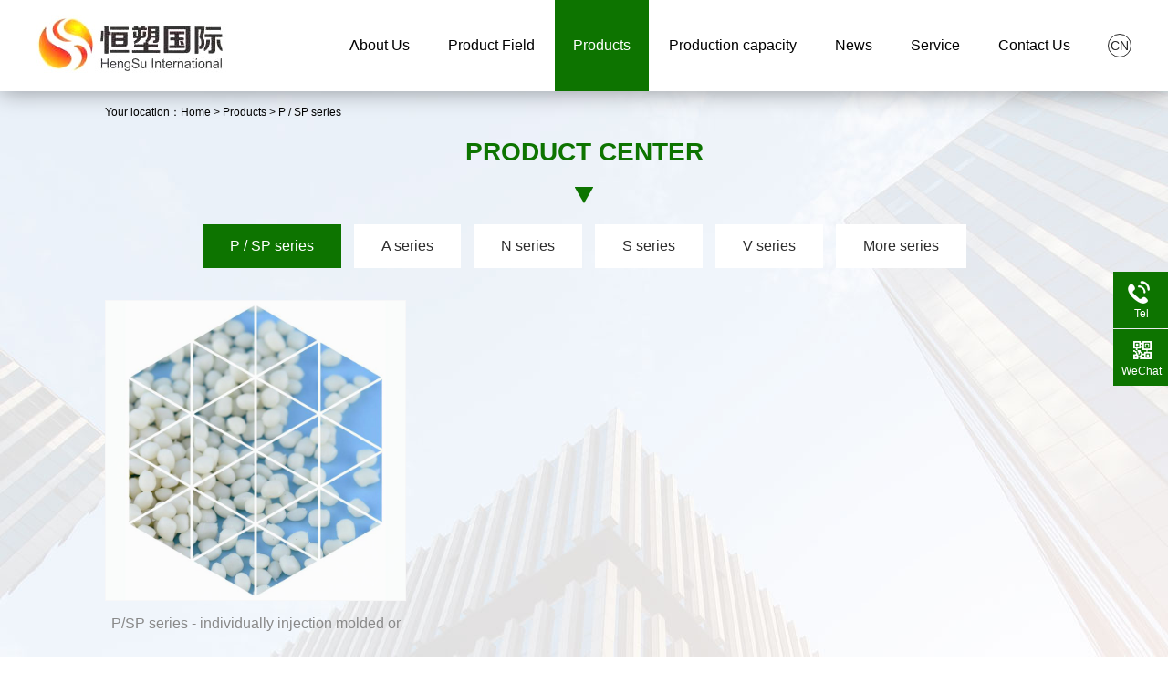

--- FILE ---
content_type: text/html
request_url: http://www.bosite-tpe.com/html/en/products/sitecms/
body_size: 4626
content:
<!DOCTYPE html>
<html>
<head>
<meta http-equiv="Content-Type" content="text/html; charset=UTF-8">
<meta name="viewport" content="width=device-width,initial-scale=1,maximum-scale=1,user-scalable=no" />
<meta http-equiv="X-UA-Compatible" content="IE=edge,chrome=1" />
<meta name="HandheldFriendly" content="true" />
<meta name="msapplication-navbutton-color" content="#4285f4" />
<meta name="apple-mobile-web-app-capable" content="yes" />
<meta name="apple-mobile-web-app-status-bar-style" content="black-translucent" />
<title>P / SP series-Ningbo  Bost   Polymer   Mstar  Technology Co., Ltd.</title>
<meta name="keywords" content="Ningbo  Bost   Polymer   Mstar  Technology Co., Ltd." />
<meta name="description" content="Ningbo  Bost   Polymer   Mstar  Technology Co., Ltd." />
<link href="http://www.bosite-tpe.com/templates/e7cn/css/bootstrap.css" rel="stylesheet">
<link href="http://www.bosite-tpe.com/templates/e7cn/css/enstyle.css" rel="stylesheet" type="text/css">
<script type="text/javascript" src="http://www.bosite-tpe.com/js/sethome.js"></script>
<script type="text/javascript" src="http://www.bosite-tpe.com/js/jquery-1.7.2.js"></script>
<script src="http://www.bosite-tpe.com/js/bootstrap.min.js"></script>
<script type="text/javascript" src="http://www.bosite-tpe.com/js/zero.js"></script>
<link rel="stylesheet" href="http://www.bosite-tpe.com/templates/e7cn/css/animate.min.css">
<script src="http://www.bosite-tpe.com/js/wow.min.js"></script>
<script>
if (!(/msie [6|7|8|9]/i.test(navigator.userAgent))){
	new WOW().init();
};
</script>
<!-- Just for debugging purposes. Don't actually copy this line! -->
<!--[if lt IE 9]><script src="http://www.bosite-tpe.com/js/ie8-responsive-file-warning.js"></script><![endif]-->
<!--[if lt IE 9]>
<script src="http://www.bosite-tpe.com/js/html5shiv.js"></script>
<script src="http://www.bosite-tpe.com/js/respond.min.js"></script>
<![endif]-->
</head>
<body>
<!--页眉部分-->
<div id="headerx" class="pc_hide">
<div class="w1360">
<div class="pclogo">
<h1><a title="Ningbo Bosite Polymer Material Technology Co., Ltd." href="http://www.bosite-tpe.com/html/en/"><img src="http://www.bosite-tpe.com/templates/e7cn/images/logo.jpg" alt="Ningbo Bosite Polymer Material Technology Co., Ltd."/></a></h1>
</div>
<a class="pclang" href="/">CN</a>
<div class="navx">
<ul>
<li><h2><a  href="http://www.bosite-tpe.com/html/en/aboutus">About Us</a></h2></li>
<li><h2><a  href="http://www.bosite-tpe.com/html/en/productfield">Product Field</a></h2></li>
<li><h2><a class="focus" href="http://www.bosite-tpe.com/html/en/products">Products</a></h2></li>
<li><h2><a  href="http://www.bosite-tpe.com/html/en/productioncapacity">Production capacity</a></h2></li>
<li><h2><a  href="http://www.bosite-tpe.com/html/en/news">News</a></h2></li>
<li><h2><a  href="http://www.bosite-tpe.com/html/en/service">Service</a></h2></li>
<li><h2><a  href="http://www.bosite-tpe.com/html/en/contactus">Contact Us</a></h2></li>

</ul>
</div>
</div>
</div>
<script type="text/javascript" src="http://www.bosite-tpe.com/js/jquery.SuperSlide.2.1.1.js"></script>
<script src="http://www.bosite-tpe.com/js/script.js" type="text/javascript" charset="utf-8"></script>
<div class="m_body"></div>
<div class="m_hide m_header">
<div class="clearfix in_header">
<div class="logo"> 
<a title="Ningbo Bosite Polymer Material Technology Co., Ltd." href="http://www.bosite-tpe.com/html/en/"><img src="http://www.bosite-tpe.com/templates/e7cn/images/mlogo.jpg" alt="Ningbo Bosite Polymer Material Technology Co., Ltd."></a>
</div>
<div class="mme">
<a href="javascript:void(0)" class="a_js">Menu<img src="http://www.bosite-tpe.com/templates/e7cn/images/1_07.png"></a>
</div>
<div class="mlang">
<a href="/">中文</a>&nbsp;&nbsp;|&nbsp;&nbsp;<a class="focus" href="/html/en/">EN</a>
</div>
</div>
</div>
<div class="a_txt">
<div class="div1 a_closed"></div>
<div class="div2">
<a href="javascript:void(0)" class="a_closed">
<img src="http://www.bosite-tpe.com/templates/e7cn/images/close.png" width="22"></a>
</div>
<div class="div3">
<ul>
<li><a href="http://www.bosite-tpe.com/html/en/">Home</a></li>
<li>
<a class="a_js2" href="javascript:void(0)">About Us</a>
<div class="a_txt2">
<a href="http://www.bosite-tpe.com/html/en/aboutus/company">Company Profile</a><a href="http://www.bosite-tpe.com/html/en/aboutus/headquartersintroduction">Headquarters Introduction</a><a href="http://www.bosite-tpe.com/html/en/aboutus/ourteam">Company Culture</a><a href="http://www.bosite-tpe.com/html/en/aboutus/honorcertificate">Qualification honor</a></div>
</li>
<li>
<a class="a_js2" href="javascript:void(0)">Product Field</a>
<div class="a_txt2">
<a href="http://www.bosite-tpe.com/html/en/productfield/autoparts">Auto parts</a><a href="http://www.bosite-tpe.com/html/en/productfield/householdproducts">household products</a><a href="http://www.bosite-tpe.com/html/en/productfield/toolequipment">Tool equipment</a><a href="http://www.bosite-tpe.com/html/en/productfield/babysupplies">Baby supplies</a><a href="http://www.bosite-tpe.com/html/en/productfield/medicalequipment">Medical equipment</a><a href="http://www.bosite-tpe.com/html/en/productfield/morecategories">More categories</a></div>
</li>
<li>
<a class="a_js2" href="javascript:void(0)">Products</a>
<div class="a_txt2">
<a href="http://www.bosite-tpe.com/html/en/products/sitecms">P / SP series</a><a href="http://www.bosite-tpe.com/html/en/products/solution">A series</a><a href="http://www.bosite-tpe.com/html/en/products/nseries">N series</a><a href="http://www.bosite-tpe.com/html/en/products/sseries">S series</a><a href="http://www.bosite-tpe.com/html/en/products/vseries">V series</a><a href="http://www.bosite-tpe.com/html/en/products/moreseries">More series</a></div>
</li>
<li>
<a class="a_js2" href="javascript:void(0)">Production capacity</a>
<div class="a_txt2">
<a href="http://www.bosite-tpe.com/html/en/productioncapacity/listoffactories">List of factories</a><a href="http://www.bosite-tpe.com/html/en/productioncapacity/productionequipment">Production equipment</a><a href="http://www.bosite-tpe.com/html/en/productioncapacity/testingequipment">Testing Equipment</a><a href="http://www.bosite-tpe.com/html/en/productioncapacity/laboratory">laboratory</a></div>
</li>
<li>
<a class="a_js2" href="javascript:void(0)">News</a>
<div class="a_txt2">
<a href="http://www.bosite-tpe.com/html/en/news/technologynews">Company News</a><a href="http://www.bosite-tpe.com/html/en/news/business">Industry news</a><a href="http://www.bosite-tpe.com/html/en/news/commonproblem">common problem</a></div>
</li>
<li>
<a class="a_js2" href="javascript:void(0)">Service</a>
<div class="a_txt2">
<a href="http://www.bosite-tpe.com/html/en/service/serviceguidelines">Service Guidelines</a><a href="http://www.bosite-tpe.com/html/en/service/feedback">Feedback</a><a href="http://www.bosite-tpe.com/html/en/service/download">Download</a></div>
</li>
<li><a href="http://www.bosite-tpe.com/html/en/contactus">Contact Us</a></li>

<div class="clear"></div>
</ul>
</div>
</div>
<div class="clear"></div>
<div id="innerbody" style="background-image:url(http://www.bosite-tpe.com/templates/e7cn/images/n1.jpg); background-position:center top; background-repeat:no-repeat;background-attachment:fixed;">
<div class="localist">
<div class="cpkuan">
<h2 class="location_titlex">Your location：<a href="http://www.bosite-tpe.com/html/en/">Home</a> > <a href="http://www.bosite-tpe.com/html/en/products">Products</a> > <a href="http://www.bosite-tpe.com/html/en/products/sitecms">P / SP series</a></h2>
</div>
</div>
<div class="mt80 clear"></div>
<h2 class="ntitle pc_hide wow fadeInUp animated">PRODUCT CENTER</h2>
<div class="njiantou pc_hide wow fadeInUp animated"><img src="http://www.bosite-tpe.com/templates/e7cn/images/prr.png"/></div>
<div class="inner">
<div class="submenu pc_hide">
<a href="http://www.bosite-tpe.com/html/en/products/sitecms" class="focus">P / SP series</a>
<a href="http://www.bosite-tpe.com/html/en/products/solution" class="">A series</a>
<a href="http://www.bosite-tpe.com/html/en/products/nseries" class="">N series</a>
<a href="http://www.bosite-tpe.com/html/en/products/sseries" class="">S series</a>
<a href="http://www.bosite-tpe.com/html/en/products/vseries" class="">V series</a>
<a href="http://www.bosite-tpe.com/html/en/products/moreseries" class="">More series</a>

</div>
<div class="procat m_hide">
<a href="javascript:void(0)">P / SP series<span class="caret"></span></a>
<div class="optionx">
<a href="http://www.bosite-tpe.com/html/en/products/sitecms" class="focus"><strong>P / SP series</strong></a>
<a href="http://www.bosite-tpe.com/html/en/products/solution" ><strong>A series</strong></a>
<a href="http://www.bosite-tpe.com/html/en/products/nseries" ><strong>N series</strong></a>
<a href="http://www.bosite-tpe.com/html/en/products/sseries" ><strong>S series</strong></a>
<a href="http://www.bosite-tpe.com/html/en/products/vseries" ><strong>V series</strong></a>
<a href="http://www.bosite-tpe.com/html/en/products/moreseries" ><strong>More series</strong></a>

</div>
</div>
<script type="text/javascript">
$(".procat").click(function() {
$(".optionx").slideToggle();
});
</script>
<div class="innermain">
<div class="nprorow">
<div class="xpcol-md-3 wow fadeInUp animated">
<div class="xxcpzx ">
<a href="http://www.bosite-tpe.com/html/en/products/sitecms/288.html" title="P/SP series - individually injection molded or bonded PP materials" target="_blank">
<div class="pic"><img class="img" src="http://www.bosite-tpe.com/upfile/2023/08/20230821094227_637.jpg" alt="P/SP series - individually injection molded or bonded PP materials" /></div>
<h2>P/SP series - individually injection molded or bonded PP materials</h2>
</a>
</div>
</div>
	  
</div>
<div class="clear"></div>
<div id="pagelist">Total 1 1 records Current page / Total 1 8 per page</div>
<div class="page_fy"><span class="">Home</span> <span class="">Previous</span> <span class="current disabled">1</span>  <span class="">Next</span> <span class="d">Last</span></div>
<div class="clear"></div>
</div>
</div>
</div>
<!---->
<!--页脚部分-->
<div id="footop" class="clear">
<div class="cpkuan">
<div class="ficonlist">
<div class="ficon">
<a href="#"><img src="http://www.bosite-tpe.com/templates/e7cn/images/ficon_1.jpg" /></a>
<a href="#"><img src="http://www.bosite-tpe.com/templates/e7cn/images/ficon_2.jpg" /></a>
<a href="#"><img src="http://www.bosite-tpe.com/templates/e7cn/images/ficon_3.jpg" /></a>
<a href="#"><img src="http://www.bosite-tpe.com/templates/e7cn/images/ficon_4.jpg" /></a>
<a href="#"><img src="http://www.bosite-tpe.com/templates/e7cn/images/ficon_5.jpg" /></a>
</div>
<div class="fsearchbox">
<input class="submit" type="submit" value="" onclick="xvalidate()">
<input id="keyword" class="text" type="text" name="keywords" value="Please enter keywords" onfocus="javascript:this.value='';">
<script>
function xvalidate() {
if ($("input#keyword").val() == "") {
alert("Please enter keywords");
$("input#txtSearch").focus();
return false;
}
window.location.href = "/html/en/index.php?ac=search&at=result&lng=en&mid=3&keyword=" + $("input#keyword").val();
}
</script>

</div>
</div>
<div class="clear"></div>
<div class="fmid">
<div class="fcont">Tel：+86-574-65723077<br />
Fax：+86-574-65721600<br />
Mobile：+86-13771710123   +86-13586809688<br />
E-mail： shiyixiong@bosite-tpe.com<br />
Website：www.bosite-tpe.com/www.tpstpv.com<br />
Address: No. 47 Haifa Road, Binhai Industrial Park, Xiangshan County, Ningbo City, Zhejiang Province
</div>
<div class="ma"><img src="http://www.bosite-tpe.com/templates/e7cn/images/ma.jpg"/></div>
<div class="fnav">
<a href="http://www.bosite-tpe.com/html/en/">- Home</a><a title="About Us" href="http://www.bosite-tpe.com/html/en/aboutus">- About Us</a><a title="Product Field" href="http://www.bosite-tpe.com/html/en/productfield">- Product Field</a><a title="Products" href="http://www.bosite-tpe.com/html/en/products">- Products</a><a title="Production capacity" href="http://www.bosite-tpe.com/html/en/productioncapacity">- Production capacity</a><a title="News" href="http://www.bosite-tpe.com/html/en/news">- News</a><a title="Service" href="http://www.bosite-tpe.com/html/en/service">- Service</a><a title="Contact Us" href="http://www.bosite-tpe.com/html/en/contactus">- Contact Us</a></div>
</div>
</div>
</div>
<div class="copyRight clear">
<div class="cpkuan">
Copyright ©2020 Ningbo Bost Polymer Mstar Technology Co., Ltd. All rights reserved  <a href="http://beian.miit.gov.cn "target="_blank">浙ICP备19047380号 </a>
<div style="width:300px;margin:0 auto; padding:0px 0;">
<a target="_blank" href="http://www.beian.gov.cn/portal/registerSystemInfo?recordcode=33022502000300" style="display:inline-block;text-decoration:none;height:20px;line-height:20px;">
<img src="https://www.e7cn.net/template/defaul/images/ga.png" style="float:left;"/>
<p style="float:left;height:20px;line-height:20px;margin: 0px 0px 0px 5px; color:#939393;">浙公网安备 33022502000300号
</p></a>
</div>
</div>
<!-------------------------->
<div class="client-2"> 
<ul id="client-2"> 
<li class="my-kefu-tel"> 
<div class="my-kefu-tel-main"> 
<div class="my-kefu-left"> 
<i></i> 
<p> Tel </p> 
</div> 
<div class="my-kefu-tel-right" phone400="">+86-574-65723077</div> 
</div> </li> 
<li class="my-kefu-weixin"> 
<div class="my-kefu-main"> 
<div class="my-kefu-left"> 
<i></i> 
<p> WeChat</p> 
</div> 
<div class="my-kefu-right"> 
</div> 
<div class="my-kefu-weixin-pic"> 
<img src="http://www.bosite-tpe.com/templates/e7cn/images/ma.jpg"> 
</div> 
</div>
</li> 
<li class="my-kefu-ftop"> 
<div class="my-kefu-main"> 
<div class="my-kefu-left"> 
<a href="javascript:;"> <i></i> <p> </p> </a> 
</div> 
<div class="my-kefu-right"> 
</div> 
</div> </li> 
</ul> 
</div>
<script src="http://www.bosite-tpe.com/js/foot.js"></script>
<link rel="stylesheet" href="http://www.bosite-tpe.com/templates/e7cn/images/awesome/css/font-awesome.min.css">
<link rel="stylesheet" href="http://www.bosite-tpe.com/templates/e7cn/public/ui/mobile/css/iconfont.css">
<div id='footer' >
<div class='footerbox'>
<div class='footerlist' >
<ul>
<li><a href="tel:0574-65723077"><i class='iconfont icon' style='color:#ffffff; font-size:35px; line-height:23px;'>&#xe658;</i><span class='txt' style='color:#ffffff; '>Tel</span></a></li>
<li><a href="http://www.bosite-tpe.com/html/en/contactus"><span class='icon  icon-map-marker' style='color:#ffffff; font-size:25px;'></span><span class='txt' style='color:#ffffff;'>Contact</span></a></li>
<li><a href="http://map.baidu.com/mobile/webapp/search/search/qt=s&wd=浙江省宁波市象山县滨海工业园区海发路47号/newmap=1&ie=utf-8&vt=map&ecom=0"><i class='iconfont icon' style='color:#ffffff; font-size:32px;'>&#xe656;</i><span class='txt' style='color:#ffffff;'>Navigation</span></a></li>
<li><a href="http://www.bosite-tpe.com/html/en/"><i class='iconfont icon' style='color:#ffffff; font-size:27px;'>&#xe64d;</i><span class='txt' style='color:#ffffff;'>Home</span></a></li>
</ul>
</div>
</div>
</div>
</body>
</html>

--- FILE ---
content_type: text/css
request_url: http://www.bosite-tpe.com/templates/e7cn/css/bootstrap.css
body_size: 20756
content:
@charset "utf-8";
article, aside, details, figcaption, figure, footer, header, hgroup, main, nav, section, summary { display: block; }
audio, canvas, video { display: inline-block; }
 audio:not([controls]) {
 display: none;
 height: 0;
}
 [hidden], template {
 display: none;
}
html { font-family: sans-serif; -webkit-text-size-adjust: 100%; -ms-text-size-adjust: 100%; }
body { margin: 0; }
a { background: transparent; }
a:focus { outline: thin dotted; }
a:active, a:hover { outline: 0; }
h1 { margin: 0.67em 0; font-size: 2em; }
abbr[title] { border-bottom: 1px dotted; }
b, strong { font-weight: bold; }
dfn { font-style: italic; }
hr { height: 0; -moz-box-sizing: content-box; box-sizing: content-box; }
mark { color: #000; background: #ff0; }
code, kbd, pre, samp { font-family: monospace, serif; font-size: 1em; }
pre { white-space: pre-wrap; }
q { quotes: "\201C" "\201D" "\2018" "\2019"; }
small { font-size: 80%; }
sub, sup { position: relative; font-size: 75%; line-height: 0; vertical-align: baseline; }
sup { top: -0.5em; }
sub { bottom: -0.25em; }
img { border: 0; }
 svg:not(:root) {
 overflow: hidden;
}
figure { margin: 0; }
fieldset { padding: 0.35em 0.625em 0.75em; margin: 0 2px; border: 1px solid #c0c0c0; }
legend { padding: 0; border: 0; }
button, input, select, textarea { margin: 0; font-family: inherit; font-size: 100%; }
button, input { line-height: normal; }
button, select { text-transform: none; }
button, html input[type="button"], input[type="reset"], input[type="submit"] { cursor: pointer; -webkit-appearance: button; }
button[disabled], html input[disabled] { cursor: default; }
input[type="checkbox"], input[type="radio"] { padding: 0; box-sizing: border-box; }
input[type="search"] { -webkit-box-sizing: content-box; -moz-box-sizing: content-box; box-sizing: content-box; -webkit-appearance: textfield; }
 input[type="search"]::-webkit-search-cancel-button, input[type="search"]::-webkit-search-decoration {
 -webkit-appearance: none;
}
 button::-moz-focus-inner, input::-moz-focus-inner {
 padding: 0;
 border: 0;
}
textarea { overflow: auto; vertical-align: top; }
table { border-collapse: collapse; border-spacing: 0; }
 @media print {
* { color: #000 !important; text-shadow: none !important; background: transparent !important; box-shadow: none !important; }
a,  a:visited { text-decoration: underline; }
a[href]:after { content: " (" attr(href) ")"; }
abbr[title]:after { content: " (" attr(title) ")"; }
 a[href^="javascript:"]:after,  a[href^="#"]:after {
 content: "";
}
pre,  blockquote { border: 1px solid #999; page-break-inside: avoid; }
thead { display: table-header-group; }
tr,  img { page-break-inside: avoid; }
img { max-width: 100% !important; }
 @page {
 margin: 2cm .5cm;
}
p,  h2,  h3 { orphans: 3; widows: 3; }
h2,  h3 { page-break-after: avoid; }
select { background: #fff !important; }
.navbar { display: none; }
.table td,  .table th { background-color: #fff !important; }
.btn > .caret,  .dropup > .btn > .caret { border-top-color: #000 !important; }
.label { border: 1px solid #000; }
.table { border-collapse: collapse !important; }
.table-bordered th,  .table-bordered td { border: 1px solid #ddd !important; }
}
*, *:before, *:after { -webkit-box-sizing: border-box; -moz-box-sizing: border-box; box-sizing: border-box; }
html { font-size: 62.5%; -webkit-tap-highlight-color: rgba(0, 0, 0, 0); }
body { font-family: "Helvetica Neue", Helvetica, Arial, sans-serif; font-size: 14px; line-height: 1.428571429; color: #333333; background-color: #ffffff; }
input, button, select, textarea { font-family: inherit; font-size: inherit; line-height: inherit; }
a { color: #000; text-decoration: none; }
a:hover, a:focus {text-decoration: underline; }
a:focus { outline: thin dotted; outline: 5px auto -webkit-focus-ring-color; outline-offset: -2px; }
img { vertical-align: middle; }
.img-responsive { display: block; height: auto; max-width: 100%; }
.img-responsivex { display: block; height: auto; width:100%; }
.img-rounded { border-radius: 6px; }
.img-thumbnail { display: inline-block; height: auto; max-width: 100%; padding: 4px; line-height: 1.428571429; background-color: #ffffff; border: 1px solid #dddddd; border-radius: 4px; -webkit-transition: all 0.2s ease-in-out; transition: all 0.2s ease-in-out; }
.img-circle { border-radius: 50%; }
hr { margin-top: 20px; margin-bottom: 20px; border: 0; border-top: 1px solid #eeeeee; }
.sr-only { position: absolute; width: 1px; height: 1px; padding: 0; margin: -1px; overflow: hidden; clip: rect(0, 0, 0, 0); border: 0; }
h1, h2, h3, h4, h5, h6, .h1, .h2, .h3, .h4, .h5, .h6 { font-family: "Helvetica Neue", Helvetica, Arial, sans-serif; font-weight: 500; line-height: 1.1; color: inherit; }
h1 small, h2 small, h3 small, h4 small, h5 small, h6 small, .h1 small, .h2 small, .h3 small, .h4 small, .h5 small, .h6 small, h1 .small, h2 .small, h3 .small, h4 .small, h5 .small, h6 .small, .h1 .small, .h2 .small, .h3 .small, .h4 .small, .h5 .small, .h6 .small { font-weight: normal; line-height: 1; color: #999999; }
h1, h2, h3 { margin-top: 20px; margin-bottom: 10px; }
h1 small, h2 small, h3 small, h1 .small, h2 .small, h3 .small { font-size: 65%; }
h4, h5, h6 { margin-top: 10px; margin-bottom: 10px; }
h4 small, h5 small, h6 small, h4 .small, h5 .small, h6 .small { font-size: 75%; }
h1, .h1 { font-size: 36px; }
h2, .h2 { font-size: 30px; }
h3, .h3 { font-size: 24px; }
h4, .h4 { font-size: 18px; }
h5, .h5 { font-size: 14px; }
h6, .h6 { font-size: 12px; }
p { margin: 0 0 10px; }
.lead { margin-bottom: 20px; font-size: 16px; font-weight: 200; line-height: 1.4; }
 @media (min-width: 1024px) {
 .lead {
 font-size: 21px;
}
}
small, .small { font-size: 85%; }
cite { font-style: normal; }
.text-muted { color: #999999; }
.text-primary { color: #428bca; }
.text-primary:hover { color: #3071a9; }
.text-warning { color: #8a6d3b; }
.text-warning:hover { color: #66512c; }
.text-danger { color: #a94442; }
.text-danger:hover { color: #843534; }
.text-success { color: #3c763d; }
.text-success:hover { color: #2b542c; }
.text-info { color: #31708f; }
.text-info:hover { color: #245269; }
.text-left { text-align: left; }
.text-right { text-align: right; }
.text-center { text-align: center; }
.page-header { padding-bottom: 9px; margin: 40px 0 20px; border-bottom: 1px solid #eeeeee; }
ul, ol { margin-top: 0; margin-bottom: 10px; }
ul ul, ol ul, ul ol, ol ol { margin-bottom: 0; }
.list-unstyled { padding-left: 0; list-style: none; }
.list-inline { padding-left: 0; list-style: none; }
.list-inline > li { display: inline-block; padding-right: 5px; padding-left: 5px; }
.list-inline > li:first-child { padding-left: 0; }
dl { margin-top: 0; margin-bottom: 20px; }
dt, dd { line-height: 1.428571429; }
dt { font-weight: bold; }
dd { margin-left: 0; }
 @media (min-width: 1024px) {
 .dl-horizontal dt {
 float: left;
 width: 160px;
 overflow: hidden;
 clear: left;
 text-align: right;
 text-overflow: ellipsis;
 white-space: nowrap;
}
 .dl-horizontal dd {
 margin-left: 180px;
}
 .dl-horizontal dd:before,  .dl-horizontal dd:after {
 display: table;
 content: " ";
}
 .dl-horizontal dd:after {
 clear: both;
}
 .dl-horizontal dd:before,  .dl-horizontal dd:after {
 display: table;
 content: " ";
}
 .dl-horizontal dd:after {
 clear: both;
}
}
abbr[title], abbr[data-original-title] { cursor: help; border-bottom: 1px dotted #999999; }
.initialism { font-size: 90%; text-transform: uppercase; }
blockquote { padding: 10px 20px; margin: 0 0 20px; border-left: 5px solid #eeeeee; }
blockquote p { font-size: 17.5px; font-weight: 300; line-height: 1.25; }
blockquote p:last-child { margin-bottom: 0; }
blockquote small, blockquote .small { display: block; line-height: 1.428571429; color: #999999; }
blockquote small:before, blockquote .small:before { content: '\2014 \00A0'; }
blockquote.pull-right { padding-right: 15px; padding-left: 0; border-right: 5px solid #eeeeee; border-left: 0; }
blockquote.pull-right p, blockquote.pull-right small, blockquote.pull-right .small { text-align: right; }
blockquote.pull-right small:before, blockquote.pull-right .small:before { content: ''; }
blockquote.pull-right small:after, blockquote.pull-right .small:after { content: '\00A0 \2014'; }
blockquote:before, blockquote:after { content: ""; }
address { margin-bottom: 20px; font-style: normal; line-height: 1.428571429; }
code, kbd, pre, samp { font-family: Menlo, Monaco, Consolas, "Courier New", monospace; }
code { padding: 2px 4px; font-size: 90%; color: #c7254e; white-space: nowrap; background-color: #f9f2f4; border-radius: 4px; }
pre { display: block; padding: 9.5px; margin: 0 0 10px; font-size: 13px; line-height: 1.428571429; color: #333333; word-break: break-all; word-wrap: break-word; background-color: #f5f5f5; border: 1px solid #cccccc; border-radius: 4px; }
pre code { padding: 0; font-size: inherit; color: inherit; white-space: pre-wrap; background-color: transparent; border-radius: 0; }
.pre-scrollable { max-height: 340px; overflow-y: scroll; }
.container { padding-right: 15px; padding-left: 15px; margin-right: auto; margin-left: auto; }
.container:before, .container:after { display: table; content: " "; }
.container:after { clear: both; }
.container:before, .container:after { display: table; content: " "; }
.container:after { clear: both; }
 @media (min-width: 1024px) {
 .container { width: 750px;}
}
@media (min-width: 992px) {
.container {width: 970px;}
}
 @media (min-width:1200px) {
.container {width: 1240px;}
}
.row { margin-right: -15px; margin-left: -15px; }
.row:before, .row:after { display: table; content: " "; }
.row:after { clear: both; }
.row:before, .row:after { display: table; content: " "; }
.row:after { clear: both; }
.col-xs-1, .col-sm-1, .col-md-1, .col-lg-1, .col-xs-2, .col-sm-2, .col-md-2, .col-lg-2, .col-xs-3, .col-sm-3, .col-md-3, .col-lg-3, .col-xs-4, .col-sm-4, .col-md-4, .col-lg-4, .col-xs-5, .col-sm-5, .col-md-5,.col-md-5x, .col-lg-5, .col-xs-6, .col-sm-6, .col-md-6, .col-lg-6, .col-xs-7, .col-sm-7, .col-md-7,.col-md-7x, .col-lg-7, .col-xs-8, .col-sm-8, .col-md-8, .col-lg-8, .col-xs-9, .col-sm-9, .col-md-9, .col-lg-9, .col-xs-10, .col-sm-10, .col-md-10, .col-lg-10, .col-xs-11, .col-sm-11, .col-md-11, .col-lg-11, .col-xs-12, .col-sm-12, .col-md-12, .col-lg-12 { position: relative; min-height: 1px; padding-right: 15px; padding-left: 15px; }

.col-xs-1, .col-xs-2, .col-xs-3, .col-xs-4, .col-xs-5, .col-xs-6, .col-xs-7, .col-xs-8, .col-xs-9, .col-xs-10, .col-xs-11, .col-xs-12 { float: left; }
.col-xs-12 { width: 100%; }
.col-xs-11 { width: 91.66666666666666%; }
.col-xs-10 { width: 83.33333333333334%; }
.col-xs-9 { width: 75%; }
.col-xs-8 { width: 66.66666666666666%; }
.col-xs-7 { width: 58.333333333333336%; }
.col-xs-6 { width: 50%; }
.col-xs-5 { width: 41.66666666666667%; }
.col-xs-4 { width: 33.33333333333333%; }
.col-xs-3 { width: 25%; }
.col-xs-2 { width: 16.666666666666664%; }
.col-xs-1 { width: 8.333333333333332%; }
.col-xs-pull-12 { right: 100%; }
.col-xs-pull-11 { right: 91.66666666666666%; }
.col-xs-pull-10 { right: 83.33333333333334%; }
.col-xs-pull-9 { right: 75%; }
.col-xs-pull-8 { right: 66.66666666666666%; }
.col-xs-pull-7 { right: 58.333333333333336%; }
.col-xs-pull-6 { right: 50%; }
.col-xs-pull-5 { right: 41.66666666666667%; }
.col-xs-pull-4 { right: 33.33333333333333%; }
.col-xs-pull-3 { right: 25%; }
.col-xs-pull-2 { right: 16.666666666666664%; }
.col-xs-pull-1 { right: 8.333333333333332%; }
.col-xs-pull-0 { right: 0; }
.col-xs-push-12 { left: 100%; }
.col-xs-push-11 { left: 91.66666666666666%; }
.col-xs-push-10 { left: 83.33333333333334%; }
.col-xs-push-9 { left: 75%; }
.col-xs-push-8 { left: 66.66666666666666%; }
.col-xs-push-7 { left: 58.333333333333336%; }
.col-xs-push-6 { left: 50%; }
.col-xs-push-5 { left: 41.66666666666667%; }
.col-xs-push-4 { left: 33.33333333333333%; }
.col-xs-push-3 { left: 25%; }
.col-xs-push-2 { left: 16.666666666666664%; }
.col-xs-push-1 { left: 8.333333333333332%; }
.col-xs-push-0 { left: 0; }
.col-xs-offset-12 { margin-left: 100%; }
.col-xs-offset-11 { margin-left: 91.66666666666666%; }
.col-xs-offset-10 { margin-left: 83.33333333333334%; }
.col-xs-offset-9 { margin-left: 75%; }
.col-xs-offset-8 { margin-left: 66.66666666666666%; }
.col-xs-offset-7 { margin-left: 58.333333333333336%; }
.col-xs-offset-6 { margin-left: 50%; }
.col-xs-offset-5 { margin-left: 41.66666666666667%; }
.col-xs-offset-4 { margin-left: 33.33333333333333%; }
.col-xs-offset-3 { margin-left: 25%; }
.col-xs-offset-2 { margin-left: 16.666666666666664%; }
.col-xs-offset-1 { margin-left: 8.333333333333332%; }
.col-xs-offset-0 { margin-left: 0; }
 @media (min-width: 1024px) {
 .col-sm-1,  .col-sm-2,  .col-sm-3,  .col-sm-4,  .col-sm-5,  .col-sm-6,  .col-sm-7,  .col-sm-8,  .col-sm-9,  .col-sm-10,  .col-sm-11,  .col-sm-12 {
 float: left;
}
 .col-sm-12 {
 width: 100%;
}
 .col-sm-11 {
 width: 91.66666666666666%;
}
 .col-sm-10 {
 width: 83.33333333333334%;
}
 .col-sm-9 {
 width: 75%;
}
 .col-sm-8 {
 width: 66.66666666666666%;
}
 .col-sm-7 {
 width: 58.333333333333336%;
}
 .col-sm-6 {
 width: 50%;
}
 .col-sm-5 {
 width: 41.66666666666667%;
}
 .col-sm-4 {
 width: 33.33333333333333%;
}
 .col-sm-3 {
 width: 25%;
}
 .col-sm-2 {
 width: 16.666666666666664%;
}
 .col-sm-1 {
 width: 8.333333333333332%;
}
 .col-sm-pull-12 {
 right: 100%;
}
 .col-sm-pull-11 {
 right: 91.66666666666666%;
}
 .col-sm-pull-10 {
 right: 83.33333333333334%;
}
 .col-sm-pull-9 {
 right: 75%;
}
 .col-sm-pull-8 {
 right: 66.66666666666666%;
}
 .col-sm-pull-7 {
 right: 58.333333333333336%;
}
 .col-sm-pull-6 {
 right: 50%;
}
 .col-sm-pull-5 {
 right: 41.66666666666667%;
}
 .col-sm-pull-4 {
 right: 33.33333333333333%;
}
 .col-sm-pull-3 {
 right: 25%;
}
 .col-sm-pull-2 {
 right: 16.666666666666664%;
}
 .col-sm-pull-1 {
 right: 8.333333333333332%;
}
 .col-sm-pull-0 {
 right: 0;
}
 .col-sm-push-12 {
 left: 100%;
}
 .col-sm-push-11 {
 left: 91.66666666666666%;
}
 .col-sm-push-10 {
 left: 83.33333333333334%;
}
 .col-sm-push-9 {
 left: 75%;
}
 .col-sm-push-8 {
 left: 66.66666666666666%;
}
 .col-sm-push-7 {
 left: 58.333333333333336%;
}
 .col-sm-push-6 {
 left: 50%;
}
 .col-sm-push-5 {
 left: 41.66666666666667%;
}
 .col-sm-push-4 {
 left: 33.33333333333333%;
}
 .col-sm-push-3 {
 left: 25%;
}
 .col-sm-push-2 {
 left: 16.666666666666664%;
}
 .col-sm-push-1 {
 left: 8.333333333333332%;
}
 .col-sm-push-0 {
 left: 0;
}
 .col-sm-offset-12 {
 margin-left: 100%;
}
 .col-sm-offset-11 {
 margin-left: 91.66666666666666%;
}
 .col-sm-offset-10 {
 margin-left: 83.33333333333334%;
}
 .col-sm-offset-9 {
 margin-left: 75%;
}
 .col-sm-offset-8 {
 margin-left: 66.66666666666666%;
}
 .col-sm-offset-7 {
 margin-left: 58.333333333333336%;
}
 .col-sm-offset-6 {
 margin-left: 50%;
}
 .col-sm-offset-5 {
 margin-left: 41.66666666666667%;
}
 .col-sm-offset-4 {
 margin-left: 33.33333333333333%;
}
 .col-sm-offset-3 {
 margin-left: 25%;
}
 .col-sm-offset-2 {
 margin-left: 16.666666666666664%;
}
 .col-sm-offset-1 {
 margin-left: 8.333333333333332%;
}
 .col-sm-offset-0 {
 margin-left: 0;
}
}
 @media (min-width: 1024px) {
 .col-md-1,  .col-md-2,  .col-md-3,  .col-md-4,  .col-md-5, .col-md-5x, .col-md-6,  .col-md-7,.col-md-7x,  .col-md-8,  .col-md-9,  .col-md-10,  .col-md-11,  .col-md-12 {
 float: left;
}
 .col-md-12 {
 width: 100%;
}
 .col-md-11 {
 width: 91.66666666666666%;
}
 .col-md-10 {
 width: 83.33333333333334%;
}
 .col-md-9 {
 width: 75%;
}
 .col-md-8 {
 width: 66.66666666666666%;
}
 .col-md-7 {
 width: 58.333333333333336%;
}
 .col-md-7x {
 width: 55%;
}
 .col-md-6 {
 width: 50%;
}
 .col-md-5 {
 width: 41.66666666666667%;
}
 .col-md-5x {
 width: 44%;
}
 .col-md-4 {
 width: 33.33333333333333%;
}
 .col-md-3 {
 width: 25%;
}
 .col-md-2 {
 width: 16.666666666666664%;
}
 .col-md-1 {
 width: 8.333333333333332%;
}
 .col-md-pull-12 {
 right: 100%;
}
 .col-md-pull-11 {
 right: 91.66666666666666%;
}
 .col-md-pull-10 {
 right: 83.33333333333334%;
}
 .col-md-pull-9 {
 right: 75%;
}
 .col-md-pull-8 {
 right: 66.66666666666666%;
}
 .col-md-pull-7 {
 right: 58.333333333333336%;
}
 .col-md-pull-6 {
 right: 50%;
}
 .col-md-pull-5 {
 right: 41.66666666666667%;
}
 .col-md-pull-4 {
 right: 33.33333333333333%;
}
 .col-md-pull-3 {
 right: 25%;
}
 .col-md-pull-2 {
 right: 16.666666666666664%;
}
 .col-md-pull-1 {
 right: 8.333333333333332%;
}
 .col-md-pull-0 {
 right: 0;
}
 .col-md-push-12 {
 left: 100%;
}
 .col-md-push-11 {
 left: 91.66666666666666%;
}
 .col-md-push-10 {
 left: 83.33333333333334%;
}
 .col-md-push-9 {
 left: 75%;
}
 .col-md-push-8 {
 left: 66.66666666666666%;
}
 .col-md-push-7 {
 left: 58.333333333333336%;
}
 .col-md-push-6 {
 left: 50%;
}
 .col-md-push-5 {
 left: 41.66666666666667%;
}
 .col-md-push-4 {
 left: 33.33333333333333%;
}
 .col-md-push-3 {
 left: 25%;
}
 .col-md-push-2 {
 left: 16.666666666666664%;
}
 .col-md-push-1 {
 left: 8.333333333333332%;
}
 .col-md-push-0 {
 left: 0;
}
 .col-md-offset-12 {
 margin-left: 100%;
}
 .col-md-offset-11 {
 margin-left: 91.66666666666666%;
}
 .col-md-offset-10 {
 margin-left: 83.33333333333334%;
}
 .col-md-offset-9 {
 margin-left: 75%;
}
 .col-md-offset-8 {
 margin-left: 66.66666666666666%;
}
 .col-md-offset-7 {
 margin-left: 58.333333333333336%;
}
 .col-md-offset-6 {
 margin-left: 50%;
}
 .col-md-offset-5 {
 margin-left: 41.66666666666667%;
}
 .col-md-offset-4 {
 margin-left: 33.33333333333333%;
}
 .col-md-offset-3 {
 margin-left: 25%;
}
 .col-md-offset-2 {
 margin-left: 16.666666666666664%;
}
 .col-md-offset-1 {
 margin-left: 8.333333333333332%;
}
 .col-md-offset-0 {
 margin-left: 0;
}
}
 @media (min-width: 1200px) {
 .col-lg-1,  .col-lg-2,  .col-lg-3,  .col-lg-4,  .col-lg-5,  .col-lg-6,  .col-lg-7,  .col-lg-8,  .col-lg-9,  .col-lg-10,  .col-lg-11,  .col-lg-12 {
 float: left;
}
 .col-lg-12 {
 width: 100%;
}
 .col-lg-11 {
 width: 91.66666666666666%;
}
 .col-lg-10 {
 width: 83.33333333333334%;
}
 .col-lg-9 {
 width: 75%;
}
 .col-lg-8 {
 width: 66.66666666666666%;
}
 .col-lg-7 {
 width: 58.333333333333336%;
}
 .col-lg-6 {
 width: 50%;
}
 .col-lg-5 {
 width: 41.66666666666667%;
}
 .col-lg-4 {
 width: 33.33333333333333%;
}
 .col-lg-3 {
 width: 25%;
}
 .col-lg-2 {
 width: 16.666666666666664%;
}
 .col-lg-1 {
 width: 8.333333333333332%;
}
 .col-lg-pull-12 {
 right: 100%;
}
 .col-lg-pull-11 {
 right: 91.66666666666666%;
}
 .col-lg-pull-10 {
 right: 83.33333333333334%;
}
 .col-lg-pull-9 {
 right: 75%;
}
 .col-lg-pull-8 {
 right: 66.66666666666666%;
}
 .col-lg-pull-7 {
 right: 58.333333333333336%;
}
 .col-lg-pull-6 {
 right: 50%;
}
 .col-lg-pull-5 {
 right: 41.66666666666667%;
}
 .col-lg-pull-4 {
 right: 33.33333333333333%;
}
 .col-lg-pull-3 {
 right: 25%;
}
 .col-lg-pull-2 {
 right: 16.666666666666664%;
}
 .col-lg-pull-1 {
 right: 8.333333333333332%;
}
 .col-lg-pull-0 {
 right: 0;
}
 .col-lg-push-12 {
 left: 100%;
}
 .col-lg-push-11 {
 left: 91.66666666666666%;
}
 .col-lg-push-10 {
 left: 83.33333333333334%;
}
 .col-lg-push-9 {
 left: 75%;
}
 .col-lg-push-8 {
 left: 66.66666666666666%;
}
 .col-lg-push-7 {
 left: 58.333333333333336%;
}
 .col-lg-push-6 {
 left: 50%;
}
 .col-lg-push-5 {
 left: 41.66666666666667%;
}
 .col-lg-push-4 {
 left: 33.33333333333333%;
}
 .col-lg-push-3 {
 left: 25%;
}
 .col-lg-push-2 {
 left: 16.666666666666664%;
}
 .col-lg-push-1 {
 left: 8.333333333333332%;
}
 .col-lg-push-0 {
 left: 0;
}
 .col-lg-offset-12 {
 margin-left: 100%;
}
 .col-lg-offset-11 {
 margin-left: 91.66666666666666%;
}
 .col-lg-offset-10 {
 margin-left: 83.33333333333334%;
}
 .col-lg-offset-9 {
 margin-left: 75%;
}
 .col-lg-offset-8 {
 margin-left: 66.66666666666666%;
}
 .col-lg-offset-7 {
 margin-left: 58.333333333333336%;
}
 .col-lg-offset-6 {
 margin-left: 50%;
}
 .col-lg-offset-5 {
 margin-left: 41.66666666666667%;
}
 .col-lg-offset-4 {
 margin-left: 33.33333333333333%;
}
 .col-lg-offset-3 {
 margin-left: 25%;
}
 .col-lg-offset-2 {
 margin-left: 16.666666666666664%;
}
 .col-lg-offset-1 {
 margin-left: 8.333333333333332%;
}
 .col-lg-offset-0 {
 margin-left: 0;
}
}
table { max-width: 100%; background-color: transparent; }
th { text-align: left; }
.table { width: 100%; margin-bottom: 20px; }
.table > thead > tr > th, .table > tbody > tr > th, .table > tfoot > tr > th, .table > thead > tr > td, .table > tbody > tr > td, .table > tfoot > tr > td { padding: 8px; line-height: 1.428571429; vertical-align: top; border-top: 1px solid #dddddd; }
.table > thead > tr > th { vertical-align: bottom; border-bottom: 2px solid #dddddd; }
.table > caption + thead > tr:first-child > th, .table > colgroup + thead > tr:first-child > th, .table > thead:first-child > tr:first-child > th, .table > caption + thead > tr:first-child > td, .table > colgroup + thead > tr:first-child > td, .table > thead:first-child > tr:first-child > td { border-top: 0; }
.table > tbody + tbody { border-top: 2px solid #dddddd; }
.table .table { background-color: #ffffff; }
.table-condensed > thead > tr > th, .table-condensed > tbody > tr > th, .table-condensed > tfoot > tr > th, .table-condensed > thead > tr > td, .table-condensed > tbody > tr > td, .table-condensed > tfoot > tr > td { padding: 5px; }
.table-bordered { border: 1px solid #dddddd; }
.table-bordered > thead > tr > th, .table-bordered > tbody > tr > th, .table-bordered > tfoot > tr > th, .table-bordered > thead > tr > td, .table-bordered > tbody > tr > td, .table-bordered > tfoot > tr > td { border: 1px solid #dddddd; }
.table-bordered > thead > tr > th, .table-bordered > thead > tr > td { border-bottom-width: 2px; }
 .table-striped > tbody > tr:nth-child(odd) > td, .table-striped > tbody > tr:nth-child(odd) > th {
 background-color: #f9f9f9;
}
.table-hover > tbody > tr:hover > td, .table-hover > tbody > tr:hover > th { background-color: #f5f5f5; }
 table col[class*="col-"] {
 position: static;
 display: table-column;
 float: none;
}
 table td[class*="col-"], table th[class*="col-"] {
 display: table-cell;
 float: none;
}
.table > thead > tr > .active, .table > tbody > tr > .active, .table > tfoot > tr > .active, .table > thead > .active > td, .table > tbody > .active > td, .table > tfoot > .active > td, .table > thead > .active > th, .table > tbody > .active > th, .table > tfoot > .active > th { background-color: #f5f5f5; }
.table-hover > tbody > tr > .active:hover, .table-hover > tbody > .active:hover > td, .table-hover > tbody > .active:hover > th { background-color: #e8e8e8; }
.table > thead > tr > .success, .table > tbody > tr > .success, .table > tfoot > tr > .success, .table > thead > .success > td, .table > tbody > .success > td, .table > tfoot > .success > td, .table > thead > .success > th, .table > tbody > .success > th, .table > tfoot > .success > th { background-color: #dff0d8; }
.table-hover > tbody > tr > .success:hover, .table-hover > tbody > .success:hover > td, .table-hover > tbody > .success:hover > th { background-color: #d0e9c6; }
.table > thead > tr > .danger, .table > tbody > tr > .danger, .table > tfoot > tr > .danger, .table > thead > .danger > td, .table > tbody > .danger > td, .table > tfoot > .danger > td, .table > thead > .danger > th, .table > tbody > .danger > th, .table > tfoot > .danger > th { background-color: #f2dede; }
.table-hover > tbody > tr > .danger:hover, .table-hover > tbody > .danger:hover > td, .table-hover > tbody > .danger:hover > th { background-color: #ebcccc; }
.table > thead > tr > .warning, .table > tbody > tr > .warning, .table > tfoot > tr > .warning, .table > thead > .warning > td, .table > tbody > .warning > td, .table > tfoot > .warning > td, .table > thead > .warning > th, .table > tbody > .warning > th, .table > tfoot > .warning > th { background-color: #fcf8e3; }
.table-hover > tbody > tr > .warning:hover, .table-hover > tbody > .warning:hover > td, .table-hover > tbody > .warning:hover > th { background-color: #faf2cc; }
 @media (max-width: 767px) {
 .table-responsive {
 width: 100%;
 margin-bottom: 15px;
 overflow-x: scroll;
 overflow-y: hidden;
 border: 1px solid #dddddd;
 -ms-overflow-style: -ms-autohiding-scrollbar;
 -webkit-overflow-scrolling: touch;
}
 .table-responsive > .table {
 margin-bottom: 0;
}
 .table-responsive > .table > thead > tr > th,  .table-responsive > .table > tbody > tr > th,  .table-responsive > .table > tfoot > tr > th,  .table-responsive > .table > thead > tr > td,  .table-responsive > .table > tbody > tr > td,  .table-responsive > .table > tfoot > tr > td {
 white-space: nowrap;
}
 .table-responsive > .table-bordered {
 border: 0;
}
 .table-responsive > .table-bordered > thead > tr > th:first-child,  .table-responsive > .table-bordered > tbody > tr > th:first-child,  .table-responsive > .table-bordered > tfoot > tr > th:first-child,  .table-responsive > .table-bordered > thead > tr > td:first-child,  .table-responsive > .table-bordered > tbody > tr > td:first-child,  .table-responsive > .table-bordered > tfoot > tr > td:first-child {
 border-left: 0;
}
 .table-responsive > .table-bordered > thead > tr > th:last-child,  .table-responsive > .table-bordered > tbody > tr > th:last-child,  .table-responsive > .table-bordered > tfoot > tr > th:last-child,  .table-responsive > .table-bordered > thead > tr > td:last-child,  .table-responsive > .table-bordered > tbody > tr > td:last-child,  .table-responsive > .table-bordered > tfoot > tr > td:last-child {
 border-right: 0;
}
 .table-responsive > .table-bordered > tbody > tr:last-child > th,  .table-responsive > .table-bordered > tfoot > tr:last-child > th,  .table-responsive > .table-bordered > tbody > tr:last-child > td,  .table-responsive > .table-bordered > tfoot > tr:last-child > td {
 border-bottom: 0;
}
}
fieldset { padding: 0; margin: 0; border: 0; }
legend { display: block; width: 100%; padding: 0; margin-bottom: 20px; font-size: 21px; line-height: inherit; color: #333333; border: 0; border-bottom: 1px solid #e5e5e5; }
label { display: inline-block;}
input[type="search"] { -webkit-box-sizing: border-box; -moz-box-sizing: border-box; box-sizing: border-box; }
input[type="radio"], input[type="checkbox"] { margin: 4px 0 0; margin-top: 1px \9; /* IE8-9 */

  line-height: normal; }
input[type="file"] { display: block; }
select[multiple], select[size] { height: auto; }
select optgroup { font-family: inherit; font-size: inherit; font-style: inherit; }
input[type="file"]:focus, input[type="radio"]:focus, input[type="checkbox"]:focus { outline: thin dotted; outline: 5px auto -webkit-focus-ring-color; outline-offset: -2px; }
 input[type="number"]::-webkit-outer-spin-button, input[type="number"]::-webkit-inner-spin-button {
 height: auto;
}
output { display: block; padding-top: 7px; font-size: 14px; line-height: 1.428571429; color: #555555; vertical-align: middle; }
.form-control { display: block; width: 100%; height: 34px; padding: 6px 12px; font-size: 14px; line-height: 1.428571429; color: #555555; vertical-align: middle; background-color: #ffffff; background-image: none; border: 1px solid #cccccc; border-radius: 4px; -webkit-box-shadow: inset 0 1px 1px rgba(0, 0, 0, 0.075); box-shadow: inset 0 1px 1px rgba(0, 0, 0, 0.075); -webkit-transition: border-color ease-in-out 0.15s, box-shadow ease-in-out 0.15s; transition: border-color ease-in-out 0.15s, box-shadow ease-in-out 0.15s; }
.form-control:focus { border-color: #66afe9; outline: 0; -webkit-box-shadow: inset 0 1px 1px rgba(0, 0, 0, 0.075), 0 0 8px rgba(102, 175, 233, 0.6); box-shadow: inset 0 1px 1px rgba(0, 0, 0, 0.075), 0 0 8px rgba(102, 175, 233, 0.6); }
 .form-control:-moz-placeholder {
 color: #999999;
}
 .form-control::-moz-placeholder {
 color: #999999;
 opacity: 1;
}
 .form-control:-ms-input-placeholder {
 color: #999999;
}
 .form-control::-webkit-input-placeholder {
 color: #999999;
}
.form-control[disabled], .form-control[readonly], fieldset[disabled] .form-control { cursor: not-allowed; background-color: #eeeeee; }
textarea.form-control { height: auto; }
.form-group { margin-bottom: 15px; }
.radio, .checkbox { display: block; min-height: 20px; padding-left: 20px; margin-top: 10px; margin-bottom: 10px; vertical-align: middle; }
.radio label, .checkbox label { display: inline; margin-bottom: 0; font-weight: normal; cursor: pointer; }
.radio input[type="radio"], .radio-inline input[type="radio"], .checkbox input[type="checkbox"], .checkbox-inline input[type="checkbox"] { float: left; margin-left: -20px; }
.radio + .radio, .checkbox + .checkbox { margin-top: -5px; }
.radio-inline, .checkbox-inline { display: inline-block; padding-left: 20px; margin-bottom: 0; font-weight: normal; vertical-align: middle; cursor: pointer; }
.radio-inline + .radio-inline, .checkbox-inline + .checkbox-inline { margin-top: 0; margin-left: 10px; }
input[type="radio"][disabled], input[type="checkbox"][disabled], .radio[disabled], .radio-inline[disabled], .checkbox[disabled], .checkbox-inline[disabled], fieldset[disabled] input[type="radio"], fieldset[disabled] input[type="checkbox"], fieldset[disabled] .radio, fieldset[disabled] .radio-inline, fieldset[disabled] .checkbox, fieldset[disabled] .checkbox-inline { cursor: not-allowed; }
.input-sm { height: 30px; padding: 5px 10px; font-size: 12px; line-height: 1.5; border-radius: 3px; }
select.input-sm { height: 30px; line-height: 30px; }
textarea.input-sm { height: auto; }
.input-lg { height: 46px; padding: 10px 16px; font-size: 18px; line-height: 1.33; border-radius: 6px; }
select.input-lg { height: 46px; line-height: 46px; }
textarea.input-lg { height: auto; }
.has-warning .help-block, .has-warning .control-label, .has-warning .radio, .has-warning .checkbox, .has-warning .radio-inline, .has-warning .checkbox-inline { color: #8a6d3b; }
.has-warning .form-control { border-color: #8a6d3b; -webkit-box-shadow: inset 0 1px 1px rgba(0, 0, 0, 0.075); box-shadow: inset 0 1px 1px rgba(0, 0, 0, 0.075); }
.has-warning .form-control:focus { border-color: #66512c; -webkit-box-shadow: inset 0 1px 1px rgba(0, 0, 0, 0.075), 0 0 6px #c0a16b; box-shadow: inset 0 1px 1px rgba(0, 0, 0, 0.075), 0 0 6px #c0a16b; }
.has-warning .input-group-addon { color: #8a6d3b; background-color: #fcf8e3; border-color: #8a6d3b; }
.has-error .help-block, .has-error .control-label, .has-error .radio, .has-error .checkbox, .has-error .radio-inline, .has-error .checkbox-inline { color: #a94442; }
.has-error .form-control { border-color: #a94442; -webkit-box-shadow: inset 0 1px 1px rgba(0, 0, 0, 0.075); box-shadow: inset 0 1px 1px rgba(0, 0, 0, 0.075); }
.has-error .form-control:focus { border-color: #843534; -webkit-box-shadow: inset 0 1px 1px rgba(0, 0, 0, 0.075), 0 0 6px #ce8483; box-shadow: inset 0 1px 1px rgba(0, 0, 0, 0.075), 0 0 6px #ce8483; }
.has-error .input-group-addon { color: #a94442; background-color: #f2dede; border-color: #a94442; }
.has-success .help-block, .has-success .control-label, .has-success .radio, .has-success .checkbox, .has-success .radio-inline, .has-success .checkbox-inline { color: #3c763d; }
.has-success .form-control { border-color: #3c763d; -webkit-box-shadow: inset 0 1px 1px rgba(0, 0, 0, 0.075); box-shadow: inset 0 1px 1px rgba(0, 0, 0, 0.075); }
.has-success .form-control:focus { border-color: #2b542c; -webkit-box-shadow: inset 0 1px 1px rgba(0, 0, 0, 0.075), 0 0 6px #67b168; box-shadow: inset 0 1px 1px rgba(0, 0, 0, 0.075), 0 0 6px #67b168; }
.has-success .input-group-addon { color: #3c763d; background-color: #dff0d8; border-color: #3c763d; }
.form-control-static { margin-bottom: 0; }
.help-block { display: block; margin-top: 5px; margin-bottom: 10px; color: #737373; }
 @media (min-width: 1024px) {
 .form-inline .form-group {
 display: inline-block;
 margin-bottom: 0;
 vertical-align: middle;
}
 .form-inline .form-control {
 display: inline-block;
}
 .form-inline select.form-control {
 width: auto;
}
 .form-inline .radio,  .form-inline .checkbox {
 display: inline-block;
 padding-left: 0;
 margin-top: 0;
 margin-bottom: 0;
}
 .form-inline .radio input[type="radio"],  .form-inline .checkbox input[type="checkbox"] {
 float: none;
 margin-left: 0;
}
}
.form-horizontal .control-label, .form-horizontal .radio, .form-horizontal .checkbox, .form-horizontal .radio-inline, .form-horizontal .checkbox-inline { padding-top: 7px; margin-top: 0; margin-bottom: 0; }
.form-horizontal .radio, .form-horizontal .checkbox { min-height: 27px; }
.form-horizontal .form-group { margin-right: -15px; margin-left: -15px; }
.form-horizontal .form-group:before, .form-horizontal .form-group:after { display: table; content: " "; }
.form-horizontal .form-group:after { clear: both; }
.form-horizontal .form-group:before, .form-horizontal .form-group:after { display: table; content: " "; }
.form-horizontal .form-group:after { clear: both; }
.form-horizontal .form-control-static { padding-top: 7px; }
 @media (min-width: 1024px) {
 .form-horizontal .control-label {
 text-align: right;
}
}
.btn { display: inline-block; padding: 6px 12px; margin-bottom: 0; font-size: 14px; font-weight: normal; line-height: 1.428571429; text-align: center; white-space: nowrap; vertical-align: middle; cursor: pointer; background-image: none; border: 1px solid transparent;  -webkit-user-select: none; -moz-user-select: none; -ms-user-select: none; -o-user-select: none; user-select: none; }
.btn:focus { outline: thin dotted; outline: 5px auto -webkit-focus-ring-color; outline-offset: -2px; }
.btn:hover, .btn:focus { color: #333333; text-decoration: none; }
.btn:active, .btn.active { background-image: none; outline: 0; -webkit-box-shadow: inset 0 3px 5px rgba(0, 0, 0, 0.125); box-shadow: inset 0 3px 5px rgba(0, 0, 0, 0.125); }
.btn.disabled, .btn[disabled], fieldset[disabled] .btn { pointer-events: none; cursor: not-allowed; opacity: 0.65; filter: alpha(opacity=65); -webkit-box-shadow: none; box-shadow: none; }
.btn-default { color: #333333; background-color: #ffffff; border-color: #cccccc; }
.btn-default:hover, .btn-default:focus, .btn-default:active, .btn-default.active, .open .dropdown-toggle.btn-default { color: #333333; background-color: #ebebeb; border-color: #adadad; }
.btn-default:active, .btn-default.active, .open .dropdown-toggle.btn-default { background-image: none; }
.btn-default.disabled, .btn-default[disabled], fieldset[disabled] .btn-default, .btn-default.disabled:hover, .btn-default[disabled]:hover, fieldset[disabled] .btn-default:hover, .btn-default.disabled:focus, .btn-default[disabled]:focus, fieldset[disabled] .btn-default:focus, .btn-default.disabled:active, .btn-default[disabled]:active, fieldset[disabled] .btn-default:active, .btn-default.disabled.active, .btn-default[disabled].active, fieldset[disabled] .btn-default.active { background-color: #ffffff; border-color: #cccccc; }
.btn-default .badge { color: #ffffff; background-color: #fff; }
.btn-primary { color: #6a6a6a; background-color: #f0f0f0; }
.btn-primary:hover, .btn-primary:focus, .btn-primary:active, .btn-primary.active, .open .dropdown-toggle.btn-primary { color: #6a6a6a; background-color: #f0f0f0; }
.btn-primary:active, .btn-primary.active, .open .dropdown-toggle.btn-primary { background-image: none; }
.btn-primary.disabled, .btn-primary[disabled], fieldset[disabled] .btn-primary, .btn-primary.disabled:hover, .btn-primary[disabled]:hover, fieldset[disabled] .btn-primary:hover, .btn-primary.disabled:focus, .btn-primary[disabled]:focus, fieldset[disabled] .btn-primary:focus, .btn-primary.disabled:active, .btn-primary[disabled]:active, fieldset[disabled] .btn-primary:active, .btn-primary.disabled.active, .btn-primary[disabled].active, fieldset[disabled] .btn-primary.active { background-color: #428bca; border-color: #357ebd; }
.btn-primary .badge { color: #428bca; background-color: #fff; }
.btn-warning { color: #ffffff; background-color: #f0ad4e; border-color: #eea236; }
.btn-warning:hover, .btn-warning:focus, .btn-warning:active, .btn-warning.active, .open .dropdown-toggle.btn-warning { color: #ffffff; background-color: #ed9c28; border-color: #d58512; }
.btn-warning:active, .btn-warning.active, .open .dropdown-toggle.btn-warning { background-image: none; }
.btn-warning.disabled, .btn-warning[disabled], fieldset[disabled] .btn-warning, .btn-warning.disabled:hover, .btn-warning[disabled]:hover, fieldset[disabled] .btn-warning:hover, .btn-warning.disabled:focus, .btn-warning[disabled]:focus, fieldset[disabled] .btn-warning:focus, .btn-warning.disabled:active, .btn-warning[disabled]:active, fieldset[disabled] .btn-warning:active, .btn-warning.disabled.active, .btn-warning[disabled].active, fieldset[disabled] .btn-warning.active { background-color: #f0ad4e; border-color: #eea236; }
.btn-warning .badge { color: #f0ad4e; background-color: #fff; }
.btn-danger { color: #ffffff; background-color: #d9534f; border-color: #d43f3a; }
.btn-danger:hover, .btn-danger:focus, .btn-danger:active, .btn-danger.active, .open .dropdown-toggle.btn-danger { color: #ffffff; background-color: #d2322d; border-color: #ac2925; }
.btn-danger:active, .btn-danger.active, .open .dropdown-toggle.btn-danger { background-image: none; }
.btn-danger.disabled, .btn-danger[disabled], fieldset[disabled] .btn-danger, .btn-danger.disabled:hover, .btn-danger[disabled]:hover, fieldset[disabled] .btn-danger:hover, .btn-danger.disabled:focus, .btn-danger[disabled]:focus, fieldset[disabled] .btn-danger:focus, .btn-danger.disabled:active, .btn-danger[disabled]:active, fieldset[disabled] .btn-danger:active, .btn-danger.disabled.active, .btn-danger[disabled].active, fieldset[disabled] .btn-danger.active { background-color: #d9534f; border-color: #d43f3a; }
.btn-danger .badge { color: #d9534f; background-color: #fff; }
.btn-success { color: #ffffff; background-color: #5cb85c; border-color: #4cae4c; }
.btn-success:hover, .btn-success:focus, .btn-success:active, .btn-success.active, .open .dropdown-toggle.btn-success { color: #ffffff; background-color: #47a447; border-color: #398439; }
.btn-success:active, .btn-success.active, .open .dropdown-toggle.btn-success { background-image: none; }
.btn-success.disabled, .btn-success[disabled], fieldset[disabled] .btn-success, .btn-success.disabled:hover, .btn-success[disabled]:hover, fieldset[disabled] .btn-success:hover, .btn-success.disabled:focus, .btn-success[disabled]:focus, fieldset[disabled] .btn-success:focus, .btn-success.disabled:active, .btn-success[disabled]:active, fieldset[disabled] .btn-success:active, .btn-success.disabled.active, .btn-success[disabled].active, fieldset[disabled] .btn-success.active { background-color: #5cb85c; border-color: #4cae4c; }
.btn-success .badge { color: #5cb85c; background-color: #fff; }
.btn-info { color: #ffffff; background-color: #5bc0de; border-color: #46b8da; }
.btn-info:hover, .btn-info:focus, .btn-info:active, .btn-info.active, .open .dropdown-toggle.btn-info { color: #ffffff; background-color: #39b3d7; border-color: #269abc; }
.btn-info:active, .btn-info.active, .open .dropdown-toggle.btn-info { background-image: none; }
.btn-info.disabled, .btn-info[disabled], fieldset[disabled] .btn-info, .btn-info.disabled:hover, .btn-info[disabled]:hover, fieldset[disabled] .btn-info:hover, .btn-info.disabled:focus, .btn-info[disabled]:focus, fieldset[disabled] .btn-info:focus, .btn-info.disabled:active, .btn-info[disabled]:active, fieldset[disabled] .btn-info:active, .btn-info.disabled.active, .btn-info[disabled].active, fieldset[disabled] .btn-info.active { background-color: #5bc0de; border-color: #46b8da; }
.btn-info .badge { color: #5bc0de; background-color: #fff; }
.btn-link { font-weight: normal; color: #428bca; cursor: pointer; border-radius: 0; }
.btn-link, .btn-link:active, .btn-link[disabled], fieldset[disabled] .btn-link { background-color: transparent; -webkit-box-shadow: none; box-shadow: none; }
.btn-link, .btn-link:hover, .btn-link:focus, .btn-link:active { border-color: transparent; }
.btn-link:hover, .btn-link:focus { color: #2a6496; text-decoration: underline; background-color: transparent; }
.btn-link[disabled]:hover, fieldset[disabled] .btn-link:hover, .btn-link[disabled]:focus, fieldset[disabled] .btn-link:focus { color: #999999; text-decoration: none; }
.btn-lg { padding: 10px 16px; font-size: 18px; line-height: 1.33; border-radius: 6px; }
.btn-sm { padding: 5px 10px; font-size: 12px; line-height: 1.5; border-radius: 3px; }
.btn-xs { padding: 1px 5px; font-size: 12px; line-height: 1.5; border-radius: 3px; }
.btn-block { display: block; width: 100%; padding-right: 0; padding-left: 0; }
.btn-block + .btn-block { margin-top: 5px; }
input[type="submit"].btn-block, input[type="reset"].btn-block, input[type="button"].btn-block { width: 100%; }
.fade { opacity: 0; -webkit-transition: opacity 0.15s linear; transition: opacity 0.15s linear; }
.fade.in { opacity: 1; }
 @font-face {
 font-family: 'Glyphicons Halflings';
 src: url('../fonts/glyphicons-halflings-regular.eot');
 src: url(http://www.nbzlzdh.com/cn/fonts/glyphicons-halflings-regular.eot?#iefixx') format('embedded-opentype'), url('../fonts/glyphicons-halflings-regular.woff') format('woff'), url('../fonts/glyphicons-halflings-regular.ttf') format('truetype'), url(http://www.nbzlzdh.com/cn/fonts/glyphicons-halflings-regular.svg#glyphicons-halflingsregularr') format('svg');
}
.glyphicon { position: relative; top: 1px; display: inline-block; font-family: 'Glyphicons Halflings'; -webkit-font-smoothing: antialiased; font-style: normal; font-weight: normal; line-height: 1; -moz-osx-font-smoothing: grayscale; }
.glyphicon:empty { width: 1em; }
.glyphicon-asterisk:before { content: "\2a"; }
.glyphicon-plus:before { content: "\2b"; }
.glyphicon-euro:before { content: "\20ac"; }
.glyphicon-minus:before { content: "\2212"; }
.glyphicon-cloud:before { content: "\2601"; }
.glyphicon-envelope:before { content: "\2709"; }
.glyphicon-pencil:before { content: "\270f"; }
.glyphicon-glass:before { content: "\e001"; }
.glyphicon-music:before { content: "\e002"; }
.glyphicon-search:before { content: "\e003"; }
.glyphicon-heart:before { content: "\e005"; }
.glyphicon-star:before { content: "\e006"; }
.glyphicon-star-empty:before { content: "\e007"; }
.glyphicon-user:before { content: "\e008"; }
.glyphicon-film:before { content: "\e009"; }
.glyphicon-th-large:before { content: "\e010"; }
.glyphicon-th:before { content: "\e011"; }
.glyphicon-th-list:before { content: "\e012"; }
.glyphicon-ok:before { content: "\e013"; }
.glyphicon-remove:before { content: "\e014"; }
.glyphicon-zoom-in:before { content: "\e015"; }
.glyphicon-zoom-out:before { content: "\e016"; }
.glyphicon-off:before { content: "\e017"; }
.glyphicon-signal:before { content: "\e018"; }
.glyphicon-cog:before { content: "\e019"; }
.glyphicon-trash:before { content: "\e020"; }
.glyphicon-home:before { content: "\e021"; }
.glyphicon-file:before { content: "\e022"; }
.glyphicon-time:before { content: "\e023"; }
.glyphicon-road:before { content: "\e024"; }
.glyphicon-download-alt:before { content: "\e025"; }
.glyphicon-download:before { content: "\e026"; }
.glyphicon-upload:before { content: "\e027"; }
.glyphicon-inbox:before { content: "\e028"; }
.glyphicon-play-circle:before { content: "\e029"; }
.glyphicon-repeat:before { content: "\e030"; }
.glyphicon-refresh:before { content: "\e031"; }
.glyphicon-list-alt:before { content: "\e032"; }
.glyphicon-lock:before { content: "\e033"; }
.glyphicon-flag:before { content: "\e034"; }
.glyphicon-headphones:before { content: "\e035"; }
.glyphicon-volume-off:before { content: "\e036"; }
.glyphicon-volume-down:before { content: "\e037"; }
.glyphicon-volume-up:before { content: "\e038"; }
.glyphicon-qrcode:before { content: "\e039"; }
.glyphicon-barcode:before { content: "\e040"; }
.glyphicon-tag:before { content: "\e041"; }
.glyphicon-tags:before { content: "\e042"; }
.glyphicon-book:before { content: "\e043"; }
.glyphicon-bookmark:before { content: "\e044"; }
.glyphicon-print:before { content: "\e045"; }
.glyphicon-camera:before { content: "\e046"; }
.glyphicon-font:before { content: "\e047"; }
.glyphicon-bold:before { content: "\e048"; }
.glyphicon-italic:before { content: "\e049"; }
.glyphicon-text-height:before { content: "\e050"; }
.glyphicon-text-width:before { content: "\e051"; }
.glyphicon-align-left:before { content: "\e052"; }
.glyphicon-align-center:before { content: "\e053"; }
.glyphicon-align-right:before { content: "\e054"; }
.glyphicon-align-justify:before { content: "\e055"; }
.glyphicon-list:before { content: "\e056"; }
.glyphicon-indent-left:before { content: "\e057"; }
.glyphicon-indent-right:before { content: "\e058"; }
.glyphicon-facetime-video:before { content: "\e059"; }
.glyphicon-picture:before { content: "\e060"; }
.glyphicon-map-marker:before { content: "\e062"; }
.glyphicon-adjust:before { content: "\e063"; }
.glyphicon-tint:before { content: "\e064"; }
.glyphicon-edit:before { content: "\e065"; }
.glyphicon-share:before { content: "\e066"; }
.glyphicon-check:before { content: "\e067"; }
.glyphicon-move:before { content: "\e068"; }
.glyphicon-step-backward:before { content: "\e069"; }
.glyphicon-fast-backward:before { content: "\e070"; }
.glyphicon-backward:before { content: "\e071"; }
.glyphicon-play:before { content: "\e072"; }
.glyphicon-pause:before { content: "\e073"; }
.glyphicon-stop:before { content: "\e074"; }
.glyphicon-forward:before { content: "\e075"; }
.glyphicon-fast-forward:before { content: "\e076"; }
.glyphicon-step-forward:before { content: "\e077"; }
.glyphicon-eject:before { content: "\e078"; }
.glyphicon-chevron-left:before { content: "\e079"; }
.glyphicon-chevron-right:before { content: "\e080"; }
.glyphicon-plus-sign:before { content: "\e081"; }
.glyphicon-minus-sign:before { content: "\e082"; }
.glyphicon-remove-sign:before { content: "\e083"; }
.glyphicon-ok-sign:before { content: "\e084"; }
.glyphicon-question-sign:before { content: "\e085"; }
.glyphicon-info-sign:before { content: "\e086"; }
.glyphicon-screenshot:before { content: "\e087"; }
.glyphicon-remove-circle:before { content: "\e088"; }
.glyphicon-ok-circle:before { content: "\e089"; }
.glyphicon-ban-circle:before { content: "\e090"; }
.glyphicon-arrow-left:before { content: "\e091"; }
.glyphicon-arrow-right:before { content: "\e092"; }
.glyphicon-arrow-up:before { content: "\e093"; }
.glyphicon-arrow-down:before { content: "\e094"; }
.glyphicon-share-alt:before { content: "\e095"; }
.glyphicon-resize-full:before { content: "\e096"; }
.glyphicon-resize-small:before { content: "\e097"; }
.glyphicon-exclamation-sign:before { content: "\e101"; }
.glyphicon-gift:before { content: "\e102"; }
.glyphicon-leaf:before { content: "\e103"; }
.glyphicon-fire:before { content: "\e104"; }
.glyphicon-eye-open:before { content: "\e105"; }
.glyphicon-eye-close:before { content: "\e106"; }
.glyphicon-warning-sign:before { content: "\e107"; }
.glyphicon-plane:before { content: "\e108"; }
.glyphicon-calendar:before { content: "\e109"; }
.glyphicon-random:before { content: "\e110"; }
.glyphicon-comment:before { content: "\e111"; }
.glyphicon-magnet:before { content: "\e112"; }
.glyphicon-chevron-up:before { content: "\e113"; }
.glyphicon-chevron-down:before { content: "\e114"; }
.glyphicon-retweet:before { content: "\e115"; }
.glyphicon-shopping-cart:before { content: "\e116"; }
.glyphicon-folder-close:before { content: "\e117"; }
.glyphicon-folder-open:before { content: "\e118"; }
.glyphicon-resize-vertical:before { content: "\e119"; }
.glyphicon-resize-horizontal:before { content: "\e120"; }
.glyphicon-hdd:before { content: "\e121"; }
.glyphicon-bullhorn:before { content: "\e122"; }
.glyphicon-bell:before { content: "\e123"; }
.glyphicon-certificate:before { content: "\e124"; }
.glyphicon-thumbs-up:before { content: "\e125"; }
.glyphicon-thumbs-down:before { content: "\e126"; }
.glyphicon-hand-right:before { content: "\e127"; }
.glyphicon-hand-left:before { content: "\e128"; }
.glyphicon-hand-up:before { content: "\e129"; }
.glyphicon-hand-down:before { content: "\e130"; }
.glyphicon-circle-arrow-right:before { content: "\e131"; }
.glyphicon-circle-arrow-left:before { content: "\e132"; }
.glyphicon-circle-arrow-up:before { content: "\e133"; }
.glyphicon-circle-arrow-down:before { content: "\e134"; }
.glyphicon-globe:before { content: "\e135"; }
.glyphicon-wrench:before { content: "\e136"; }
.glyphicon-tasks:before { content: "\e137"; }
.glyphicon-filter:before { content: "\e138"; }
.glyphicon-briefcase:before { content: "\e139"; }
.glyphicon-fullscreen:before { content: "\e140"; }
.glyphicon-dashboard:before { content: "\e141"; }
.glyphicon-paperclip:before { content: "\e142"; }
.glyphicon-heart-empty:before { content: "\e143"; }
.glyphicon-link:before { content: "\e144"; }
.glyphicon-phone:before { content: "\e145"; }
.glyphicon-pushpin:before { content: "\e146"; }
.glyphicon-usd:before { content: "\e148"; }
.glyphicon-gbp:before { content: "\e149"; }
.glyphicon-sort:before { content: "\e150"; }
.glyphicon-sort-by-alphabet:before { content: "\e151"; }
.glyphicon-sort-by-alphabet-alt:before { content: "\e152"; }
.glyphicon-sort-by-order:before { content: "\e153"; }
.glyphicon-sort-by-order-alt:before { content: "\e154"; }
.glyphicon-sort-by-attributes:before { content: "\e155"; }
.glyphicon-sort-by-attributes-alt:before { content: "\e156"; }
.glyphicon-unchecked:before { content: "\e157"; }
.glyphicon-expand:before { content: "\e158"; }
.glyphicon-collapse-down:before { content: "\e159"; }
.glyphicon-collapse-up:before { content: "\e160"; }
.glyphicon-log-in:before { content: "\e161"; }
.glyphicon-flash:before { content: "\e162"; }
.glyphicon-log-out:before { content: "\e163"; }
.glyphicon-new-window:before { content: "\e164"; }
.glyphicon-record:before { content: "\e165"; }
.glyphicon-save:before { content: "\e166"; }
.glyphicon-open:before { content: "\e167"; }
.glyphicon-saved:before { content: "\e168"; }
.glyphicon-import:before { content: "\e169"; }
.glyphicon-export:before { content: "\e170"; }
.glyphicon-send:before { content: "\e171"; }
.glyphicon-floppy-disk:before { content: "\e172"; }
.glyphicon-floppy-saved:before { content: "\e173"; }
.glyphicon-floppy-remove:before { content: "\e174"; }
.glyphicon-floppy-save:before { content: "\e175"; }
.glyphicon-floppy-open:before { content: "\e176"; }
.glyphicon-credit-card:before { content: "\e177"; }
.glyphicon-transfer:before { content: "\e178"; }
.glyphicon-cutlery:before { content: "\e179"; }
.glyphicon-header:before { content: "\e180"; }
.glyphicon-compressed:before { content: "\e181"; }
.glyphicon-earphone:before { content: "\e182"; }
.glyphicon-phone-alt:before { content: "\e183"; }
.glyphicon-tower:before { content: "\e184"; }
.glyphicon-stats:before { content: "\e185"; }
.glyphicon-sd-video:before { content: "\e186"; }
.glyphicon-hd-video:before { content: "\e187"; }
.glyphicon-subtitles:before { content: "\e188"; }
.glyphicon-sound-stereo:before { content: "\e189"; }
.glyphicon-sound-dolby:before { content: "\e190"; }
.glyphicon-sound-5-1:before { content: "\e191"; }
.glyphicon-sound-6-1:before { content: "\e192"; }
.glyphicon-sound-7-1:before { content: "\e193"; }
.glyphicon-copyright-mark:before { content: "\e194"; }
.glyphicon-registration-mark:before { content: "\e195"; }
.glyphicon-cloud-download:before { content: "\e197"; }
.glyphicon-cloud-upload:before { content: "\e198"; }
.glyphicon-tree-conifer:before { content: "\e199"; }
.glyphicon-tree-deciduous:before { content: "\e200"; }
.caret { display: inline-block; width: 0; height: 0; margin-left: 2px; vertical-align: middle; border-top: 4px solid; border-right: 4px solid transparent; border-left: 4px solid transparent; }

.breadcrumb { padding: 8px 15px; margin-bottom: 20px; list-style: none; background-color: #f5f5f5; border-radius: 4px; }
.breadcrumb > li { display: inline-block; }
.breadcrumb > li + li:before { padding: 0 5px; color: #cccccc; content: "/\00a0"; }
.breadcrumb > .active { color: #999999; }
.pagination { display: inline-block; padding-left: 0; margin: 20px 0; border-radius: 4px; }
.pagination > li { display: inline; }
.pagination > li > a, .pagination > li > span { position: relative; float: left; padding: 6px 12px; margin-left: -1px; line-height: 1.428571429; text-decoration: none; background-color: #ffffff; border: 1px solid #dddddd; }
.pagination > li:first-child > a, .pagination > li:first-child > span { margin-left: 0; border-bottom-left-radius: 4px; border-top-left-radius: 4px; }
.pagination > li:last-child > a, .pagination > li:last-child > span { border-top-right-radius: 4px; border-bottom-right-radius: 4px; }
.pagination > li > a:hover, .pagination > li > span:hover, .pagination > li > a:focus, .pagination > li > span:focus { background-color: #eeeeee; }
.pagination > .active > a, .pagination > .active > span, .pagination > .active > a:hover, .pagination > .active > span:hover, .pagination > .active > a:focus, .pagination > .active > span:focus { z-index: 2; color: #ffffff; cursor: default; background-color: #428bca; border-color: #428bca; }
.pagination > .disabled > span, .pagination > .disabled > span:hover, .pagination > .disabled > span:focus, .pagination > .disabled > a, .pagination > .disabled > a:hover, .pagination > .disabled > a:focus { color: #999999; cursor: not-allowed; background-color: #ffffff; border-color: #dddddd; }
.pagination-lg > li > a, .pagination-lg > li > span { padding: 10px 16px; font-size: 18px; }
.pagination-lg > li:first-child > a, .pagination-lg > li:first-child > span { border-bottom-left-radius: 6px; border-top-left-radius: 6px; }
.pagination-lg > li:last-child > a, .pagination-lg > li:last-child > span { border-top-right-radius: 6px; border-bottom-right-radius: 6px; }
.pagination-sm > li > a, .pagination-sm > li > span { padding: 5px 10px; font-size: 12px; }
.pagination-sm > li:first-child > a, .pagination-sm > li:first-child > span { border-bottom-left-radius: 3px; border-top-left-radius: 3px; }
.pagination-sm > li:last-child > a, .pagination-sm > li:last-child > span { border-top-right-radius: 3px; border-bottom-right-radius: 3px; }
.pager { padding-left: 0; margin: 20px 0; text-align: center; list-style: none; }
.pager:before, .pager:after { display: table; content: " "; }
.pager:after { clear: both; }
.pager:before, .pager:after { display: table; content: " "; }
.pager:after { clear: both; }
.pager li { display: inline; }
.pager li > a, .pager li > span { display: inline-block; padding: 5px 14px; background-color: #ffffff; border: 1px solid #dddddd; border-radius: 15px; }
.pager li > a:hover, .pager li > a:focus { text-decoration: none; background-color: #eeeeee; }
.pager .next > a, .pager .next > span { float: right; }
.pager .previous > a, .pager .previous > span { float: left; }
.pager .disabled > a, .pager .disabled > a:hover, .pager .disabled > a:focus, .pager .disabled > span { color: #999999; cursor: not-allowed; background-color: #ffffff; }
.label { display: inline; padding: .2em .6em .3em; font-size: 75%; font-weight: bold; line-height: 1; color: #ffffff; text-align: center; white-space: nowrap; vertical-align: baseline; border-radius: .25em; }
.label[href]:hover, .label[href]:focus { color: #ffffff; text-decoration: none; cursor: pointer; }
.label:empty { display: none; }
.btn .label { position: relative; top: -1px; }
.label-default { background-color: #999999; }
.label-default[href]:hover, .label-default[href]:focus { background-color: #808080; }
.label-primary { background-color: #428bca; }
.label-primary[href]:hover, .label-primary[href]:focus { background-color: #3071a9; }
.label-success { background-color: #5cb85c; }
.label-success[href]:hover, .label-success[href]:focus { background-color: #449d44; }
.label-info { background-color: #5bc0de; }
.label-info[href]:hover, .label-info[href]:focus { background-color: #31b0d5; }
.label-warning { background-color: #f0ad4e; }
.label-warning[href]:hover, .label-warning[href]:focus { background-color: #ec971f; }
.label-danger { background-color: #d9534f; }
.label-danger[href]:hover, .label-danger[href]:focus { background-color: #c9302c; }
.badge { display: inline-block; min-width: 10px; padding: 3px 7px; font-size: 12px; font-weight: bold; line-height: 1; color: #ffffff; text-align: center; white-space: nowrap; vertical-align: baseline; background-color: #999999; border-radius: 10px; }
.badge:empty { display: none; }
.btn .badge { position: relative; top: -1px; }
a.badge:hover, a.badge:focus { color: #ffffff; text-decoration: none; cursor: pointer; }
a.list-group-item.active > .badge, .nav-pills > .active > a > .badge { color: #428bca; background-color: #ffffff; }
.nav-pills > li > a > .badge { margin-left: 3px; }
.jumbotron { padding: 30px; margin-bottom: 30px; font-size: 21px; font-weight: 200; line-height: 2.1428571435; color: inherit; background-color: #eeeeee; }
.jumbotron h1, .jumbotron .h1 { line-height: 1; color: inherit; }
.jumbotron p { line-height: 1.4; }
.container .jumbotron { border-radius: 6px; }
.jumbotron .container { max-width: 100%; }
 @media screen and (min-width: 1024px) {
 .jumbotron {
 padding-top: 48px;
 padding-bottom: 48px;
}
 .container .jumbotron {
 padding-right: 60px;
 padding-left: 60px;
}
 .jumbotron h1,  .jumbotron .h1 {
 font-size: 63px;
}
}
.thumbnail { display: block; padding: 4px; margin-bottom: 20px; line-height: 1.428571429; background-color: #ffffff; border: 1px solid #dddddd; border-radius: 4px; -webkit-transition: all 0.2s ease-in-out; transition: all 0.2s ease-in-out; }
.thumbnail > img, .thumbnail a > img { display: block; height: auto; max-width: 100%; margin-right: auto; margin-left: auto; }
a.thumbnail:hover, a.thumbnail:focus, a.thumbnail.active { border-color: #428bca; }
.thumbnail .caption { padding: 9px; color: #333333; }
.alert { padding: 15px; margin-bottom: 20px; border: 1px solid transparent; border-radius: 4px; }
.alert h4 { margin-top: 0; color: inherit; }
.alert .alert-link { font-weight: bold; }
.alert > p, .alert > ul { margin-bottom: 0; }
.alert > p + p { margin-top: 5px; }
.alert-dismissable { padding-right: 35px; }
.alert-dismissable .close { position: relative; top: -2px; right: -21px; color: inherit; }
.alert-success { color: #3c763d; background-color: #dff0d8; border-color: #d6e9c6; }
.alert-success hr { border-top-color: #c9e2b3; }
.alert-success .alert-link { color: #2b542c; }
.alert-info { color: #31708f; background-color: #d9edf7; border-color: #bce8f1; }
.alert-info hr { border-top-color: #a6e1ec; }
.alert-info .alert-link { color: #245269; }
.alert-warning { color: #8a6d3b; background-color: #fcf8e3; border-color: #faebcc; }
.alert-warning hr { border-top-color: #f7e1b5; }
.alert-warning .alert-link { color: #66512c; }
.alert-danger { color: #a94442; background-color: #f2dede; border-color: #ebccd1; }
.alert-danger hr { border-top-color: #e4b9c0; }
.alert-danger .alert-link { color: #843534; }
 @-webkit-keyframes progress-bar-stripes {  from {
 background-position: 40px 0;
}
to { background-position: 0 0; }
}
 @keyframes progress-bar-stripes {  from {
 background-position: 40px 0;
}
to { background-position: 0 0; }
}
.progress { height: 20px; margin-bottom: 20px; overflow: hidden; background-color: #f5f5f5; border-radius: 4px; -webkit-box-shadow: inset 0 1px 2px rgba(0, 0, 0, 0.1); box-shadow: inset 0 1px 2px rgba(0, 0, 0, 0.1); }
.progress-bar { float: left; width: 0; height: 100%; font-size: 12px; line-height: 20px; color: #ffffff; text-align: center; background-color: #428bca; -webkit-box-shadow: inset 0 -1px 0 rgba(0, 0, 0, 0.15); box-shadow: inset 0 -1px 0 rgba(0, 0, 0, 0.15); -webkit-transition: width 0.6s ease; transition: width 0.6s ease; }
.progress-striped .progress-bar { background-image: -webkit-linear-gradient(45deg, rgba(255, 255, 255, 0.15) 25%, transparent 25%, transparent 50%, rgba(255, 255, 255, 0.15) 50%, rgba(255, 255, 255, 0.15) 75%, transparent 75%, transparent); background-image: linear-gradient(45deg, rgba(255, 255, 255, 0.15) 25%, transparent 25%, transparent 50%, rgba(255, 255, 255, 0.15) 50%, rgba(255, 255, 255, 0.15) 75%, transparent 75%, transparent); background-size: 40px 40px; }
.progress.active .progress-bar { -webkit-animation: progress-bar-stripes 2s linear infinite; animation: progress-bar-stripes 2s linear infinite; }
.progress-bar-success { background-color: #5cb85c; }
.progress-striped .progress-bar-success { background-image: -webkit-linear-gradient(45deg, rgba(255, 255, 255, 0.15) 25%, transparent 25%, transparent 50%, rgba(255, 255, 255, 0.15) 50%, rgba(255, 255, 255, 0.15) 75%, transparent 75%, transparent); background-image: linear-gradient(45deg, rgba(255, 255, 255, 0.15) 25%, transparent 25%, transparent 50%, rgba(255, 255, 255, 0.15) 50%, rgba(255, 255, 255, 0.15) 75%, transparent 75%, transparent); }
.progress-bar-info { background-color: #5bc0de; }
.progress-striped .progress-bar-info { background-image: -webkit-linear-gradient(45deg, rgba(255, 255, 255, 0.15) 25%, transparent 25%, transparent 50%, rgba(255, 255, 255, 0.15) 50%, rgba(255, 255, 255, 0.15) 75%, transparent 75%, transparent); background-image: linear-gradient(45deg, rgba(255, 255, 255, 0.15) 25%, transparent 25%, transparent 50%, rgba(255, 255, 255, 0.15) 50%, rgba(255, 255, 255, 0.15) 75%, transparent 75%, transparent); }
.progress-bar-warning { background-color: #f0ad4e; }
.progress-striped .progress-bar-warning { background-image: -webkit-linear-gradient(45deg, rgba(255, 255, 255, 0.15) 25%, transparent 25%, transparent 50%, rgba(255, 255, 255, 0.15) 50%, rgba(255, 255, 255, 0.15) 75%, transparent 75%, transparent); background-image: linear-gradient(45deg, rgba(255, 255, 255, 0.15) 25%, transparent 25%, transparent 50%, rgba(255, 255, 255, 0.15) 50%, rgba(255, 255, 255, 0.15) 75%, transparent 75%, transparent); }
.progress-bar-danger { background-color: #d9534f; }
.progress-striped .progress-bar-danger { background-image: -webkit-linear-gradient(45deg, rgba(255, 255, 255, 0.15) 25%, transparent 25%, transparent 50%, rgba(255, 255, 255, 0.15) 50%, rgba(255, 255, 255, 0.15) 75%, transparent 75%, transparent); background-image: linear-gradient(45deg, rgba(255, 255, 255, 0.15) 25%, transparent 25%, transparent 50%, rgba(255, 255, 255, 0.15) 50%, rgba(255, 255, 255, 0.15) 75%, transparent 75%, transparent); }
.media, .media-body { overflow: hidden; zoom: 1; }
.media, .media .media { margin-top: 15px; }
.media:first-child { margin-top: 0; }
.media-object { display: block; }
.media-heading { margin: 0 0 5px; }
.media > .pull-left { margin-right: 10px; }
.media > .pull-right { margin-left: 10px; }
.media-list { padding-left: 0; list-style: none; }
.list-group { padding-left: 0; margin-bottom: 20px; }
.list-group-item { position: relative; display: block; padding: 10px 15px; margin-bottom: -1px; background-color: #ffffff; border: 1px solid #dddddd; }
.list-group-item:first-child { border-top-right-radius: 4px; border-top-left-radius: 4px; }
.list-group-item:last-child { margin-bottom: 0; border-bottom-right-radius: 4px; border-bottom-left-radius: 4px; }
.list-group-item > .badge { float: right; }
.list-group-item > .badge + .badge { margin-right: 5px; }
a.list-group-item { color: #555555; }
a.list-group-item .list-group-item-heading { color: #333333; }
a.list-group-item:hover, a.list-group-item:focus { text-decoration: none; background-color: #f5f5f5; }
a.list-group-item.active, a.list-group-item.active:hover, a.list-group-item.active:focus { z-index: 2; color: #ffffff; background-color: #428bca; border-color: #428bca; }
a.list-group-item.active .list-group-item-heading, a.list-group-item.active:hover .list-group-item-heading, a.list-group-item.active:focus .list-group-item-heading { color: inherit; }
a.list-group-item.active .list-group-item-text, a.list-group-item.active:hover .list-group-item-text, a.list-group-item.active:focus .list-group-item-text { color: #e1edf7; }
.list-group-item-heading { margin-top: 0; margin-bottom: 5px; }
.list-group-item-text { margin-bottom: 0; line-height: 1.3; }
.panel { margin-bottom: 20px; background-color: #ffffff; border: 1px solid transparent; border-radius: 4px; -webkit-box-shadow: 0 1px 1px rgba(0, 0, 0, 0.05); box-shadow: 0 1px 1px rgba(0, 0, 0, 0.05); }
.panel-body { padding: 15px; }
.panel-body:before, .panel-body:after { display: table; content: " "; }
.panel-body:after { clear: both; }
.panel-body:before, .panel-body:after { display: table; content: " "; }
.panel-body:after { clear: both; }
.panel > .list-group { margin-bottom: 0; }
.panel > .list-group .list-group-item { border-width: 1px 0; }
.panel > .list-group .list-group-item:first-child { border-top-right-radius: 0; border-top-left-radius: 0; }
.panel > .list-group .list-group-item:last-child { border-bottom: 0; }
.panel-heading + .list-group .list-group-item:first-child { border-top-width: 0; }
.panel > .table, .panel > .table-responsive > .table { margin-bottom: 0; }
.panel > .panel-body + .table, .panel > .panel-body + .table-responsive { border-top: 1px solid #dddddd; }
.panel > .table > tbody:first-child th, .panel > .table > tbody:first-child td { border-top: 0; }
.panel > .table-bordered, .panel > .table-responsive > .table-bordered { border: 0; }
.panel > .table-bordered > thead > tr > th:first-child, .panel > .table-responsive > .table-bordered > thead > tr > th:first-child, .panel > .table-bordered > tbody > tr > th:first-child, .panel > .table-responsive > .table-bordered > tbody > tr > th:first-child, .panel > .table-bordered > tfoot > tr > th:first-child, .panel > .table-responsive > .table-bordered > tfoot > tr > th:first-child, .panel > .table-bordered > thead > tr > td:first-child, .panel > .table-responsive > .table-bordered > thead > tr > td:first-child, .panel > .table-bordered > tbody > tr > td:first-child, .panel > .table-responsive > .table-bordered > tbody > tr > td:first-child, .panel > .table-bordered > tfoot > tr > td:first-child, .panel > .table-responsive > .table-bordered > tfoot > tr > td:first-child { border-left: 0; }
.panel > .table-bordered > thead > tr > th:last-child, .panel > .table-responsive > .table-bordered > thead > tr > th:last-child, .panel > .table-bordered > tbody > tr > th:last-child, .panel > .table-responsive > .table-bordered > tbody > tr > th:last-child, .panel > .table-bordered > tfoot > tr > th:last-child, .panel > .table-responsive > .table-bordered > tfoot > tr > th:last-child, .panel > .table-bordered > thead > tr > td:last-child, .panel > .table-responsive > .table-bordered > thead > tr > td:last-child, .panel > .table-bordered > tbody > tr > td:last-child, .panel > .table-responsive > .table-bordered > tbody > tr > td:last-child, .panel > .table-bordered > tfoot > tr > td:last-child, .panel > .table-responsive > .table-bordered > tfoot > tr > td:last-child { border-right: 0; }
.panel > .table-bordered > thead > tr:last-child > th, .panel > .table-responsive > .table-bordered > thead > tr:last-child > th, .panel > .table-bordered > tbody > tr:last-child > th, .panel > .table-responsive > .table-bordered > tbody > tr:last-child > th, .panel > .table-bordered > tfoot > tr:last-child > th, .panel > .table-responsive > .table-bordered > tfoot > tr:last-child > th, .panel > .table-bordered > thead > tr:last-child > td, .panel > .table-responsive > .table-bordered > thead > tr:last-child > td, .panel > .table-bordered > tbody > tr:last-child > td, .panel > .table-responsive > .table-bordered > tbody > tr:last-child > td, .panel > .table-bordered > tfoot > tr:last-child > td, .panel > .table-responsive > .table-bordered > tfoot > tr:last-child > td { border-bottom: 0; }
.panel > .table-responsive { margin-bottom: 0; border: 0; }
.panel-heading { padding: 10px 15px; border-bottom: 1px solid transparent; border-top-right-radius: 3px; border-top-left-radius: 3px; }
.panel-heading > .dropdown .dropdown-toggle { color: inherit; }
.panel-title { margin-top: 0; margin-bottom: 0; font-size: 16px; color: inherit; }
.panel-title > a { color: inherit; }
.panel-footer { padding: 10px 15px; background-color: #f5f5f5; border-top: 1px solid #dddddd; border-bottom-right-radius: 3px; border-bottom-left-radius: 3px; }
.panel-group .panel { margin-bottom: 0; overflow: hidden; border-radius: 4px; }
.panel-group .panel + .panel { margin-top: 5px; }
.panel-group .panel-heading { border-bottom: 0; }
.panel-group .panel-heading + .panel-collapse .panel-body { border-top: 1px solid #dddddd; }
.panel-group .panel-footer { border-top: 0; }
.panel-group .panel-footer + .panel-collapse .panel-body { border-bottom: 1px solid #dddddd; }
.panel-default { border-color: #dddddd; }
.panel-default > .panel-heading { color: #333333; background-color: #f5f5f5; border-color: #dddddd; }
.panel-default > .panel-heading + .panel-collapse .panel-body { border-top-color: #dddddd; }
.panel-default > .panel-footer + .panel-collapse .panel-body { border-bottom-color: #dddddd; }
.panel-primary { border-color: #428bca; }
.panel-primary > .panel-heading { color: #ffffff; background-color: #428bca; border-color: #428bca; }
.panel-primary > .panel-heading + .panel-collapse .panel-body { border-top-color: #428bca; }
.panel-primary > .panel-footer + .panel-collapse .panel-body { border-bottom-color: #428bca; }
.panel-success { border-color: #d6e9c6; }
.panel-success > .panel-heading { color: #3c763d; background-color: #dff0d8; border-color: #d6e9c6; }
.panel-success > .panel-heading + .panel-collapse .panel-body { border-top-color: #d6e9c6; }
.panel-success > .panel-footer + .panel-collapse .panel-body { border-bottom-color: #d6e9c6; }
.panel-warning { border-color: #faebcc; }
.panel-warning > .panel-heading { color: #8a6d3b; background-color: #fcf8e3; border-color: #faebcc; }
.panel-warning > .panel-heading + .panel-collapse .panel-body { border-top-color: #faebcc; }
.panel-warning > .panel-footer + .panel-collapse .panel-body { border-bottom-color: #faebcc; }
.panel-danger { border-color: #ebccd1; }
.panel-danger > .panel-heading { color: #a94442; background-color: #f2dede; border-color: #ebccd1; }
.panel-danger > .panel-heading + .panel-collapse .panel-body { border-top-color: #ebccd1; }
.panel-danger > .panel-footer + .panel-collapse .panel-body { border-bottom-color: #ebccd1; }
.panel-info { border-color: #bce8f1; }
.panel-info > .panel-heading { color: #31708f; background-color: #d9edf7; border-color: #bce8f1; }
.panel-info > .panel-heading + .panel-collapse .panel-body { border-top-color: #bce8f1; }
.panel-info > .panel-footer + .panel-collapse .panel-body { border-bottom-color: #bce8f1; }
.well { min-height: 20px; padding: 19px; margin-bottom: 20px; background-color: #f5f5f5; border: 1px solid #e3e3e3; border-radius: 4px; -webkit-box-shadow: inset 0 1px 1px rgba(0, 0, 0, 0.05); box-shadow: inset 0 1px 1px rgba(0, 0, 0, 0.05); }
.well blockquote { border-color: #ddd; border-color: rgba(0, 0, 0, 0.15); }
.well-lg { padding: 24px; border-radius: 6px; }
.well-sm { padding: 9px; border-radius: 3px; }
.close { float: right; font-size: 21px; font-weight: bold; line-height: 1; color: #000000; text-shadow: 0 1px 0 #ffffff; opacity: 0.2; filter: alpha(opacity=20); }
.close:hover, .close:focus { color: #000000; text-decoration: none; cursor: pointer; opacity: 0.5; filter: alpha(opacity=50); }
button.close { padding: 0; cursor: pointer; background: transparent; border: 0; -webkit-appearance: none; }
.modal-open { overflow: hidden; }
.modal { position: fixed; top: 0; right: 0; bottom: 0; left: 0; z-index: 1040; display: none; overflow: auto; overflow-y: scroll; }
.modal.fade .modal-dialog { -webkit-transform: translate(0, -25%); -ms-transform: translate(0, -25%); transform: translate(0, -25%); -webkit-transition: -webkit-transform 0.3s ease-out; -moz-transition: -moz-transform 0.3s ease-out; -o-transition: -o-transform 0.3s ease-out; transition: transform 0.3s ease-out; }
.modal.in .modal-dialog { -webkit-transform: translate(0, 0); -ms-transform: translate(0, 0); transform: translate(0, 0); }
.modal-dialog { position: relative; z-index: 1050; width: auto; margin: 10px; }
.modal-content { position: relative; background-color: #ffffff; border: 1px solid #999999; border: 1px solid rgba(0, 0, 0, 0.2); border-radius: 6px; outline: none; -webkit-box-shadow: 0 3px 9px rgba(0, 0, 0, 0.5); box-shadow: 0 3px 9px rgba(0, 0, 0, 0.5); background-clip: padding-box; }
.modal-backdrop { position: fixed; top: 0; right: 0; bottom: 0; left: 0; z-index: 1030; background-color: #000000; }
.modal-backdrop.fade { opacity: 0; filter: alpha(opacity=0); }
.modal-backdrop.in { opacity: 0.5; filter: alpha(opacity=50); }
.modal-header { min-height: 16.428571429px; padding: 15px; border-bottom: 1px solid #e5e5e5; }
.modal-header .close { margin-top: -2px; }
.modal-title { margin: 0; line-height: 1.428571429; }
.modal-body { position: relative; padding: 20px; }
.modal-footer { padding: 19px 20px 20px; margin-top: 15px; text-align: right; border-top: 1px solid #e5e5e5; }
.modal-footer:before, .modal-footer:after { display: table; content: " "; }
.modal-footer:after { clear: both; }
.modal-footer:before, .modal-footer:after { display: table; content: " "; }
.modal-footer:after { clear: both; }
.modal-footer .btn + .btn { margin-bottom: 0; margin-left: 5px; }
.modal-footer .btn-group .btn + .btn { margin-left: -1px; }
.modal-footer .btn-block + .btn-block { margin-left: 0; }
 @media screen and (min-width: 1024px) {
 .modal-dialog {
 width: 600px;
 margin: 30px auto;
}
 .modal-content {
 -webkit-box-shadow: 0 5px 15px rgba(0, 0, 0, 0.5);
 box-shadow: 0 5px 15px rgba(0, 0, 0, 0.5);
}
}
.tooltip { position: absolute; z-index: 1030; display: block; font-size: 12px; line-height: 1.4; opacity: 0; filter: alpha(opacity=0); visibility: visible; }
.tooltip.in { opacity: 0.9; filter: alpha(opacity=90); }
.tooltip.top { padding: 5px 0; margin-top: -3px; }
.tooltip.right { padding: 0 5px; margin-left: 3px; }
.tooltip.bottom { padding: 5px 0; margin-top: 3px; }
.tooltip.left { padding: 0 5px; margin-left: -3px; }
.tooltip-inner { max-width: 200px; padding: 3px 8px; color: #ffffff; text-align: center; text-decoration: none; background-color: #000000; border-radius: 4px; }
.tooltip-arrow { position: absolute; width: 0; height: 0; border-color: transparent; border-style: solid; }
.tooltip.top .tooltip-arrow { bottom: 0; left: 50%; margin-left: -5px; border-top-color: #000000; border-width: 5px 5px 0; }
.tooltip.top-left .tooltip-arrow { bottom: 0; left: 5px; border-top-color: #000000; border-width: 5px 5px 0; }
.tooltip.top-right .tooltip-arrow { right: 5px; bottom: 0; border-top-color: #000000; border-width: 5px 5px 0; }
.tooltip.right .tooltip-arrow { top: 50%; left: 0; margin-top: -5px; border-right-color: #000000; border-width: 5px 5px 5px 0; }
.tooltip.left .tooltip-arrow { top: 50%; right: 0; margin-top: -5px; border-left-color: #000000; border-width: 5px 0 5px 5px; }
.tooltip.bottom .tooltip-arrow { top: 0; left: 50%; margin-left: -5px; border-bottom-color: #000000; border-width: 0 5px 5px; }
.tooltip.bottom-left .tooltip-arrow { top: 0; left: 5px; border-bottom-color: #000000; border-width: 0 5px 5px; }
.tooltip.bottom-right .tooltip-arrow { top: 0; right: 5px; border-bottom-color: #000000; border-width: 0 5px 5px; }
.popover { position: absolute; top: 0; left: 0; z-index: 1010; display: none; max-width: 276px; padding: 1px; text-align: left; white-space: normal; background-color: #ffffff; border: 1px solid #cccccc; border: 1px solid rgba(0, 0, 0, 0.2); border-radius: 6px; -webkit-box-shadow: 0 5px 10px rgba(0, 0, 0, 0.2); box-shadow: 0 5px 10px rgba(0, 0, 0, 0.2); background-clip: padding-box; }
.popover.top { margin-top: -10px; }
.popover.right { margin-left: 10px; }
.popover.bottom { margin-top: 10px; }
.popover.left { margin-left: -10px; }
.popover-title { padding: 8px 14px; margin: 0; font-size: 14px; font-weight: normal; line-height: 18px; background-color: #f7f7f7; border-bottom: 1px solid #ebebeb; border-radius: 5px 5px 0 0; }
.popover-content { padding: 9px 14px; }
.popover .arrow, .popover .arrow:after { position: absolute; display: block; width: 0; height: 0; border-color: transparent; border-style: solid; }
.popover .arrow { border-width: 11px; }
.popover .arrow:after { border-width: 10px; content: ""; }
.popover.top .arrow { bottom: -11px; left: 50%; margin-left: -11px; border-top-color: #999999; border-top-color: rgba(0, 0, 0, 0.25); border-bottom-width: 0; }
.popover.top .arrow:after { bottom: 1px; margin-left: -10px; border-top-color: #ffffff; border-bottom-width: 0; content: " "; }
.popover.right .arrow { top: 50%; left: -11px; margin-top: -11px; border-right-color: #999999; border-right-color: rgba(0, 0, 0, 0.25); border-left-width: 0; }
.popover.right .arrow:after { bottom: -10px; left: 1px; border-right-color: #ffffff; border-left-width: 0; content: " "; }
.popover.bottom .arrow { top: -11px; left: 50%; margin-left: -11px; border-bottom-color: #999999; border-bottom-color: rgba(0, 0, 0, 0.25); border-top-width: 0; }
.popover.bottom .arrow:after { top: 1px; margin-left: -10px; border-bottom-color: #ffffff; border-top-width: 0; content: " "; }
.popover.left .arrow { top: 50%; right: -11px; margin-top: -11px; border-left-color: #999999; border-left-color: rgba(0, 0, 0, 0.25); border-right-width: 0; }
.popover.left .arrow:after { right: 1px; bottom: -10px; border-left-color: #ffffff; border-right-width: 0; content: " "; }
.carousel { position: relative; }
.carousel-inner { position: relative; width: 100%; overflow: hidden; }
.carousel-inner > .item { position: relative; display: none; -webkit-transition: 0.6s ease-in-out left; transition: 0.6s ease-in-out left; }
.carousel-inner > .item > img, .carousel-inner > .item > a > img { display: block; height: auto; max-width: 100%; line-height: 1; }
.carousel-inner > .active, .carousel-inner > .next, .carousel-inner > .prev { display: block; }
.carousel-inner > .active { left: 0; }
.carousel-inner > .next, .carousel-inner > .prev { position: absolute; top: 0; width: 100%; }
.carousel-inner > .next { left: 100%; }
.carousel-inner > .prev { left: -100%; }
.carousel-inner > .next.left, .carousel-inner > .prev.right { left: 0; }
.carousel-inner > .active.left { left: -100%; }
.carousel-inner > .active.right { left: 100%; }
.carousel-control { position: absolute; top: 0; bottom: 0; left: 0; width: 15%; font-size: 20px; color: #ffffff; text-align: center; text-shadow: 0 1px 2px rgba(0, 0, 0, 0.6); opacity: 0.5; filter: alpha(opacity=50); }
.carousel-control.left { background-image: -webkit-linear-gradient(left, color-stop(rgba(0, 0, 0, 0.5) 0), color-stop(rgba(0, 0, 0, 0.0001) 100%)); background-image: linear-gradient(to right, rgba(0, 0, 0, 0.5) 0, rgba(0, 0, 0, 0.0001) 100%); background-repeat: repeat-x;  filter: progid:DXImageTransform.Microsoft.gradient(startColorstr='#80000000', endColorstr='#00000000', GradientType=1);
}
.carousel-control.right { right: 0; left: auto; background-image: -webkit-linear-gradient(left, color-stop(rgba(0, 0, 0, 0.0001) 0), color-stop(rgba(0, 0, 0, 0.5) 100%)); background-image: linear-gradient(to right, rgba(0, 0, 0, 0.0001) 0, rgba(0, 0, 0, 0.5) 100%); background-repeat: repeat-x;  filter: progid:DXImageTransform.Microsoft.gradient(startColorstr='#00000000', endColorstr='#80000000', GradientType=1);
}
.carousel-control:hover, .carousel-control:focus { color: #ffffff; text-decoration: none; outline: none; opacity: 0.9; filter: alpha(opacity=90); }
.carousel-control .icon-prev, .carousel-control .icon-next, .carousel-control .glyphicon-chevron-left, .carousel-control .glyphicon-chevron-right { position: absolute; top: 50%; z-index: 5; display: inline-block; }
.carousel-control .icon-prev, .carousel-control .glyphicon-chevron-left { left: 50%; }
.carousel-control .icon-next, .carousel-control .glyphicon-chevron-right { right: 50%; }
.carousel-control .icon-prev, .carousel-control .icon-next { width: 20px; height: 20px; margin-top: -10px; margin-left: -10px; font-family: serif; }
.carousel-control .icon-prev:before { content: '\2039'; }
.carousel-control .icon-next:before { content: '\203a'; }
.carousel-indicators { position: absolute; bottom: 10px; left: 50%; z-index: 15; width: 60%; padding-left: 0; margin-left: -30%; text-align: center; list-style: none; }
.carousel-indicators li { display: inline-block; width: 12px; height: 12px; margin: 1px; text-indent: -999px; cursor: pointer;  background-color: #fff;  border-radius: 15px; }
.carousel-indicators li:hover{width: 12px; height: 12px; margin:1px; background-color: #e67816;}
.carousel-indicators .active { width: 12px; height: 12px; margin:1px; background-color: #e67816; }
.carousel-caption { position: absolute; right: 15%; bottom: 20px; left: 15%; z-index: 10; padding-top: 20px; padding-bottom: 20px; color: #ffffff; text-align: center; text-shadow: 0 1px 2px rgba(0, 0, 0, 0.6); }
.carousel-caption .btn { text-shadow: none; }
 @media screen and (min-width: 1024px) {
 .carousel-control .glyphicons-chevron-left,  .carousel-control .glyphicons-chevron-right,  .carousel-control .icon-prev,  .carousel-control .icon-next {
 width: 30px;
 height: 30px;
 margin-top: -15px;
 margin-left: -15px;
 font-size: 30px;
}
 .carousel-caption {
 right: 20%;
 left: 20%;
 padding-bottom: 30px;
}
 .carousel-indicators {
 bottom: 20px;
}
}
.clearfix:before, .clearfix:after { display: table; content: " "; }
.clearfix:after { clear: both; }
.center-block { display: block; margin-right: auto; margin-left: auto; }
.pull-right { float: right !important; }
.pull-left { float: left !important; }
.hide { display: none !important; }
.show { display: block !important; }
.invisible { visibility: hidden; }
.text-hide { font: 0/0 a; color: transparent; text-shadow: none; background-color: transparent; border: 0; }
.hidden { display: none !important; visibility: hidden !important; }
.affix { position: fixed; }
 @-ms-viewport {
 width: device-width;
}
.visible-xs, tr.visible-xs, th.visible-xs, td.visible-xs { display: none !important; }
 @media (max-width: 767px) {
 .visible-xs {
 display: block !important;
}
 table.visible-xs {
 display: table;
}
 tr.visible-xs {
 display: table-row !important;
}
 th.visible-xs,  td.visible-xs {
 display: table-cell !important;
}
}
 @media (min-width: 768px) and (max-width: 991px) {
 .visible-xs.visible-sm {
 display: block !important;
}
 table.visible-xs.visible-sm {
 display: table;
}
 tr.visible-xs.visible-sm {
 display: table-row !important;
}
 th.visible-xs.visible-sm,  td.visible-xs.visible-sm {
 display: table-cell !important;
}
}
 @media (min-width: 992px) and (max-width: 1199px) {
 .visible-xs.visible-md {
 display: block !important;
}
 table.visible-xs.visible-md {
 display: table;
}
 tr.visible-xs.visible-md {
 display: table-row !important;
}
 th.visible-xs.visible-md,  td.visible-xs.visible-md {
 display: table-cell !important;
}
}
 @media (min-width: 1200px) {
 .visible-xs.visible-lg {
 display: block !important;
}
 table.visible-xs.visible-lg {
 display: table;
}
 tr.visible-xs.visible-lg {
 display: table-row !important;
}
 th.visible-xs.visible-lg,  td.visible-xs.visible-lg {
 display: table-cell !important;
}
}
.visible-sm, tr.visible-sm, th.visible-sm, td.visible-sm { display: none !important; }
 @media (max-width: 767px) {
 .visible-sm.visible-xs {
 display: block !important;
}
 table.visible-sm.visible-xs {
 display: table;
}
 tr.visible-sm.visible-xs {
 display: table-row !important;
}
 th.visible-sm.visible-xs,  td.visible-sm.visible-xs {
 display: table-cell !important;
}
}
 @media (min-width: 768px) and (max-width: 991px) {
 .visible-sm {
 display: block !important;
}
 table.visible-sm {
 display: table;
}
 tr.visible-sm {
 display: table-row !important;
}
 th.visible-sm,  td.visible-sm {
 display: table-cell !important;
}
}
 @media (min-width: 992px) and (max-width: 1199px) {
 .visible-sm.visible-md {
 display: block !important;
}
 table.visible-sm.visible-md {
 display: table;
}
 tr.visible-sm.visible-md {
 display: table-row !important;
}
 th.visible-sm.visible-md,  td.visible-sm.visible-md {
 display: table-cell !important;
}
}
 @media (min-width: 1200px) {
 .visible-sm.visible-lg {
 display: block !important;
}
 table.visible-sm.visible-lg {
 display: table;
}
 tr.visible-sm.visible-lg {
 display: table-row !important;
}
 th.visible-sm.visible-lg,  td.visible-sm.visible-lg {
 display: table-cell !important;
}
}
.visible-md, tr.visible-md, th.visible-md, td.visible-md { display: none !important; }
 @media (max-width: 767px) {
 .visible-md.visible-xs {
 display: block !important;
}
 table.visible-md.visible-xs {
 display: table;
}
 tr.visible-md.visible-xs {
 display: table-row !important;
}
 th.visible-md.visible-xs,  td.visible-md.visible-xs {
 display: table-cell !important;
}
}
 @media (min-width: 768px) and (max-width: 991px) {
 .visible-md.visible-sm {
 display: block !important;
}
 table.visible-md.visible-sm {
 display: table;
}
 tr.visible-md.visible-sm {
 display: table-row !important;
}
 th.visible-md.visible-sm,  td.visible-md.visible-sm {
 display: table-cell !important;
}
}
 @media (min-width: 992px) and (max-width: 1199px) {
 .visible-md {
 display: block !important;
}
 table.visible-md {
 display: table;
}
 tr.visible-md {
 display: table-row !important;
}
 th.visible-md,  td.visible-md {
 display: table-cell !important;
}
}
 @media (min-width: 1200px) {
 .visible-md.visible-lg {
 display: block !important;
}
 table.visible-md.visible-lg {
 display: table;
}
 tr.visible-md.visible-lg {
 display: table-row !important;
}
 th.visible-md.visible-lg,  td.visible-md.visible-lg {
 display: table-cell !important;
}
}
.visible-lg, tr.visible-lg, th.visible-lg, td.visible-lg { display: none !important; }
 @media (max-width: 767px) {
 .visible-lg.visible-xs {
 display: block !important;
}
 table.visible-lg.visible-xs {
 display: table;
}
 tr.visible-lg.visible-xs {
 display: table-row !important;
}
 th.visible-lg.visible-xs,  td.visible-lg.visible-xs {
 display: table-cell !important;
}
}
 @media (min-width: 768px) and (max-width: 991px) {
 .visible-lg.visible-sm {
 display: block !important;
}
 table.visible-lg.visible-sm {
 display: table;
}
 tr.visible-lg.visible-sm {
 display: table-row !important;
}
 th.visible-lg.visible-sm,  td.visible-lg.visible-sm {
 display: table-cell !important;
}
}
 @media (min-width: 992px) and (max-width: 1199px) {
 .visible-lg.visible-md {
 display: block !important;
}
 table.visible-lg.visible-md {
 display: table;
}
 tr.visible-lg.visible-md {
 display: table-row !important;
}
 th.visible-lg.visible-md,  td.visible-lg.visible-md {
 display: table-cell !important;
}
}
 @media (min-width: 1200px) {
 .visible-lg {
 display: block !important;
}
 table.visible-lg {
 display: table;
}
 tr.visible-lg {
 display: table-row !important;
}
 th.visible-lg,  td.visible-lg {
 display: table-cell !important;
}
}
.hidden-xs { display: block !important; }
table.hidden-xs { display: table; }
tr.hidden-xs { display: table-row !important; }
th.hidden-xs, td.hidden-xs { display: table-cell !important; }
 @media (max-width: 767px) {
 .hidden-xs,  tr.hidden-xs,  th.hidden-xs,  td.hidden-xs {
 display: none !important;
}
}
 @media (min-width: 768px) and (max-width: 991px) {
 .hidden-xs.hidden-sm,  tr.hidden-xs.hidden-sm,  th.hidden-xs.hidden-sm,  td.hidden-xs.hidden-sm {
 display: none !important;
}
}
 @media (min-width: 992px) and (max-width: 1199px) {
 .hidden-xs.hidden-md,  tr.hidden-xs.hidden-md,  th.hidden-xs.hidden-md,  td.hidden-xs.hidden-md {
 display: none !important;
}
}
 @media (min-width: 1200px) {
 .hidden-xs.hidden-lg,  tr.hidden-xs.hidden-lg,  th.hidden-xs.hidden-lg,  td.hidden-xs.hidden-lg {
 display: none !important;
}
}
.hidden-sm { display: block !important; }
table.hidden-sm { display: table; }
tr.hidden-sm { display: table-row !important; }
th.hidden-sm, td.hidden-sm { display: table-cell !important; }
 @media (max-width: 767px) {
 .hidden-sm.hidden-xs,  tr.hidden-sm.hidden-xs,  th.hidden-sm.hidden-xs,  td.hidden-sm.hidden-xs {
 display: none !important;
}
}
 @media (min-width: 768px) and (max-width: 991px) {
 .hidden-sm,  tr.hidden-sm,  th.hidden-sm,  td.hidden-sm {
 display: none !important;
}
}
 @media (min-width: 992px) and (max-width: 1199px) {
 .hidden-sm.hidden-md,  tr.hidden-sm.hidden-md,  th.hidden-sm.hidden-md,  td.hidden-sm.hidden-md {
 display: none !important;
}
}
 @media (min-width: 1200px) {
 .hidden-sm.hidden-lg,  tr.hidden-sm.hidden-lg,  th.hidden-sm.hidden-lg,  td.hidden-sm.hidden-lg {
 display: none !important;
}
}
.hidden-md { display: block !important; }
table.hidden-md { display: table; }
tr.hidden-md { display: table-row !important; }
th.hidden-md, td.hidden-md { display: table-cell !important; }
 @media (max-width: 767px) {
 .hidden-md.hidden-xs,  tr.hidden-md.hidden-xs,  th.hidden-md.hidden-xs,  td.hidden-md.hidden-xs {
 display: none !important;
}
}
 @media (min-width: 768px) and (max-width: 991px) {
 .hidden-md.hidden-sm,  tr.hidden-md.hidden-sm,  th.hidden-md.hidden-sm,  td.hidden-md.hidden-sm {
 display: none !important;
}
}
 @media (min-width: 992px) and (max-width: 1199px) {
 .hidden-md,  tr.hidden-md,  th.hidden-md,  td.hidden-md {
 display: none !important;
}
}
 @media (min-width: 1200px) {
 .hidden-md.hidden-lg,  tr.hidden-md.hidden-lg,  th.hidden-md.hidden-lg,  td.hidden-md.hidden-lg {
 display: none !important;
}
}
.hidden-lg { display: block !important; }
table.hidden-lg { display: table; }
tr.hidden-lg { display: table-row !important; }
th.hidden-lg, td.hidden-lg { display: table-cell !important; }
 @media (max-width: 767px) {
 .hidden-lg.hidden-xs,  tr.hidden-lg.hidden-xs,  th.hidden-lg.hidden-xs,  td.hidden-lg.hidden-xs {
 display: none !important;
}
}
 @media (min-width: 768px) and (max-width: 991px) {
 .hidden-lg.hidden-sm,  tr.hidden-lg.hidden-sm,  th.hidden-lg.hidden-sm,  td.hidden-lg.hidden-sm {
 display: none !important;
}
}
 @media (min-width: 992px) and (max-width: 1199px) {
 .hidden-lg.hidden-md,  tr.hidden-lg.hidden-md,  th.hidden-lg.hidden-md,  td.hidden-lg.hidden-md {
 display: none !important;
}
}
 @media (min-width: 1200px) {
 .hidden-lg,  tr.hidden-lg,  th.hidden-lg,  td.hidden-lg {
 display: none !important;
}
}
.visible-print, tr.visible-print, th.visible-print, td.visible-print { display: none !important; }
 @media print {
.visible-print { display: block !important; }
table.visible-print { display: table; }
tr.visible-print { display: table-row !important; }
th.visible-print,  td.visible-print { display: table-cell !important; }
.hidden-print,  tr.hidden-print,  th.hidden-print,  td.hidden-print { display: none !important; }
}
.pcol-md-3 {
 width: 25%; float:left; padding-right: 15px; padding-left: 15px;
}
.nprorow{margin-left:-15px; margin-right:-15px;}
@media (max-width: 1024px) {
.pcol-md-3 {
 width: 33.3333333333%; float:left; padding-left:5px; padding-right:5px;
}
.nprorow{margin-left:-5px; margin-right:-5px;}
}
@media (max-width: 481px) {
.pcol-md-3 {
 width: 50%; float:left; padding-left:5px; padding-right:5px;
}
}

.xpcol-md-3 {
 width:33.3333333333%; float:left; padding-right: 15px; padding-left: 15px;
}
@media (max-width: 1024px) {
.xpcol-md-3 {
 width: 33.3333333333%; float:left; padding-left:5px; padding-right:5px;
}
}
@media (max-width: 481px) {
.xpcol-md-3 {
 width: 50%; float:left; padding-left:5px; padding-right:5px;
}
}


.neipcol-md-3 {
 width:33.3333333333%; float:left; padding-right: 35px; padding-left:35px;
}
.neirow{margin-left:-35px; margin-right:-35px;}
@media (max-width: 1024px) {
.neipcol-md-3 {
 width: 50%; float:left; padding-left:15px; padding-right:15px;
}
.neirow{margin-left:-15px; margin-right:-15px;}
}
@media (max-width: 481px) {
.neipcol-md-3 {
 width: 100%; float:left; padding-left:15px; padding-right:15px;
}
}



--- FILE ---
content_type: text/css
request_url: http://www.bosite-tpe.com/templates/e7cn/css/enstyle.css
body_size: 28679
content:
/* CSS Document */
body {font-family:Arial,"Microsoft Yahei",Tahoma, sans-serif; font-size: 14px; line-height:30px; color: #000000; }
h1, h2, h3, h4, h5 { font-family:Arial,"Microsoft Yahei",Tahoma, sans-serif; font-weight:normal; }
a { text-decoration:none; color:#000; }
a:hover { text-decoration:none; }
.fr { float:right; }
.fl { float:left; }
img { padding:0; margin:0; border:0; }
img a { padding:0; margin:0; border:0; }
.clear { clear: both; }
.clearfix { *zoom: 1;}
.clearfix { clear: both; }
ul, ul li { list-style:none; }
body, div, span, small, p, em, th, td, dl, dt, dd, ul, ol, li, h1, h2, h3, h4, h5, h6, form, textarea { padding: 0; margin: 0; }
ul, li { list-style: none; }
html a { text-decoration: none; color: #666; }
html a:hover { text-decoration: none;}
html { -webkit-text-size-adjust: 100%; -ms-text-size-adjust: 100%; overflow-x: hidden; -webkit-tap-highlight-color: transparent; }
html::-webkit-scrollbar {
width:7px;
height:7px;
background-color:#ececec;
}
html::-webkit-scrollbar-track {
border-radius:0;
background-color:#ececec;
}
html::-webkit-scrollbar-thumb {
border-radius:0;
width:17px;
height:17px;
background-color:#0d7400;
}
::-moz-selection {
background: #0d7400;
color: #fff;
text-shadow: none;
}
::selection {
background: #0d7400;
color: #fff;
text-shadow: none;
}
a { text-decoration: none;}
a:link, a:visited { text-decoration: none; }
a:active, a:hover { text-decoration: none; }
.clearfix:before, .clearfix:after { display: table; content: ""; line-height: 0px; }
.clearfix:after { clear: both; }
.clearfix { *zoom: 1;
}
h1, h2, h3, h4, h5, h6 { font-weight: 100; }
i, em { font-style: normal; }
img { border: none; }
html {font-family:Arial,"Microsoft Yahei",Tahoma, sans-serif; font-size: 14px; }
body {font-family:Arial,"Microsoft Yahei",Tahoma, sans-serif; transition: all .3s;
 -webkit-transition: all .3s;
 -moz-transition: all .3s;
 -o-transition: all .3s;
}

.m0{margin:0;}.ml1{margin-left:1px;}.ml2{margin-left:2px;}.ml5{margin-left:5px;}.ml10{margin-left:10px;}.ml20{margin-left:20px;}.mr1{margin-right:1px;}.mr2{margin-right:2px;}
.mr5{margin-right:5px;}.mr10{margin-right:10px;}.mr20{margin-right:20px;}.mt1{margin-top:1px;}.mt2{margin-top:2px;}.mt5{margin-top:5px;}.mt10{margin-top:10px;}
.mt20{margin-top:20px;}.mb1{margin-bottom:1px;}.mb2{margin-bottom:2px;}.mb5{margin-bottom:5px;}.mb10{margin-bottom:10px;}.mb20{margin-bottom:20px;}.mb30{margin-bottom:20px;}
.ml-1{margin-left:-1px;}.mt-1{margin-top:-1px;}

.p1{padding:1px;}.pl1{padding-left:1px;}.pt1{padding-top:1px;}.pr1{padding-right:1px;}.pb1{padding-bottom:1px;}.p2{padding:2px;}.pl2{padding-left:2px;}.pt2{padding-top:2px;}
.pr2{padding-right:2px;}.pb2{padding-bottom:2px;}.pl5{padding-left:5px;}.p5{padding:5px;}.pt5{padding-top:5px;}.pr5{padding-right:5px;}.pb5{padding-bottom:5px;}.p10{padding:10px;}
.pl10{padding-left:10px;}.pt10{padding-top:10px;}.pr10{padding-right:10px;}.pb10{padding-bottom:10px;}.p20{padding:20px;}.pl20{padding-left:20px;}.pt20{padding-top:20px;}
.pr20{padding-right:20px;}.pb20{padding-bottom:20px;}
.pt15{padding-top:15px;}.pb15{padding-bottom:15px;}.pl15{padding-left:15px;}.pr15{padding-right:15px;}
.mt15{margin-top:15px;}.mb15{margin-bottom:15px;}.ml15{margin-left:15px;}.mr15{margin-right:15px;}
.g0{color:#000;}.g3{color:#333;}.g6{color:#666;}.g9{color:#999;}.wh{color:white;}
.f0{font-size:0;}.f10{font-size:10px;-webkit-text-size-adjust:none;}.f11{font-size:11px;-webkit-text-size-adjust:none;}.f12{font-size:12px;}
.f13{font-size:13px;}.f14{font-size:14px;}.f16{font-size:16px;}.f20{font-size:20px;}.f24{font-size:24px;}
.pink{ color:#ff00ff;} .blue{ color:#008cd4;} .deepblue{ color:#000099;} .gray{ color:#999999;} .red{ color:#ff0000;} .black{ color:#000;} .white{ color:white;} .green{color:green;} .oninage{color:#f47c20 }
.n{font-weight:normal; font-style:normal;}.b{font-weight:bold;}.i{font-style:italic;}
.tc{text-align:center;}.tr{text-align:right;}.tl{text-align:left;}.tj{text-align:justify;}
.tdl{text-decoration:underline;}.tdn,.tdn:hover,a.tdl:hover{text-decoration:none;}
.lt0{letter-spacing:0;}lt1{letter-spacing:1px;}
.bk{word-wrap:break-word;}
.vm{vertical-align:middle;}.vtb{vertical-align:text-bottom;}.vb{vertical-align:bottom;}.vt{vertical-align:top;}.vn{vertical-align:-2px;}
.cl{clear:both;}
.rel{position:relative;}.abs{position:absolute;}
.zx1{z-index:1;}.zx2{z-index:2;}
.poi{cursor:pointer;}.def{cursor:default;}
.ovh{overflow:hidden;}
.vh{visibility:hidden;}.vv{visibility:visible;}
.z{*zoom:1;}
.tu{text-transform:uppercase}


/*圆边框*/
.b1,.b2,.b3,.b4,.b5,.b6,.b7,.b8{height:1px; font-size:1px; overflow:hidden; display:block;}
.b1,.b8{margin:0 4px;}
.b2,.b7{margin:0 3px;border-right:1px solid; border-left:1px solid;}
.b3,.b6{margin:0 2px;border-right:1px solid; border-left:1px solid;}
.b4,.b5{margin:0 1px;border-right:1px solid; border-left:1px solid; height:2px;}


.banner-nei img { display:block; width:100%; height:auto }
.navbar { position: relative; margin-bottom: 0px; }
.navbar-inverse { background:#fff; }
.navbar-brand { margin-top:0px; padding:0px; }
.navbar-nav > li > a { padding-top:10px; padding-bottom: 10px; line-height:100px; font-size:16px; color:#686868; border-right:#e8e8e8 1px solid; text-transform:uppercase; }
.nav { border-left:#e8e8e8 1px solid; margin-left:10px; }
.navbar-inverse .navbar-nav > li > a:hover, .navbar-inverse .navbar-nav > li > a.focus { color: #b70005; }
.navbar-inverse .navbar-nav > li > a { color:#686868; }
.navbar-toggle { position: relative; float: right; padding: 9px 10px; margin-top: 8px; margin-right: 15px; margin-bottom: 8px; background-color: #b70005; border: 1px solid transparent; border-radius: 4px; }
.w1360 { width:100%; height:auto; margin:0px auto; max-width:1200px;}
/**/
#headerx { height:100px; width:100%; background:#fff; position:relative; z-index:1000; -webkit-box-shadow:0 0 25px rgba(0,0,0,0.4); box-shadow:0 0 25px rgba(0,0,0,0.4);}

.pclogo{width:17.3333333333%; height:100px; overflow:hidden; float:left; display:flex; align-items:center;}
.pclogo a img{max-width:100%; height:auto;}

a.pclang{width:26px; height:26px; display:block; border:#272727 1px solid; text-align:center; line-height:24px; color:#272727; float:right; margin-top:37px; -moz-border-radius:100%; -khtml-border-radius:100%; -webkit-border-radius:100%; border-radius:100%; margin-left:20px;}

.navx {height:100px; float:right;}
.navx ul { }
.navx li { float:left; z-index:13; text-align:center; position:relative;}
.navx li h2 a { color:#000; font-size:16px; height:100px; line-height:100px; display:block; text-align:center; padding:0px 20px; margin:0px 1px;}
.navx li h2 a:hover { color:#fff; background:#0d7400;}
.navx li h2 a.focus { color:#fff; background:#0d7400;}

@media screen and (max-width:1260px) {
.w1360 { width:100%; padding:0px 20px;}
.navx li h2 a { color:#000; font-size:16px; height:100px; line-height:100px; display:block; text-align:center; padding:0px 15px; margin:0px 1px;}

}
/**/

.m_hide { display: none; }
/*pc不显示手机显示*/
.pc_hide { display: block; }
.m_header { width: 100%; position: fixed; left: 0; top:38px; z-index:1000; }
.m_body {z-index:1000; position:fixed; top:0; left:0; width:100%; height:100%; background:#525252; display:none;}
.m_header .logo { width:60%; float: left; padding-left:10px; height:60px; overflow:hidden; float:left; display:flex; align-items:center;}
.m_header .logo a, .m_header .logo img { display: block; max-width:100%; height:auto;}
.m_header .mme{width:30px; height:60px; float:right; margin-right:15px; text-align:center; font-size:12px; line-height:18px; color:#000; padding-top:5px;}
.m_header .mme img{max-width:100%; height:auto;}
.mlang{height:30px; line-height:30px; font-size:14px; color:#b0b0b0; float:right; margin-top:15px; margin-right:10px;}
.mlang a{color:#616161;}
.mlang a:hover{color:#376090;}
.mlang .focus{color:#376090;}

.a_txt{display:block;position:fixed;top:0px;left:0px;width:0px;height:0px;overflow:hidden;z-index:10000;}
.a_txt .div1{position:absolute;width:100%;height:100%;background:#0b0d19;filter:alpha(opacity=0);opacity:0;left:0px;top:0px;z-index:1}
.a_txt .div2{position:absolute;width:20%;left:0px;top:5%;z-index:100;text-align:center;filter:alpha(opacity=0);opacity:0}
.a_txt .div3{position:absolute;width:80%;right:0px;top:0px;background:#0b0d19; z-index:100;right:-80%; height: calc(100vh - 2.8rem); overflow-x: hidden; overflow-y: auto;}
.a_txt .div3 ul{padding-left:5%;padding-right:5%}
.a_txt .div3 ul li{border-bottom:1px solid #232530}
.a_txt .div3 ul li a{display:block;height:45px;color:#fff;line-height:45px;padding-left:5%;font-size:16px}
.a_txt .div3 ul li .a_js2{background:url(../images/plus.png) 95% center no-repeat;-webkit-transition:all 0s;-moz-transition:all 0s;transition:all 0s}
.a_txt .div3 ul li .a_js2_on{background:url(../images/reduce.jpg) 95% center no-repeat;-webkit-transition:all 0s;-moz-transition:all 0s;transition:all 0s}
.a_txt .div3 ul li .a_txt2{display:none}
.a_txt .div3 ul li .a_txt2 a{height:40px;line-height:40px;font-size:14px}


.m_header .in_header { height: 60px; }
.banner { width:100%; height:auto; overflow:hidden; margin-right: auto; margin-left: auto; position:relative;}

.scroll-down {  bottom:23px; cursor:pointer; height:72px;left:50%; margin-left:-17px; position:absolute; text-align:center; width:33px; z-index:10;}
.scroll-down span.fi { animation:1.5s ease 1.6s normal none infinite running scrollDown; background:url(../images/bg_sign11.png) no-repeat scroll 0 0; height:5px;
 margin:0 0 6px 14px; width:5px; display:inline-block;}
.scroll-down span.se { animation:1.5s ease 1.4s normal none infinite running scrollDown; background:url(../images/bg_sign12.png) no-repeat scroll 0 0; height:7px;
 margin:0 0 6px 13px; width:7px;display:inline-block;}
.scroll-down span.th { animation:1.5s ease 1.2s normal none infinite running scrollDown; background:url(../images/bg_sign13.png) no-repeat scroll 0 0; height: 9px;
 margin: 0 0 6px 12px; width: 9px; display:inline-block;}
.scroll-down span.fo { animation:1.5s ease 1s normal none infinite running scrollDown; background:url(../images/bg_sign14.png)no-repeat scroll 0 0; height:33px;
 width:33px; display:inline-block;}
@keyframes scrollDown {
0% { opacity: 1; top: 0;}
100% { opacity: 0; top: 10px;}
}
.mbanner {width:100%; height:auto; overflow:hidden; margin-right: auto; margin-left: auto; margin-top:60px;}
 @media (max-width:1024px) {
.m_hide {display: block;}
.pc_hide {display: none;}
/*导航*/
.m_header {width:100%; background: #fff; position: fixed; left: 0; top:0px;z-index:1000;}
.banner {margin-top:60px;}
}
#ban-in { background-size:cover; background-position: 50% 50%; background-repeat: no-repeat; padding:236px 0px;  color: #fff; position: relative;}
@media screen and (max-width:1600px){
#ban-in {background-position: 50% 50%; background-repeat: no-repeat; padding:220px 0px; height:auto; overflow:hidden; background-size:cover; color: #fff; position: relative;}
}
@media screen and (max-width:1400px){
#ban-in {background-position: 50% 50%; background-repeat: no-repeat; padding:200px 0px; height:auto; overflow:hidden; background-size:cover; color: #fff; position: relative;}
}
@media screen and (max-width:1200px){
#ban-in {background-position: 50% 50%; background-repeat: no-repeat; padding:180px 0px; height:auto; overflow:hidden; background-size:cover; color: #fff; position: relative;}
}

.nbtit{line-height:50px; text-align:center; font-size:36px; color:#fff; font-weight:bold;}
.nbtitx{line-height:40px; text-align:center; font-size:24px; color:#fff; text-transform:uppercase; font-family:Arial, Helvetica, sans-serif;}

.nloactionx{width:100%; height:auto; overflow:hidden; margin:0px auto 0px auto;}
.nloaction{width:100%; height:76px; line-height:76px; font-size:16px; color:#959595;}
.nloaction a{color:#959595;}
.nloaction a:hover{color:#0d7400;}

.nbanner{width:100%; height:500px; min-width:1600px;}
.nbtone{height:50px; line-height:50px; font-size:30px; color:#fff; font-weight:bold; text-transform:uppercase; margin-top:140px;}
.nbtwo{height:50px; line-height:50px; font-size:22px; color:#fff; text-transform:uppercase; font-family:Arial, Helvetica, sans-serif;}
.nline{width:84px; height:2px; background:#fff; float:left;}
.down-ico { display: block; width: 43px; height: 43px; border-radius: 50%; border: 1px solid rgba(255, 255, 255, 0.4); cursor: pointer; margin-top:20px; position: relative; overflow: hidden; }
.down-ico i { display: block; width: 100%; height: 100%; background: url(../images/ico_16.png) no-repeat center; animation: downico 1.5s ease-out infinite; position: relative; }
@keyframes downico {  0% {
 top: 0;
 opacity: 1;
}
 35% {
 top: 50%;
 opacity: 0;
}
 65% {
 top: -50%;
 opacity: 0;
}
 100% {
 top: 0;
 opacity: 1;
}
}
.mbanner{height:auto; overflow:hidden; margin:60px auto 0px auto;}

@media screen and (max-width:1024px){
#ban-in{padding:50px 0; margin-top:60px;}
.nbtit{line-height:30px; text-align:center; font-size:20px; color:#fff; font-weight:bold;}
.nbtitx{line-height:30px; text-align:center; font-size:16px; color:#fff; text-transform:uppercase; font-family:Arial, Helvetica, sans-serif;}


.nloactionx{width:100%; height:auto; overflow:hidden; margin:0px auto 0px auto; padding:15px 0px;}
.nloaction{width:100%; height:auto; overflow:hidden; line-height:24px; font-size:14px; color:#959595;}
.nloaction a{color:#959595;}
.nloaction a:hover{color:#0d7400;}
}
.kq1 { -webkit-animation-delay: 1s; }
.kq2 { -webkit-animation-delay: 2s; -webkit-animation-duration: 2s; }
.kq3 { -webkit-animation-delay: 3s; -webkit-animation-duration: 3s; }
.top { width:100%; background-color:#0152a4; }
.kuanping { width:1200px; margin-right: auto; margin-left: auto; }
.yuyan { height:34px; padding-top:24px; }
.guding { position:fixed; top:0px; }
.ttp { margin-top:24px; }
.abtit { background:url(../images/abtit.jpg) center; background-repeat:no-repeat; height:90px; }
.txx { margin-top:36px; }
.nw-tt { padding:20px; height:auto; overflow:hidden; background-color:#0e6bab; color:#FFFFFF; }
.nw-tt h2 { font-size:20px; margin-top:0px; margin-bottom:10px; font-family: Microsoft YaHei, Helvetica, Arial, sans-serif; }
.nw-hang { background-color:#eaeaeb; height:127px; margin-bottom:10px; }
.nw-hang-zuo { width:20%; float:left; text-align:center; line-height:127px; background-color:#0e6bab; color:#FFFFFF; }
.nw-hang-you { width:80%; padding:20px; float:right; color:#848484; }
.nw-hang-you h2 { font-size:20px; margin-top:0px; margin-bottom:10px; color:#000000; font-family: Microsoft YaHei, Helvetica, Arial, sans-serif; }
.abtt { margin-top:60px; }
.xhui { background-color:#eaeaeb; margin-top:50px; }
.abbj { background:url(../images/about.jpg) center; }
#elevator_item { width: 60px; height: 100px; position: fixed; right: 15px; bottom: 15px; -webkit-transition: opacity .4s ease-in-out;
-moz-transition: opacity .4s ease-in-out;
-o-transition: opacity .4s ease-in-out;
opacity: 1; z-index: 100020; display: none; }
#elevator_item.off { opacity: 0; visibility: hidden }
#elevator { display: block; width: 60px; height: 50px; background: url(../images/icon_top.png) center center no-repeat; background-color: #444; background-color: rgba(0, 0, 0, .6); border-radius: 2px; box-shadow: 0 1px 3px rgba(0, 0, 0, .2); cursor: pointer; margin-bottom: 10px }
#elevator:hover { background-color: rgba(0, 0, 0, .7) }
#elevator:active { background-color: rgba(0, 0, 0, .75) }
#elevator_item .qr { display: block; width: 60px; height: 40px; border-radius: 2px; box-shadow: 0 1px 3px rgba(0, 0, 0, .2); cursor: pointer; background: url(icon_code.png) center center no-repeat; background-color: #444; background-color: rgba(0, 0, 0, .6) }
#elevator_item .qr:hover { background-color: rgba(0, 0, 0, .7) }
#elevator_item .qr:active { background-color: rgba(0, 0, 0, .75) }
#elevator_item .qr-popup { width: 170px; height: 200px; background: #fff; box-shadow: 0 1px 8px rgba(0, 0, 0, .1); position: absolute; left: -180px; bottom: 0; border-radius: 2px; display: none; text-align: center }
#elevator_item .qr-popup .code-link { display: block; margin: 10px; color: #777 }
#elevator_item .qr-popup .code { display: block; margin-bottom: 10px }
#elevator_item .qr-popup .arr { width: 6px; height: 11px; background: url(code_arrow.png) 0 0 no-repeat; position: absolute; right: -6px; bottom: 14px }
.hy_load { position: absolute; right: 0; color: #333 !important; background: url(hy_load_03.png) no-repeat center right !important; padding-right: 24px; }
.hy_loadx { position: absolute; right: 0; color: #333 !important; padding-right: 24px; }
.arc_link { margin:15px 0; border-top:1px dotted #ccc; padding:8px 0; }
.arc_link span { padding:0 8px; }
.content_ct2 { margin:0 auto; }
.content_ct2 .arc_title { padding:8px 0; text-align:center; font-size:20px; font-weight:bold }
.content_ct2 .add_info { border-bottom:1px dotted #ccc; padding:5px 0; /*background:#fefefe;*/ font-size:14px; text-align:center; }
.turn { width: 100%; border-top: 1px dotted #ccc; padding-top: 25px; margin-top: 30px; line-height:32px; position: relative; font-size:14px; }
.turn p { float: left; line-height:32px; margin-bottom: 7px; }
.turn .line { width: 100%; height: 0; line-height: 0; clear: both; }
.turn a.name { display: inline-block; float: left; line-height: 32px; margin-bottom: 7px; }
.turn a.back { display: inline-block; line-height: 32px; padding: 0 28px; background: #ececec; float: right; }
.jiathis_style { float: right; margin-top:15px; clear:both; }
.jiathis_style span.t { display: inline-block; line-height: 16px; float: left; }

.proleft { width:480px; height:auto; float:left; }

.prori { width:54%; height:auto; overflow:hidden; float:right;}
.title_t { font-size:16px; COLOR: #fff; font-weight:bold; line-height:30px; padding:10px 20px; background:#0d7400;}
.prori .spttxt{width:100%; height:auto; overflow:hidden; background:#fafafa; padding:10px 20px;}
.prori .spttxt p{line-height:36px; font-size:16px; color:#000;}

.title_tx { font-size:16px; COLOR: #333; line-height:30px; padding:10px 0px;}
a.gwc{height:52px; line-height:52px; padding:0px 30px 0px 60px; font-size:16px; color:#fff; background:#0d7400 url(../images/order.png) no-repeat left center; display:block; float:left; margin-top:20px;}

@media screen and (max-width:1600px){
.prori { width:50%; height:auto; overflow:hidden; float:right; }
}
@media screen and (max-width:1500px){
.prori { width:48%; height:auto; overflow:hidden; float:right; }
}
@media screen and (max-width:1400px){
.prori { width:42%; height:auto; overflow:hidden; float:right; }
}
@media screen and (max-width:1300px){
.prori { width:36%; height:auto; overflow:hidden; float:right; }
}
@media screen and (max-width:1200px){
.prori { width:30%; height:auto; overflow:hidden; float:right; }
}
@media screen and (max-width:1100px){
.prori { width:26%; height:auto; overflow:hidden; float:right; }
}
@media screen and (max-width:1024px){
.prori { width:100%; margin-top:20px;}

.title_t { font-size:16px; COLOR: #fff; font-weight:bold; line-height:30px; padding:10px 20px; background:#0d7400;}
.prori .spttxt{width:100%; height:auto; overflow:hidden; background:#fafafa; padding:10px 20px;}
.prori .spttxt p{line-height:24px; font-size:14px; color:#000;}

a.gwc{height:52px; line-height:52px; padding:0px 30px 0px 60px; font-size:16px; color:#fff; background:#0d7400 url(../images/order.png) no-repeat left center; display:block; float:left; margin-bottom:30px;}

}
.inquiry { line-height:32px; border:none; margin-top:6px; width:112px; height:32px; float:left; margin-right:20px; }
.inquiry a { background:url("xunjia.gif") center center no-repeat; display:block; display:block; color:#FFF; font-size:14px; padding-left:35px;}
.inquiry a:hover { background-image:url("xunjia_hover.gif"); display:block; color:#FFF; }



.piclistxx ul li { width:204px; height:auto; margin-right:20px; float:left; }
.piclistxx ul li a { display:block; width:204px; height:auto; }
.piclistxx ul li a:hover img { border:2px solid #0d7400; }
.piclistxx ul li a img { width:200px; height:200px; border:2px solid #ddd; }
.piclistxx ul li .infoxx { height:25px; line-height:25px; width:200px; margin:0 auto; display:block; text-align:center; color:#333; }
#demo1 { float: left; }
#demo2 { float: left; }
#demox1 { float: left; }
#demox2 { float: left; }

/*表单*/
.order_body { margin:8px auto; padding:8px; width:630px; overflow:hidden; line-height:200%; font-size:14px; }
.order_form { }
.order_form tr, .order_form td { padding:5px 0; }
.order_form p { height:32px; line-height:32px; text-align:center; font-weight:bold }
.order_form input { height:35px; line-height:35px; padding:2px; border:1px solid #eeeeee; color:#000; }
.order_form textarea { height:100px; width:70%; padding:2px; border:1px solid #eeeeee; color:#000; }
.order_form .w1 { text-align:right }
.order_form #w30 { width:30%; padding-right:20px; }
.order_form #w70 { width:70% }
.order_form #refresh_code { font-style:normal; text-decoration:underline; cursor:pointer }
.order_form .pt_go, .order_form .pt_reset { width:100px; height:35px; text-align:center; color:#FFF; margin:0 5px; background:#555555; }
.order_formx { }
.order_formx tr, .order_form td { padding:5px 0; }
.order_formx p { height:32px; line-height:32px; text-align:center; font-weight:bold }
.order_formx input { height:20px; line-height:20px; width:30px; padding-left:1px; vertical-align:middle; }
.order_formx textarea { height:100px; width:100%; border:1px solid #E3E3E3; padding-left:1px; }
.order_formx .w1 { text-align:left; border-bottom:#ddd 1px dotted; line-height:35px; padding:0px 10px; }
/*.order_formx #w30{width:30%}*/
.order_formx #w70 { width:70% }
.order_formx #refresh_code { font-style:normal; text-decoration:underline; cursor:pointer }
.order_formx .pt_go, .order_form .pt_resetx { width:80px; height:35px; margin:0 5px; }
/*-------------------------------------------------------在线留言-----------------------------------------------------------------*/
.message_content { padding:519px 0 0 0; }
.message_bg { background:#FFF; position:relative; top:-4px; }
.message_c { width:1200px; margin:0 auto; }
#message_left { float:left; width:800px; padding:0 0 30px 0; position:relative; }
#mf_title { padding:45px 0; }
#mf_title h2 { font-weight:normal; font-size:18px; }
#mf_title h2 span { font-size:18px; font-weight:bold; }
#mf_title h3 { font-weight:normal; font-size:18px; color:#b7b7b7; }
#mf_form h2 { width:550px; float:left; height:32px; line-height:32px; padding:10px; }
#mf_form h2 span { font-size:13px; font-weight:normal; color:#626262; float:left; }
/*#mf_form h2 input{ height:22px; line-height:22px; padding:5px; border:0px; float:right; width:230px; background:#e8e8e8 url(../images/mfinput_bg.png) right bottom no-repeat; color:#000; }
#mf_form h2 input:hover{ background:#ab8448 url(../images/mfinput_hover.png) right bottom no-repeat;color:#FFF;}*/
#mf_form h2 input { height:22px; line-height:22px; padding:5px; border:0px; float:right; width:450px; background-color:#e8e8e8; color:#000; color:#666666; font-size:12px; }
#mf_form h2 input:hover { background-color:#ab8448; color:#FFF; }
#m_need { background-image:url(../images/mfinput_bg.png); background-position:right bottom; background-repeat:no-repeat; color:#666666; }
#div_select:hover input { background-image:url(../images/mfinput_hover.png); background-position:right bottom; background-repeat:no-repeat; background-color:#ab8448; color:#FFF; }
#div_select { width:350px; float:left; height:32px; line-height:32px; padding:10px; position:relative; }
#div_select { width:350px; float:left; height:32px; line-height:32px; padding:10px; }
#div_select span { font-size:13px; font-weight:normal; color:#626262; float:left; }
#div_select input { height:22px; line-height:22px; padding:5px; border:0px; float:right; width:230px; background-color:#e8e8e8; color:#000; }
#div_select:hover input { }
#select_option { position:absolute; width:240px; padding:20px 0 height:60px;
background-color:#ab8448; left:120px; top:42px; display:none; }
.option_div { height:35px; line-height:35px; font-size:15px; color:#FFF; cursor:pointer; padding:0 0 0 20px; }
.option_div:hover { background:#D2AA6D; }
#mf_form h3 { width:610px; padding:10px; }
#mf_form h3 span { font-size:13px; font-weight:normal; color:#626262; float:left; }
.mf_content { float:right; width:500px; height:100px; background:#e8e8e8 url(../images/mfinput_bg.png) right bottom no-repeat; color:#000; border:0px; padding:10px; color:#666666; }
.mf_content:hover { background:#ab8448 url(../images/mfinput_hover.png) right bottom no-repeat; color:#FFF; }
.mf_s { height:32px; width:87px; font-size:14px; text-align:center; color:#FFF; border:0px; cursor:pointer; }
#mf_sub { padding:30px 0; }
#mf_btn { background:#555555; margin:0 15px 0 120px; }
#mf_reset { background:#919191; }
.message_icon { width:48px; margin:0 auto; padding:0 0 50px 0; }
#message_right { float:right; width:306px; }
.list_job { width:100% }
.list_job dt { padding:5px 8px; border-bottom:1px dotted #CCC; }
.list_job dt a { font-weight:bold }
.list_job dt a em.job { font-style:normal; font-weight:normal; color:#DF0E13 }
.list_job dt a:hover { color:#076cc5 }
.list_job dd { padding:5px 8px; height:auto; overflow:hidden; }
.list_job dd p { width:50%; float:left; text-align:left; padding:5px 0; }
.list_job dd div { clear:both; text-align:right; padding:5px 0; font-weight:bold }
.list_jobco { padding:5px 8px; border-top:1px dotted #CCC; border-bottom:1px dotted #CCC; }
p.title { padding:10px 0; margin-top:15px; text-align:center; font-weight:bold; font-size:24px; color:#777 }
p.info { padding:0; text-align:center }
p.info span { padding:0 8px; }
.arc_info { margin:8px 0; border:1px solid #ddd; background:#F9F9F9; padding:8px; line-height:150%; }
.arc_body { margin:8px 0; padding:8px 0; width:100%; overflow:hidden; line-height:200%; }
.arc_body a { text-decoration:underline; color:#00386a }
.arc_body a:hover { color:#FF9900 }
.q_body { margin-bottom:4px; margin-top:12px; }
.q_body ul { border-bottom:1px solid #E14333; height:29px; margin:0px; padding:0px; }
.q_body ul li { height:25px; margin-top:4px; display:block; cursor:pointer; padding-left:16px; background:url('li2.gif') no-repeat left top; float:left; margin-right:5px; display:inline }
.q_body ul li span { display:block; float:left; padding-right:16px; background:url('span2.gif') no-repeat right top; line-height:25px; }
.q_body ul li.focus { margin-top:0; height:29px; background:url('li1.gif') no-repeat left top }
.q_body ul li.focus span { background:url('span1.gif') no-repeat right top; line-height:29px; color:#FFFFFF }
.neinews { height:auto; overflow:hidden; }
.neinews .newstxt { line-height:22px; margin-top:5px; padding-bottom:10px; height:auto; overflow:hidden; border-bottom:1px dotted #f2f2f2; position:relative; }
.neinews .newstxt img { margin-top:8px; float:left; margin-right:15px; }
.neinews .newstxt p { line-height:30px; height:auto; overflow:hidden; }
.neinews .newstxt p a { color:#A40000; text-decoration:none; }
.neinews .newstxt p a:hover { color:#EA7526; text-decoration:underline; }
.neinews .newstxt h3 { font-weight:bold; height:auto; line-height:45px; font-size:16px; }
/*search*/
.search_title { margin-top:10px; border:0px solid #ccc; background:#F2F2F2; border-right:0; border-left:0; height:auto; line-height:30px; padding-left:5px; }
.search_title a { padding-left:15px; font-weight:bold }
.search_content { margin-top:5px; border-bottom:1px dotted #ccc }
.search_content h2 { height:25px; line-height:25px; font-size:14px; }
.search_content h2 a { font-size:14px; }
.search_content p { padding:5px 0; line-height:23px; }
.search_page { width:99%; border-top:none; text-align:left; margin-top:8px; }
.search_page ul { list-style:none }
.search_page li { display:block; float:left; margin-left:5px; height:25px; line-height:25px; }
.search_page li a { display:block; height:25px; line-height:25px; float:left; }
.search_page li.focus a { font-weight:bold; color:#990000 }
/*分页样式*/
.page_fy {padding:8px; margin:3px; text-align:center; margin-top:10px; font-size:14px;}
.page_fy A {padding:6px;MARGIN: 2px; COLOR: #fff;  TEXT-DECORATION: none; BACKGROUND-COLOR: #1e2432; border:#1e2432 1px solid;-moz-border-radius:3px; -khtml-border-radius:3px; -webkit-border-radius:3px; border-radius:3px; font-size:14px;}
.page_fy A:hover {MARGIN: 2px;  COLOR: #fff; BACKGROUND-COLOR: #0d7400; border:#0d7400 1px solid; padding:6px;}
.page_fy span{padding:6px;MARGIN: 2px; COLOR: #fff;  TEXT-DECORATION: none; BACKGROUND-COLOR: #1e2432; border:#1e2432 1px solid;-moz-border-radius:3px; -khtml-border-radius:3px; -webkit-border-radius:3px; border-radius:3px; font-size:14px;}
.page_fy span.current { BACKGROUND-COLOR: #0d7400; border:#0d7400 1px solid; font-size:14px;}
/**/

@media screen and (max-width:1024px){
.page_fy {padding:3px; margin:3px; text-align:center; margin-top:0px; font-size:12px;}
.page_fy A {padding:3px; MARGIN:2px; COLOR: #fff;  TEXT-DECORATION: none; BACKGROUND-COLOR: #1e2432; border:#1e2432 1px solid;-moz-border-radius:3px; -khtml-border-radius:3px; -webkit-border-radius:3px; border-radius:3px; font-size:12px;}
.page_fy A:hover {MARGIN: 2px; COLOR:#fff; BACKGROUND-COLOR: #0d7400; border:#0d7400 1px solid; padding:2px;}
.page_fy span{padding:3px;MARGIN: 2px; COLOR: #fff;  TEXT-DECORATION: none; BACKGROUND-COLOR: #1e2432; border:#1e2432 1px solid;-moz-border-radius:3px; -khtml-border-radius:3px; -webkit-border-radius:3px; border-radius:3px; font-size:12px;}
.page_fy span.current { BACKGROUND-COLOR: #0d7400; border:#0d7400 1px solid; font-size:12px;}

}

/**************************/
.cpkuan { width:100%; margin-right: auto; margin-left: auto; max-width:1200px;}
@media screen and (max-width:1550px){
.cpkuan {width:100%; padding:0px 75px;}
}
@media screen and (max-width:1024px){
.cpkuan {width:100%; padding:0px 15px;}
}
/**************************/
.cpkuanx { width:1200px; height:auto; overflow:hidden; margin-right: auto; margin-left: auto; }
@media screen and (max-width:1280px){
.cpkuanx {width:100%; padding:0px 40px;}
}

.fzlcBox{width:100%; height:auto; overflow:hidden; background:#f2f2f2; padding:65px 0px;}
.fzlcBox .title{line-height:1.5; text-align:center; font-size:28px; color:#0d7400; font-weight:bold;}
.fzlcBox .titlex{line-height:1.2; text-align:center; font-size:16px; color:#aaaab1; text-transform:uppercase;}
.fzlcBox .xxjtou{width:20px; height:18px; margin:0px auto 30px auto;}
.fzlcBox .hd{width:100%; height:auto; overflow:hidden; background:url(../images/fzlcline.png) repeat-x left top;}
.fzlcBox .hd ul{ float:left; width:100%; height:auto; overflow:hidden; text-align:center;}
.fzlcBox .hd ul li{display:inline-block;  line-height:55px; font-size:24px; color:#292929; font-weight:bold; text-align:center; padding:18px 50px 0px 50px; background:url(../images/c_01.png) no-repeat center top; cursor:pointer;  }
.fzlcBox .hd ul li.on{background:url(../images/c_02.png) no-repeat center top; color:#0d7400;}
.fzlcBox .bd ul{ padding:50px 10%; width:100%; height:auto; overflow:hidden; margin:0px auto 0px auto; background:#3e9533;}
.fzlcBox .bd ul .tt{line-height:1.5; text-align:center; font-size:24px; color:#fff; font-weight:bold;}
.fzlcBox .bd ul .line{width:100px; height:3px; background:#fff; margin:10px auto 20px auto;}
.fzlcBox .bd ul .ttx{line-height:1.5; text-align:center; font-size:14px; color:#fff;}


.aboutlist { height:auto; overflow:hidden; background:#fff; padding:70px 0px;}
.aboutlist .thumb{width:48.54166666666%; height:auto; overflow:hidden; float:right;}
.iabout { height:auto; overflow:hidden; width:49%; float:left;}
.iabout .title{line-height:1.2; font-size:14px; color:#8a8a8a;}
.iabout .titlex{line-height:1.2; font-size:60px; color:#0d7400; font-weight:bold; text-transform:uppercase; font-family:"Arial Black", Gadget, sans-serif;}
.iabout .titlexx{line-height:1.2; font-size:24px; color:#0d7400; font-weight:bold; }
.iabout p { line-height:36px; font-size:14px; color:#202020; padding:20px 0px 10px 0px;}
.iabout p a{color:#0d7400;}
.iabout .tt{line-height:30px; font-size:15px; color:#0d7400;}



.product { height:auto; overflow:hidden; padding:65px 0px; background:url(../images/probg.jpg) no-repeat center top; background-size:cover; }
.product .title{line-height:1.5; text-align:center; font-size:28px; color:#0d7400; font-weight:bold;}
.product .titlex{line-height:1.2; text-align:center; font-size:16px; color:#aaaab1; text-transform:uppercase;}
.product .xxjtou{width:20px; height:18px; margin:0px auto 30px auto;}
.psubmenu{ text-align:center; height:auto; overflow:hidden; margin-bottom:30px;}
.psubmenu  a{height:50px; line-height:50px; color:#fff; transition:color 0.3s ease 0s; font-size:16px; display:inline-block; padding:0 30px;  margin:0 5px; background:#0d7400;}
.psubmenu  a:hover{  color:#fff; background:#0d7400;}
.psubmenu  a.focus{ color:#fff; background:#0d7400;}
.homerow{margin-left:-20px; margin-right:-20px;}
.product ul li { width:33.333333%; height:auto; padding:0px 20px; float:left; margin-bottom:10px;}
.product ul li a .pic { width:100%; height:100%; overflow:hidden; position:relative; transition: all 400ms ease 0s; border:#cbcbcb 1px solid;}
.product ul li a .pic .img { width:100%; height:100%; transition: all 1s ease 0s; }
.product ul li a:hover .pic  .img { transform: scale(1.1); }
.product ul li a .info { width:100%; height:54px; overflow:hidden; line-height:54px; text-align:center; font-size:14px; color:#000;}

.cplylist { height:auto; overflow:hidden; padding:65px 0px; background:#fff; }
.cplylist .title{line-height:1.5; text-align:center; font-size:28px; color:#0d7400; font-weight:bold;}
.cplylist .titlex{line-height:1.2; text-align:center; font-size:16px; color:#aaaab1; text-transform:uppercase;}
.cplylist .xxjtou{width:20px; height:18px; margin:0px auto 30px auto;}
.yhomerow{margin-left:-10px; margin-right:-10px;}
.cplylist ul li { width:33.333333%; height:auto; padding:0px 10px; float:left; margin-bottom:10px;}
.cplylist ul li a .pic { width:100%; height:100%; overflow:hidden; position:relative; transition: all 400ms ease 0s; border:#cbcbcb 1px solid;}
.cplylist ul li a .pic .img { width:100%; height:100%; transition: all 1s ease 0s; }
.cplylist ul li a:hover .pic  .img { transform: scale(1.1); }
.cplylist ul li a .info { width:100%; height:60px; overflow:hidden; line-height:60px; text-align:center; font-size:14px; color:#fff; background:url(../images/psub.png) repeat; position:absolute; left:0px; bottom:0px; z-index:20; transition: all 400ms ease 0s; filter:alpha(opacity=0); opacity:0;}
.cplylist ul li a:hover .info{filter:alpha(opacity=100); opacity:1;}

.newsxlist{height:auto; overflow:hidden; background:url(../images/newsbg.jpg) no-repeat center top; padding:65px 0px;}
.newsxlist .title{ height:auto; overflow:hidden; float:left; margin-bottom:40px;}
.newsxlist .title .t1{line-height:1.5; font-size:28px; color:#0d7400; font-weight:bold;}
.newsxlist .title .t2{line-height:1.5; font-size:26px; color:#0d7400; font-weight:bold; text-transform:uppercase; font-family:"Arial Black", Gadget, sans-serif;}
.newsxlist .title .lline{width:96px; height:1px; background:#0d7400; float:left; margin:10px 0px 0px 0px;}
.newssubmenu{ text-align:right; height:auto; overflow:hidden; margin-bottom:30px; float:right; margin-top:20px;}
.newssubmenu  a{height:47px; line-height:47px; color:#0d7400; transition:color 0.3s ease 0s; font-size:14px; display:inline-block; padding:0 30px;  margin:0px 0px 0px 10px; background:#fff;}
.newssubmenu  a:hover{  color:#fff; background:#0d7400;}
.newssubmenu  a.focus{ color:#fff; background:#0d7400;}
.newsleftx{width:32.75%; height:auto; overflow:hidden; background:#fff; float:left;}
.newsleftx .ntop{width:100%; height:auto; overflow:hidden; float:left;}
.newsleftx .ntop .txt{ width:100%; float:left;}
.newsleftx .ntop .txt a .tt{ font-size:16px; height:auto; overflow:hidden; line-height:40px; color:#000; padding:20px 15px 0px 15px;}
.newsleftx .ntop .txt a .time{line-height:40px; color:#484848; font-size:14px; padding:0px 15px 0px 15px;}
.newsleftx .ntop .txt a .sptxt{ font-size:14px; line-height:30px; color:#606060; padding:0px 15px 20px 15px;}
.newsleftx .ntop .txt a .thumb{width:100%; height:auto; overflow:hidden;}
.newsleftx .ntop .txt a .thumb img{height:230px; width:100%;}
.newsright{width:65.66666666%; height:auto; float:right;}
.newsright li { height:auto; overflow:hidden; width:100%; float:left; margin-bottom:20px; background:#fff;}
.newsright li a .time { float:left; width:20%; height:auto; line-height:44px; padding:40px 0px 40px 0px; text-align:center; background:#0d7400;color:#fff; font-size:18px; font-weight:bold; }
.newsright li a .time span{line-height:20px; color:#fff; font-size:14px; font-weight:normal;}
.newsright li a .txt {width:80%; height:auto; overflow:hidden; float:right; padding:15px 20px;}
.newsright li a .txt .tit { color:#4c4c4c; height:36px; line-height:36px; overflow:hidden; display:block; overflow:hidden; font-size:16px; font-weight:bold;}
.newsright li a .txt .stxt { color:#090909; line-height:30px; font-size:14px; }




.newszx {color:#181815; margin-bottom:20px; height:auto;}
.newszx a{width:100%; height:auto; overflow:hidden; display:block; padding:20px; background:#f8f8f8;}
.newszx a .pic { width:100%; height:100%; overflow:hidden; position:relative; transition: all 400ms ease 0s;}
.newszx a .pic .img { width:100%; height:100%; transition: all 1s ease 0s; }
.newszx a:hover .pic  .img { transform: scale(1.1); }
.newszx a .txt{width:100%; height:auto; overflow:hidden; padding:10px 0px;}
.newszx a .txt .tt {font-size:16px; height:30px; overflow:hidden; line-height:30px; color:#333333;}
.newszx a .txt .line{width:100%; height:1px; background:#e9e9e9; float:left; margin:5px 0px 5px 0px;}
.newszx a .txt .deite{line-height:24px; height:48px; overflow:hidden; font-size:14px; color:#7c7c7c;}
.newszx a .txt .time{line-height:36px; font-size:14px; color:#7c7c7c; margin-top:10px;}
.newszx a .txt .time span{width:36px; height:36px; float:right; background:url(../images/morexx.png) no-repeat center center;}





.cpzx { color:#181815; text-align:center; margin-bottom:20px;}
.cpzx a .pic { width:100%; height:100%; overflow:hidden; position:relative; transition: all 400ms ease 0s;}
.cpzx a .pic .img { width:100%; height:100%; transition: all 1s ease 0s; }
.cpzx a:hover .pic .img { transform: scale(1.1); }
.cpzx a h2 { text-align:center; height:50px; overflow:hidden; line-height:50px; font-size:16px; color:#666; }
.cpzx a:hover h2{color:#0d7400;}

.cpzx a .bg { background:#000; height:100%; left:0; filter:alpha(opacity=50); opacity: 0.5; position: absolute; top: 0; transition: all 400ms ease 0s; width:100%; z-index:11; }
.cpzx a .xxvideo{margin:-42px 0 0 -42px; position: absolute; left:50%; top:50%;  transition: all 400ms ease 0s; z-index:12;}

.cpzx a .bgx { background:#0051ad; height:100%; left:0; filter:alpha(opacity=0); opacity: 0; position: absolute; top: 0; transition: all 400ms ease 0s; width:100%; z-index:11; }
.cpzx a:hover .bgx { filter:alpha(opacity=74); opacity: 0.74; }
.cpzx a .i1 { left: 10%; margin:-33px 0 0 -85px; filter:alpha(opacity=0); opacity: 0; position: absolute; top: 50%; transition: all 400ms ease 0s; z-index:12; }
.cpzx a:hover .i1 { left:50%; filter:alpha(opacity=100); opacity: 1; }

.cpzx a .info{width:100%; height:70px; overflow:hidden; background:#fff; padding:0px 10px;}
.cpzx a:hover .info{background:#0d7400;}
.cpzx a .info .tt{ width:100%; height:54px; overflow:hidden; line-height:54px; font-size:16px; color:#585858; text-align:left;}
.cpzx a:hover .info .tt{color:#fff;}
.cpzx a .info .line{width:100%; height:1px; background:#585858; float:left;}
.cpzx a:hover .info .line{background:#fff;}


.xxcpzx { color:#181815; text-align:center; margin-bottom:20px;}
.xxcpzx a .pic { width:100%; height:100%; overflow:hidden; position:relative; transition: all 400ms ease 0s; border:#f8f8f8 1px solid;}
.xxcpzx a .pic .img { width:100%; height:100%; transition: all 1s ease 0s; }
.xxcpzx a:hover .pic .img { transform: scale(1.1); }
.xxcpzx a h2 { text-align:center; height:50px; overflow:hidden; line-height:50px; font-size:16px; color:#898989; }
 @media (min-width: 0px) and (max-width:1024px) {
.xxcpzx { color:#181815; text-align:center; margin-bottom:10px;}
.xxcpzx a .pic { width:100%; height:100%; overflow:hidden; position:relative; transition: all 400ms ease 0s; border:#f8f8f8 1px solid;}
.xxcpzx a .pic .img { width:100%; height:100%; transition: all 1s ease 0s; }
.xxcpzx a:hover .pic .img { transform: scale(1.1); }
.xxcpzx a h2 { text-align:center; height:40px; overflow:hidden; line-height:40px; font-size:13px; color:#898989; }


.cpzx { color:#181815; text-align:center; margin-bottom:20px;}
.cpzx a .pic { width:100%; height:100%; overflow:hidden; position:relative; transition: all 400ms ease 0s; }
.cpzx a .pic .img { width:100%; height:100%; transition: all 1s ease 0s; }
.cpzx a:hover .pic .img { transform: scale(1.1); }
.cpzx a h2 { text-align:center; height:40px; overflow:hidden; line-height:40px; font-size:14px; color:#434343; }

.cpzx a .info{width:100%; height:50px; overflow:hidden; background:#fff; padding:0px 10px; text-align:left;}
.cpzx a:hover .info{background:#0d7400;}
.cpzx a .info .tt{ width:100%; height:34px; overflow:hidden; line-height:34px; font-size:14px; color:#585858; text-align:left;}
.cpzx a:hover .info .tt{color:#fff;}
.cpzx a .info .line{width:100%; height:1px; background:#585858; float:left;}
.cpzx a:hover .info .line{background:#fff;}

.aboutlist { height:auto; overflow:hidden; background:#fff; padding:30px 0px;}
.aboutlist .thumb{width:100%; height:auto; overflow:hidden; float:right; margin-bottom:20px;}
.iabout { height:auto; overflow:hidden; width:100%; float:left;}
.iabout .title{line-height:1.2; font-size:14px; color:#8a8a8a;}
.iabout .titlex{line-height:1.2; font-size:30px; color:#0d7400; font-weight:bold; text-transform:uppercase; font-family:"Arial Black", Gadget, sans-serif;}
.iabout .titlexx{line-height:1.2; font-size:18px; color:#0d7400; font-weight:bold; }
.iabout p { line-height:30px; font-size:14px; color:#202020; padding:10px 0px 5px 0px;}
.iabout p a{color:#0d7400;}
.iabout .tt{line-height:30px; font-size:15px; color:#0d7400;}


.fzlcBox{width:100%; height:auto; overflow:hidden; background:#f2f2f2; padding:30px 0px;}
.fzlcBox .title{line-height:1.5; text-align:center; font-size:20px; color:#0d7400; font-weight:bold;}
.fzlcBox .titlex{line-height:1.2; text-align:center; font-size:16px; color:#aaaab1; text-transform:uppercase;}
.fzlcBox .xxjtou{width:20px; height:18px; margin:0px auto 20px auto;}
.fzlcBox .hd{width:100%; height:auto; overflow:hidden; background:url(../images/fzlcline.png) repeat-x left top;}
.fzlcBox .hd ul{ float:left; width:100%; height:auto; overflow:hidden; text-align:center;}
.fzlcBox .hd ul li{display:inline-block;  line-height:55px; font-size:16px; color:#292929; font-weight:bold; text-align:center; padding:18px 5px 0px 5px; background:url(../images/c_01.png) no-repeat center top; cursor:pointer;  }
.fzlcBox .hd ul li.on{background:url(../images/c_02.png) no-repeat center top; color:#0d7400;}
.fzlcBox .bd ul{ padding:50px 15px; width:100%; height:auto; overflow:hidden; margin:0px auto 0px auto; background:#3e9533;}
.fzlcBox .bd ul .tt{line-height:1.5; text-align:center; font-size:18px; color:#fff; font-weight:bold;}
.fzlcBox .bd ul .line{width:100px; height:1px; background:#fff; margin:10px auto 20px auto;}
.fzlcBox .bd ul .ttx{line-height:1.5; text-align:center; font-size:14px; color:#fff;}

.product { height:auto; overflow:hidden; padding:30px 0px; background:url(../images/probg.jpg) no-repeat center top; background-size:cover; }
.product .title{line-height:1.5; text-align:center; font-size:20px; color:#0d7400; font-weight:bold;}
.product .titlex{line-height:1.2; text-align:center; font-size:16px; color:#aaaab1; text-transform:uppercase;}
.product .xxjtou{width:20px; height:18px; margin:0px auto 20px auto;}
.homerow{margin-left:-5px; margin-right:-5px;}
.product ul li { width:50%; height:auto; padding:0px 5px; float:left; margin-bottom:10px;}
.product ul li a .pic { width:100%; height:100%; overflow:hidden; position:relative; transition: all 400ms ease 0s; border:#cbcbcb 1px solid;}
.product ul li a .pic .img { width:100%; height:100%; transition: all 1s ease 0s; }
.product ul li a:hover .pic  .img { transform: scale(1.1); }
.product ul li a .info { width:100%; height:40px; overflow:hidden; line-height:40px; text-align:center; font-size:14px; color:#000;}


.cplylist { height:auto; overflow:hidden; padding:30px 0px; background:#fff; }
.cplylist .title{line-height:1.5; text-align:center; font-size:20px; color:#0d7400; font-weight:bold;}
.cplylist .titlex{line-height:1.2; text-align:center; font-size:16px; color:#aaaab1; text-transform:uppercase;}
.cplylist .xxjtou{width:20px; height:18px; margin:0px auto 20px auto;}
.yhomerow{margin-left:-5px; margin-right:-5px;}
.cplylist ul li { width:50%; height:auto; padding:0px 5px; float:left; margin-bottom:20px;}
.cplylist ul li a .pic { width:100%; height:100%; overflow:hidden; position:relative; transition: all 400ms ease 0s; border:#cbcbcb 1px solid;}
.cplylist ul li a .pic .img { width:100%; height:100%; transition: all 1s ease 0s; }
.cplylist ul li a:hover .pic  .img { transform: scale(1.1); }
.cplylist ul li a .info { width:100%; height:30px; overflow:hidden; line-height:30px; text-align:center; font-size:14px; color:#fff; background:url(../images/psub.png) repeat; position:absolute; left:0px; bottom:0px; z-index:20; transition: all 400ms ease 0s; filter:alpha(opacity=0); opacity:0;}
.cplylist ul li a:hover .info{filter:alpha(opacity=100); opacity:1;}


.newsxlist{height:auto; overflow:hidden; background:url(../images/newsbg.jpg) no-repeat center top; padding:30px 0px;}
.newsxlist .title{ height:auto; overflow:hidden; float:left; margin-bottom:20px; width:100%;}
.newsxlist .title .t1{line-height:1.5; font-size:20px; color:#0d7400; font-weight:bold;}
.newsxlist .title .t2{line-height:1.5; font-size:18px; color:#0d7400; font-weight:bold; text-transform:uppercase; font-family:"Arial Black", Gadget, sans-serif;}
.newsxlist .title .lline{width:96px; height:1px; background:#0d7400; float:left; margin:10px 0px 0px 0px;}
.newssubmenu{ text-align:left; height:auto; overflow:hidden; margin-bottom:30px; float:left; margin-top:20px;}
.newssubmenu  a{height:47px; line-height:47px; color:#0d7400; transition:color 0.3s ease 0s; font-size:14px; display:inline-block; padding:0 10px;  margin:0px 0px 0px 10px; background:#fff;}
.newssubmenu  a:hover{  color:#fff; background:#0d7400;}
.newssubmenu  a.focus{ color:#fff; background:#0d7400;}
.newsleftx{width:100%; height:auto; overflow:hidden; background:#fff; float:left; margin-bottom:20px;}
.newsleftx .ntop{width:100%; height:auto; overflow:hidden; float:left;}
.newsleftx .ntop .txt{ width:100%; float:left;}
.newsleftx .ntop .txt a .tt{ font-size:16px; height:auto; overflow:hidden; line-height:40px; color:#000; padding:20px 15px 0px 15px;}
.newsleftx .ntop .txt a .time{line-height:40px; color:#484848; font-size:14px; padding:0px 15px 0px 15px;}
.newsleftx .ntop .txt a .sptxt{ font-size:14px; line-height:30px; color:#606060; padding:0px 15px 20px 15px;}
.newsleftx .ntop .txt a .thumb{width:100%; height:auto; overflow:hidden;}
.newsleftx .ntop .txt a .thumb img{height:230px; width:100%;}
.newsright{width:100%; height:auto; float:right;}
.newsright li { height:auto; overflow:hidden; width:100%; float:left; margin-bottom:20px; background:#fff;}
.newsright li a .time { float:left; width:100%; height:auto; line-height:24px; padding:15px 0px 15px 0px; text-align:center; background:#0d7400;color:#fff; font-size:30px; font-weight:bold; }
.newsright li a .time span{line-height:20px; color:#fff; font-size:14px; font-weight:normal;}
.newsright li a .txt {width:100%; height:auto; overflow:hidden; float:right; padding:15px 20px;}
.newsright li a .txt .tit { color:#4c4c4c; height:36px; line-height:36px; overflow:hidden; display:block; overflow:hidden; font-size:16px; font-weight:bold;}
.newsright li a .txt .stxt { color:#090909; line-height:30px; font-size:14px; }



.newszx {color:#181815; margin-bottom:10px; height:auto;}
.newszx a{width:100%; height:auto; overflow:hidden; display:block; padding:10px; background:#f8f8f8;}
.newszx a .pic { width:100%; height:100%; overflow:hidden; position:relative; transition: all 400ms ease 0s;}
.newszx a .pic .img { width:100%; height:100%; transition: all 1s ease 0s; }
.newszx a:hover .pic  .img { transform: scale(1.1); }
.newszx a .txt{width:100%; height:auto; overflow:hidden; padding:10px 0px;}
.newszx a .txt .tt {font-size:16px; height:30px; overflow:hidden; line-height:30px; color:#333333;}
.newszx a .txt .line{width:100%; height:1px; background:#e9e9e9; float:left; margin:5px 0px 5px 0px;}
.newszx a .txt .deite{line-height:24px; height:48px; overflow:hidden; font-size:14px; color:#7c7c7c;}
.newszx a .txt .time{line-height:36px; font-size:14px; color:#7c7c7c; margin-top:10px;}
.newszx a .txt .time span{width:36px; height:36px; float:right; background:url(../images/morexx.png) no-repeat center center;}







}






.wrap { width:100%; height:auto; overflow:hidden; margin:0 auto; max-width:1600px;}
#footop { height:auto; overflow:hidden; background:#3c3c3c; padding:0px 0px 0px 0px; }
.ficonlist{height:auto; overflow:hidden; padding:30px 0px; border-bottom:#646464 1px solid;}
.ficonlist .ficon{float:left; height:32px;}
.ficonlist .ficon img{float:left; margin-right:15px;}
.fsearchbox{ width:256px; height:38px; background:url(../images/searchbg.png) no-repeat; float:right; margin-right:20px; }
.fsearchbox .text {height:38px; line-height:38px; width:180px; float:left;color:#333; background:none; border:none; outline:medium; padding-left:10px;}
.fsearchbox .submit{ border:none; width:47px; height:38px; float:right; outline:medium;background:none; cursor:pointer; }

.fmid{height:auto; overflow:hidden; padding:35px 0px;}

.fcont{width:618px; height:auto; overflow:hidden; float:left; padding-left:30px; background:url(../images/ftic.jpg) no-repeat left 8px; line-height:40px; font-size:14px; color:#b5b5b5;}

.fnav { float:right; width:290px; height:auto; overflow:hidden;}
.fnav .title{height:40px; line-height:40px; font-size:24px; color:#fff; font-weight:bold;}
.fnav a { display:block; width:145px; height:44px; line-height:44px; color:#b6b6b6; font-size:14px; float:left;}
.fnav a:hover {color:#fff; }

.ma{width:165px; height:auto; overflow:hidden; text-align:center; line-height:40px; font-size:14px; color:#dbdbdb; float:left;}


.copyRight { width:100%; height:auto; overflow:hidden; background:#333333; padding:15px; text-align:center; line-height:24px; color:#fff; font-size:14px;}
.copyRight a { color:#fff; }


.nezxx { color:#939393; background:#f5f5f5; padding:15px; margin-bottom:15px; height:auto; overflow:hidden; }
.nezxx a .pic { height:auto; overflow:hidden; position:relative; }
.nezxx a .pic .img { transition: all 1s ease 0s; }
.nezxx a:hover .pic .img { transform: scale(1.1); }
.nezxx .t1 { height:40px; line-height:40px; display:block; font-size:16px; color:#000; font-family: Microsoft YaHei, Helvetica, Arial, sans-serif; }
.nezxx .time { height:35px; line-height:35px; width:102px; background:#fdab00; font-size:14px; color:#fff; text-align:center; position:absolute; left:0px; bottom:0px; z-index:15; }
.nezxx .t2 { line-height:24px; font-size:14px; color:#939393; }
.nezxx a .more { width:105px; height:30px; border:#dadada 1px solid; display:block; float:right; line-height:30px; font-size:14px; color:#000; text-align:center; }
.nezxx a:hover .more { color:#fff; border:#0d7400 1px solid; background:#0d7400; }
/**************************/
 @media (min-width: 0px) and (max-width:1024px) {
#footop {display:none;}
.copyRight {margin-bottom:50px;}
.copyRight {font-size:14px; }

.cpkuanx {width:100%;padding:0px 15px;}
#elevator_item {width:60px;height:60px;position: fixed;right:0px;bottom:55px;-webkit-transition: opacity .4s ease-in-out;-moz-transition: opacity .4s ease-in-out;-o-transition: opacity .4s ease-in-out;opacity: 1;z-index: 100020;display: none;}
#elevator_item.off {opacity: 0;visibility: hidden}
#elevator {display: block;width:40px;height:30px;background: url(../images/icon_top.png) center center no-repeat;background-color: #444;background-color: rgba(0, 0, 0, .6);border-radius: 2px;box-shadow: 0 1px 3px rgba(0, 0, 0, .2);cursor: pointer;margin-bottom: 10px}
}
@media (max-width: 768px) {
.navbar-brand img {height:50px;}
}
@media (max-width: 768px) {
.yuyan {height:34px;padding-top:0px;}
}
#footer { display:none; }
@media (max-width: 768px) {
#footer {width:100%;position:fixed;bottom:0px;left:0px;height:50px;overflow:hidden;z-index:9999;text-align:center;display:block;background:#000;}
#footer .footerbox {max-width:640px;width:100%;height:50px;margin:0px auto;position:relative;}
#footer .footerlist {max-width:640px;width:100%;height:50px;overflow:hidden;position:absolute;left:0px;border-top:0px;}
#footer ul {display:block;float:left;width:100%;}
#footer ul li {display:block;text-align:center;border-right:1px solid rgba(255, 255, 255, 0.2);border-left:0px;position:relative;width:25%;height:50px;float:left;}
#footer ul li i.iconfont {padding:0px;}
#footer ul li a {display:block;width:100%;text-align:center;color:#fff;height:50px;}
#footer .icon {display:block;margin:0px auto 0px;position:relative;top:3px;width:35px;height:25px;line-height:25px;overflow:hidden;background:url(../footer.png) no-repeat;background-size:150px;background-position:-3px 0px;font-size:20px;padding:0px;}
#footer .map {background-position:-83px 0px;}
#footer .message {background-position:-45px 0px;}
#footer .home {background-position:-118px 0px;}
#footer .txt {height:24px;line-height:24px;font-size:12px;display:block;}
}

/**/

.inner { width:100%; margin-right: auto; margin-left: auto; max-width:1200px;}
@media (max-width:1550px) {
.inner {width:100%;padding:0px 75px;}
}
.innerx { width:1200px; margin-right: auto; margin-left: auto; }

#innerbody { height:auto; overflow:hidden; padding:0px 0px 50px 0px; }

.zzjg { width:100%; height:auto; overflow:hidden; padding:60px 0px; background:#eaeaea; text-align:center; }
.zzjg .title { height:40px; line-height:40px; font-size:24px; color:#1d1d1d; font-weight:bold; text-align:center; margin-bottom:30px; }

.innermain { line-height:30px; height:auto; overflow:hidden; min-height:300px; font-size:14px; color:#010101; width:100%;}
.innermain img { height: auto; max-width: 100%; }

.pinnermain { line-height:30px; height:auto; overflow:hidden; }
.pinnermain img { height: auto; max-width:100%; }

.winnermain { line-height:30px; height:auto; overflow:hidden; min-height:300px; font-size:14px; color:#010101; width:100%; background:#fff; padding:3%;}
.winnermain img { height: auto; max-width: 100%; }


.nt3 { line-height:30px; font-size:18px; color:#474747; font-weight:bold; margin-bottom:20px; margin-top:20px; }
.mb40 { margin-bottom:70px; }

.mt100{height:auto; overflow:hidden; margin-top:40px;}
.localist{width:100%; height:46px;}
.location_titlex { height:46px; line-height:46px; font-size:12px; color:#000;}
.location_titlex a { color:#000;}
.location_titlex a:hover {color:#0d7400;}

.logotit{height:auto; overflow:hidden; text-align:center;}
.logotit img{max-width:100%; height:auto;}
.ntitle {line-height:1.5; text-align:center; font-size:28px; color:#0d7400; font-weight:bold; text-transform:uppercase;}
.ntitlex {line-height:1.2; text-align:center; font-size:16px; color:#747474; text-transform:uppercase;}
.njiantou{width:20px; height:18px; margin:10px auto 30px auto;}

.submenu { text-align:center; height:auto; overflow:hidden; padding-bottom:30px; }
.submenu a { height:48px; line-height:48px; color:#2e2e2e; transition:color 0.3s ease 0s; font-size:16px; display:inline-block; padding:0 30px; margin:0 5px 5px 5px; background:#fff;}
.submenu a:hover { color:#fff; background:#0d7400; }
.submenu a.focus { color:#fff; background:#0d7400; }





.procat { width:100%; height:46px; line-height:46px; font-size:16px; color:#fff; text-align:center; background:#0d7400; position:relative; cursor: pointer; margin:0px auto 20px auto; }
.caret { display: inline-block; width: 0px; height: 0px; margin-left: 10px; vertical-align: middle; border-top:5px solid; border-right: 5px solid transparent; border-left: 5px solid transparent; }
.procat a { color:#fff; font-family:Arial, Tahoma, sans-serif; }
.optionx { display:none; left:0px; position:absolute; top:100%; z-index:999; background:#fff; width:100%; height:auto; line-height:30px; background-color: rgba(255,255,255,0.9);  padding:10px 0px;   border-bottom: 2px solid #0d7400; -webkit-box-sizing: content-box; -moz-box-sizing: content-box; box-sizing: content-box;}
.optionx a { font-size:14px; color:#383838; font-family:Arial, Tahoma, sans-serif; padding-left:20px; float:left; width:50%; }
.optionx a strong{font-weight:bold;}
.optionx a:hover { color:#0d7400; }


.procatx { width:100%; height:46px; line-height:46px; font-size:16px; color:#fff; text-align:center; background:#0d7400; position:relative; cursor: pointer; margin:0px auto 20px auto; }
.caretx { display: inline-block; width: 0px; height: 0px; margin-left: 10px; vertical-align: middle; border-top:5px solid; border-right: 5px solid transparent; border-left: 5px solid transparent; }
.procatx a { color:#fff; font-family:Arial, Tahoma, sans-serif; }
.optionxx { display:none; left:0px; position:absolute; top:100%; z-index:999; background:#fff; width:100%; height:auto; line-height:30px; background-color: rgba(255,255,255,0.9);  padding:10px 0px;   border-bottom: 2px solid #0d7400; -webkit-box-sizing: content-box; -moz-box-sizing: content-box; box-sizing: content-box;}
.optionxx a { font-size:14px; color:#383838; font-family:Arial, Tahoma, sans-serif; padding-left:20px; float:left; width:50%; }
.optionxx a strong{font-weight:bold;}
.optionxx a:hover { color:#0d7400; }
/**/

.newslist { padding-bottom:20px; height:auto; overflow:hidden; }
.newslist a { display:block; height:auto; overflow:hidden; background:#fff; }
.newslist a:hover{background:#0d7400;}
.newslist a .txt { width:100%; height:auto; overflow:hidden; padding:30px;}
.newslist a .txt .tleft{width:75%; height:auto; overflow:hidden; float:left;}
.newslist a .txt .tt { font-size:18px; margin-top:10px; margin-bottom:10px; color:#0d7400; font-weight:bold;}
.newslist a:hover .tt { color:#fff; }
.newslist a .txt .sptxt { line-height:30px; font-size:14px; color:#0d0d0d;}
.newslist a:hover .sptxt { color:#fff; }
.newslist a .txt .tright{width:22%; height:auto; overflow:hidden; float:right; border-left:#000 1px solid;}
.newslist a:hover .txt .tright{border-left:#fff 1px solid;}
.newslist a .txt .tright .time{line-height:40px; text-align:center; font-size:28px; color:#272727; font-weight:bold; margin-top:20px;}
.newslist a:hover .txt .tright .time{ color:#fff; }
.newslist a .txt .tright .more{width:122px; height:42px; line-height:42px; text-align:center; font-size:14px; color:#fff; background:#0d7400; margin:20px auto 30px auto; text-transform:uppercase;} 
.newslist a:hover .txt .tright .more{background:#fff; color:#0d7400;}



.nezx { color:#939393; margin-bottom:15px; height:auto; overflow:hidden; }
.nezx a .pic { height:auto; overflow:hidden; position:relative; }
.nezx a .pic .img { transition: all 1s ease 0s; }
.nezx a:hover .pic .img { transform: scale(1.1); }
.nezx .txt { height:auto; overflow:hidden; background:#ededed; padding:10px 20px 20px 20px; }
.nezx .t1 { height:40px; line-height:40px; display:block; font-size:16px; color:#000; }
.nezx .time { height:24px; line-height:24px; font-size:14px; color:#939393; }
.nezx .t2 { line-height:24px; font-size:14px; color:#939393; }
.nezx a .more { width:105px; height:30px; border:#dadada 1px solid; display:block; float:right; line-height:30px; font-size:14px; color:#0cacff; text-align:center; }
.nezx a:hover .more { color:#fff; border:#0cacff 1px solid; background:#0cacff; }
.psmeun { width:1200px; height:192px; overflow:hidden; background:url(promenubg.jpg) no-repeat center top; margin:0px auto 0px auto; position:relative; margin-top:-140px; z-index:1000; text-align:center; padding-top:115px; }
.psmeun a { height:40px; line-height:40px; color:#0d0d0d; transition:color 0.3s ease 0s; font-size:16px; display:inline-block; padding:0px 30px; margin:0px 5px; background:#fff; }
.psmeun a:hover { color:#0d7400; background:#ebebeb; }
.psmeun a.focus { color:#0d7400; background:#ebebeb; }
.nproshow { position:relative; width:100%; height:auto; overflow:hidden; margin:0px auto 0px auto; padding-bottom:30px; }
.nproshow .bd { width:100%; }
.nproshow ul li { width:100%; float:left; }
.nproshow ul li .se_img { width:100%; height:100%; overflow:hidden; }
.nproshow ul li .se_img img { transition-duration: 500ms; width:100%; height:100%; }
.nproshow .hd ul { overflow:hidden; height:auto; width:150px; margin:10px auto 0px auto; }
.nproshow .hd ul li { float:left; WIDTH:14px; CURSOR: pointer; HEIGHT:14px; border:#afafaf 2px solid; margin-left:8px; text-indent:-9999px; -moz-border-radius:50%; -khtml-border-radius:50%; -webkit-border-radius:50%; border-radius:50%; }
.nproshow .hd ul li.on { background:#afafaf; }

.nproduct { height:auto; overflow:hidden;}
.nproduct li { width:33.3333%; height:auto; padding:0px 15px; float:left; margin-bottom:20px;}
.nproduct li .pic { width:100%; height:100%; overflow:hidden; position:relative; transition: all 400ms ease 0s; border:#e9e9e9 1px solid;}
.nproduct li .pic a .img { width:100%; height:100%; transition: all 1s ease 0s; }
.nproduct li .pic a:hover .img { transform: scale(1.1); }
.nproduct li .info {width:100%; height:52px; line-height:52px; font-size:16px; color:#757575; padding-left:25px; background:#ededed; position:relative;}
.nproduct li .info a.order{width:52px; height:52px; display:block; background:url(../images/order.jpg) no-repeat; position:absolute; right:0px; top:0px; z-index:20;}




.sgproduct { height:auto; overflow:hidden; padding:20px 0px;}
.sgproduct ul{margin-left:-15px; margin-right:-15px;}
.sgproduct li { width:25%; height:auto; padding:0px 15px; float:left; margin-bottom:20px;}
.sgproduct li .pic { width:100%; height:100%; overflow:hidden; position:relative; transition: all 400ms ease 0s; border:#e9e9e9 1px solid;}
.sgproduct li .pic a .img { width:100%; height:100%; transition: all 1s ease 0s; }
.sgproduct li .pic a:hover .img { transform: scale(1.1); }
.sgproduct li .info {width:100%; height:50px; overflow:hidden; line-height:50px; font-size:16px; color:#757575; text-align:center; background:#ededed; position:relative;}
.sgproduct li .info a.order{width:52px; height:52px; display:block; background:url(../images/order.jpg) no-repeat; position:absolute; right:0px; top:0px; z-index:20;}



.nleft{width:19.125%; height:auto; overflow:hidden; float:left;}
.nleft .xtitle{height:84px; overflow:hidden; background:#0d7400; border-bottom:#fff 2px solid; line-height:84px; font-size:36px; color:#fff; font-weight:bold; padding:0px 0px 0px 25px;}

.submenux{ width:100%; float:left;}
.submenux ul li{ height:auto; }
.submenux ul .ListTitle{display:block; color:#272727; font-size:16px; text-align:left; height:46px; line-height:46px; background:#eaeaea;  transition: all 400ms ease 0s; height:auto; overflow:hidden; padding:0px 0px 0px 25px;  border-bottom:#fff 1px solid;}
.submenux ul .ListTitle:hover{ color:#fff; background:#2c2c2c;}
.submenux ul .ListTitle.focus{ color:#fff; background:#2c2c2c;}
.submenux ul li ol{ height:auto; overflow:hidden; display:none; text-align:left; float:left; background:#eaeaea;}
.submenux ul li ol li a{line-height:48px; color:#272727; font-size:16px; display:block; padding-left:30px;}
.submenux ul li ol li a:hover{color:#0d7400;}

.nright{width:76.875%; height:auto; overflow:hidden; float:right;}




 @media (max-width:1024px) {


.nright{width:100%; height:auto; overflow:hidden;}




.nproduct { height:auto; overflow:hidden; padding:20px 0px;}
.nproduct li { width:100%; height:auto; padding:0px 0px; float:left; margin-bottom:20px;}
.nproduct li .pic { width:100%; height:100%; overflow:hidden; position:relative; transition: all 400ms ease 0s; border:#e9e9e9 1px solid;}
.nproduct li .pic a .img { width:100%; height:100%; transition: all 1s ease 0s; }
.nproduct li .pic a:hover .img { transform: scale(1.1); }
.nproduct li .info {width:100%; height:52px; line-height:52px; font-size:16px; color:#757575; padding-left:25px; background:#ededed; position:relative;}
.nproduct li .info a.order{width:52px; height:52px; display:block; background:url(../images/order.jpg) no-repeat; position:absolute; right:0px; top:0px; z-index:20;}


.sgproduct { height:auto; overflow:hidden;}
.sgproduct li { width:50%; height:auto; padding:0px 5px; float:left; margin-bottom:20px;}
.sgproduct li .pic { width:100%; height:100%; overflow:hidden; position:relative; transition: all 400ms ease 0s; border:#e9e9e9 1px solid;}
.sgproduct li .pic a .img { width:100%; height:100%; transition: all 1s ease 0s; }
.sgproduct li .pic a:hover .img { transform: scale(1.1); }
.sgproduct li .info {width:100%; height:30px; line-height:30px; font-size:14px; color:#757575; text-align:center; background:#ededed; position:relative;}
.sgproduct li .info a.order{width:52px; height:52px; display:block; background:url(../images/order.jpg) no-repeat; position:absolute; right:0px; top:0px; z-index:20;}



.nprorow{margin-left:-5px; margin-right:-5px;}
.mt100{height:auto; overflow:hidden; margin-top:10px;}
.localist{width:100%; height:auto; overflow:hidden; margin-top:80px;}
.location_titlex { height:auto; overflow:hidden; line-height:24px; font-size:12px; color:#000;}
.location_titlex a { color:#000;}
.location_titlex a:hover {color:#0d7400;}

.logotit{height:auto; overflow:hidden; text-align:center;}
.logotit img{max-width:100%; height:auto;}
.ntitle {line-height:1.5; text-align:center; font-size:20px; color:#0d7400; font-weight:bold; text-transform:uppercase;}
.ntitlex {line-height:1.2; text-align:center; font-size:16px; color:#747474; text-transform:uppercase;}
.njiantou{width:20px; height:18px; margin:10px auto 20px auto;}

.submenu { text-align:center; height:auto; overflow:hidden; padding-bottom:20px; }
.submenu a { height:40px; line-height:38px; color:#2c2c2c; transition:color 0.3s ease 0s; font-size:14px; display:inline-block; padding:0 15px; margin:0 5px 5px 5px; background:#fff;}
.submenu a:hover { color:#fff; background:#0d7400; }
.submenu a.focus { color:#fff; background:#0d7400; }



 #innerbody {height:auto;overflow:hidden;padding:0px 0px 20px 0px;}
.nsubmenu {display:none;}
.procat {display:block;}
.inner {width:100%;padding:0px 15px;}
.innerx {width:100%;padding:0px 15px;}
.prori {width:100%;}
.book_form textarea {width:200px;}

.newslist { padding-bottom:20px; height:auto; overflow:hidden; }
.newslist a { display:block; height:auto; overflow:hidden; background:#f2f2f2; }
.newslist a .txt { width:100%; height:auto; overflow:hidden; padding:30px;}
.newslist a .txt .tleft{width:100%; height:auto; overflow:hidden; float:left;}
.newslist a .txt .tt { font-size:16px; margin-top:10px; margin-bottom:10px; color:#0d7400; font-weight:bold;}
.newslist a:hover .tt { color:#fff; }
.newslist a .txt .sptxt { line-height:24px; font-size:14px; color:#0d0d0d;}
.newslist a:hover .sptxt { color:#fff; }
.newslist a .txt .tright{width:100%; height:auto; overflow:hidden; float:right; border-left:none;}
.newslist a:hover .txt .tright{border-left:none;}
.newslist a .txt .tright .time{line-height:30px; text-align:left; font-size:14px; color:#272727; font-weight:bold; margin-top:0px;}
.newslist a .txt .tright .more{width:122px; height:42px; line-height:42px; text-align:center; font-size:14px; color:#fff; background:#0d7400; margin:10px auto 0px auto; float:left;}
.newslist a:hover .txt .tright .more{background:#fff; color:#0d7400;}

}
.bg009572 { border-top:#ddd 1px solid; padding-top:20px;}
.l { float: left; display: inline-block; }
.r { float: right; display: inline-block; }
.infoPaging { margin: 2% 0px; }
.infoPaging a { display: block; height:40px; color: #000; font: 14px/40px Arial; width: 110px; padding: 0px 20px; text-align: center; background:#f2f2f2;}
.infoPaging a.l { text-align: center; }
.infoPaging a span { font-family: "宋体"; }
.infoPaging a.list { margin: 0px auto; text-align: center; background:#0d7400; color: #fff;}
.infoPaging a:hover { background-color: #0d7400; color: #fff;}


.hrList{ margin: 0px 0px 0px; font-size: 14px;}
.hrList .hspan{ text-align:center;cursor:pointer; width:15%; display: block; float: left; height: 50px; line-height: 50px;}
.hrList .hspan1{ text-align: left; padding-left: 5%; width:40%;}
.hrList .hrdt{ background-color: #9d9b9b; color: #fff;}
.hrList dd{ margin-bottom: 3px; position: relative; background-color: #fff;}
.hrList .hrdt{ height: 50px; overflow: hidden;}
.hrList .hrT{ background-color: #f2f2f2; color:#666666;}
.hrList .hrT .hspan{ line-height: 50px; height: 50px;}
.hrList .ib{ width:16px; height:16px; margin: 17px auto 0px; display: block; position:relative; transition:400ms;-webkit-transition:400ms;}
.hrList .ib i{ display:block; background-color:#999999;}
.hrList .ib .ic1{ width:2px; height:16px; margin-left:7px;}
.hrList .ib .ic2{ width:16px; height:2px; position:absolute; left:0; top:50%; margin-top:-1px;}
.hrList .hrB{ border: 1px solid #0d7400; display: none;}
.hrList .hrCon{ width: 91%; margin: 0px auto; padding:30px 0px 50px; overflow: hidden;}
.hrList dd.active .hrT,.hrList dd:hover .hrT{ background-color:#0d7400; color: #fff;}
.hrList .active .ib i,.hrList dd:hover .ib i{ background-color: #fff;}
.hrList .active .ib{transform:rotate(90deg);-webkit-transform:rotate(90deg);-o-transform:rotate(90deg);-moz-transform:rotate(90deg);}
.hrList .active .ib .ic2{ display: none;}
.join-box-btn{ padding-top: 30px;}
.join-box-btn .btn{ float: left; display: block; background-color: #e4c36a; color: #333; padding: 10px 40px; font-size: 14px;}
.join-box-btn .btn:hover{ background-color: #333333; color: #fff;}
@media screen and (max-width:1024px){
.hrList .hspan{ width: 25%;}
.hrList .hspan:nth-child(3){ display: none;}
}
@media screen and (max-width:641px){
.hrList .hrdt,.hrList .hspan,.hrList .hrT .hspan{ height: 44px; line-height: 44px;}
	.hrList .hspan:nth-child(2), .hrList .hspan:nth-child(4){ display: none;}
	.hrList .hspan:nth-child(1){ width: 74%;}
	.hrList .ib{ margin-top: 14px;}	
}

.logle{width:100%; height:auto; overflow:hidden; float:left;}
.logle .title{height:50px; line-height:50px; text-align:center; font-size:24px; color:#373737; font-weight:bold; text-transform:uppercase; font-family:"Arial Black", Gadget, sans-serif;}
.logle .line{width:40px; height:3px; background:#b8b8b8; margin:10px auto 10px auto;}
.logle .titlex{line-height:30px; text-align:center; font-size:16px; color:#959597; margin-bottom:40px;}
.lotxt{line-height:30px; font-size:16px; color:#686868; margin-bottom:20px;}
.memberBox2x{width:100%; height:auto; overflow:hidden; float:left;}
.memberBox2x div{width:49%; height:auto; overflow:hidden;}
.memberBox2x label{height:30px; line-height:30px; font-size:16px; color:#373737;}
.memberBox2x label span{color:#ff0000;}
.memberBox2x .minput_1{width:100%; height:42px; line-height:42px; background:#f2f2f2; border:#737373 1px solid; padding-left:10px; color:#000; margin-bottom:15px;}
.memberBox2x .minput_1_1{width:100%; height:100px; line-height:24px; padding-top:5px; background:#f2f2f2; border:#737373 1px solid; padding-left:10px; color:#000; margin-bottom:15px;}
.memberBox2x .btn1x{width:108px; height:34px; line-height:34px; background:#373737; border:none; text-align:center; color:#fff; font-size:14px; cursor:pointer;  display:block; margin:15px auto 0px auto;}
.memberBox2x .btn1x:hover{ background:#0d7400;}

@media screen and (max-width:1024px){
.logle{width:100%; height:auto; overflow:hidden; float:left;}
.lotxt{line-height:30px; font-size:14px; color:#686868; margin-bottom:20px;}
.memberBox2x{width:100%; height:auto; overflow:hidden; float:left;}
.memberBox2x div{width:100%; height:auto; overflow:hidden;}
.memberBox2x label{height:30px; line-height:30px; font-size:14px; color:#373737;}
.memberBox2x label span{color:#ff0000;}
.memberBox2x .minput_1{width:100%; height:42px; line-height:42px; background:#f2f2f2; border:#737373 1px solid; padding-left:10px; color:#000; margin-bottom:15px;}
.memberBox2x .minput_1_1{width:100%; height:100px; line-height:24px; padding-top:5px; background:#f2f2f2; border:#737373 1px solid; padding-left:10px; color:#000; margin-bottom:15px;}
.memberBox2x .btn1x{width:108px; height:34px; line-height:34px; background:#373737; border:none; text-align:center; color:#fff; font-size:14px; cursor:pointer;  display:block; margin:15px auto 0px auto;}
.memberBox2 x.btn1x:hover{ background:#0d7400;}
}

/**************************/
/*内容查看*/
.book{width:100%;overflow: hidden;padding:15px 0px; line-height:30px;}
.book_paddingbottom0{width:790px;overflow: hidden;}
.book_padding15{width:760px;overflow: hidden;padding:15px;}
.book_padding0{width:760px;overflow: hidden;padding:0px;}

.pro_pic{float: left;width:32%;overflow: hidden;}
.pro_title{float: right;width:60%;padding-left:10px;overflow: hidden;}
.pro_title h1{font-size:20px;font-weight: bold;margin: 0px;padding:0px;color: #23a0e7}
.pro_title .priceclass{color:#ff9000;font-weight: bold;font-size:14px;}
.pro_title dd{padding:8px 0px 8px 15px;color:#7a7a7a;border-bottom: 1px solid #dedede;background: url('../images/icon7.gif') no-repeat -2px 10px;}
.pro_title dt{padding:0px 0px 8px 0px;color:#7a7a7a;border-bottom: 1px solid #dedede}
.pro_title dd.pro_orderbotton{background-image: none;padding:8px 0px;border: none}
.pro_photo{width:710px;margin: 0 auto;padding:15px 0px;}


.news_title{padding:15px;text-align: center;margin: 0px auto;}
.news_title h1{font-size:20px; color:#000; font-weight:bold; padding:5px 0px; line-height:36px;}
.news_title .time{background:url(../images/news-show-ico2.png) no-repeat left center; padding-left:30px; height:30px; line-height:30px; display:inline-block;}
.newslist_read{padding:0px 5px;}
.newslist_read li{float: left;width:48%; background: url('../images/icon2.gif') no-repeat 0px 12px;padding:0px 0px 5px 8px;overflow: hidden;}

.page_typename{float:left;width:200px;padding:10px 0px 7px 5px;color:#0e9d56;font-size:16px;}
.page_typename_width{float:left;width:100%;padding:10px 0px 7px 15px;color:#0e9d56;font-size:16px;}
.page_labelname{float:left;width:200px;padding:5px 0px 7px 5px;color:#000;font-size:16px; font-weight:bold;}
.page_location{float:right;width:550px;height:35px;line-height: 45px;text-align: right;}

 @media (max-width: 1024px) {
  .pro_pic{float: left;width:100%;overflow: hidden; margin-bottom:20px;}
.pro_title{float: right;width:100%;padding-left:10px;overflow: hidden;}

 
 .newslist_read li{float: left;width:100%; background: url('../images/icon2.gif') no-repeat 0px 12px;padding:0px 0px 5px 8px;overflow: hidden;}
 
 .news_title{padding:5px;text-align: center;margin: 0px auto;}
.news_title h1{font-size:16px; color:#000; font-weight:bold; padding:5px 0px; line-height:30px;}
.news_title .time{background:url(../images/news-show-ico2.png) no-repeat left center; padding-left:30px; height:30px; line-height:30px; display:inline-block;}

 }
 
 
 /*会员*/
.member_login_center{padding:0px 0px 25px 0px;border:1px solid #dedede;margin: 0px auto 0px auto; background:#fff;}
 @media (max-width: 1024px) {
.member_login_center{padding:0px 10px 25px 10px;}
}
.member_login_center .title{height:35px;line-height: 30px;padding-left:10px;font-size:14px;font-weight: bold;color:#000000;
      border-bottom:1px solid;overflow:hidden;background:#e5e5e5;border-color:#e5e5e5;background: url('../images/message_bg.jpg') repeat-x}
.member_login_center .messageicon{float: left;width:18px;height:18px;background: url('../images/mess_icon.gif') no-repeat 0px -18px;margin-top: 8px;}
.member_login_center .messageicon2{float: left;width:18px;height:18px;background: url('../images/mess_icon.gif') no-repeat 0px -54px;margin-top: 8px;}
.member_login_center .messageicon3{float: left;width:18px;height:18px;background: url('../images/mess_icon.gif') no-repeat 0px -90px;margin-top: 8px;}
.member_login_center .messageicon4{float: left;width:18px;height:18px;background: url('../images/mess_icon.gif') no-repeat 0px -0px;margin-top: 8px;}
.member_login_center .messtitle{float: left;width:100px;height:35px;line-height: 35px;padding-left:5px;}

.formwidth_a{width:650px;}
.formwidth_b{width:900px;}
.formwidth_c{width:98%;}
.formwidth_d{width:99%;}
.mobliecodestr{border:1px solid #d5d5d5;padding:5px;margin-top: 5px;}
 
/*翻页*/
.page_botton{text-align: center;overflow: hidden;padding-top:10px;}
/*线条*/
.page_right_line{width:100%;border-bottom:1px solid #e6e6e6;height:1px;overflow: hidden;}
.page_center_line{width:100%;border-bottom:1px solid #e6e6e6;height:1px;overflow: hidden;}

/*表格*/
.tablelist {border-spacing: 0px;}
.tablelist .td01 {background-color: #F3F3F3;border: 1px solid #e6e6e6;padding: 5px;font-weight: bold;margin: 0px;text-align: center;}
.tablelist .td02 {border-bottom: #e6e6e6 1px solid;padding: 5px;margin: 0px;text-align: center;}
.tablelist .td03 {border-bottom: #e6e6e6 1px solid;padding: 5px;margin: 0px;text-align: right;}
.tablelist .td04 {border-bottom: #e6e6e6 1px solid;padding: 5px;margin: 0px;text-align: left;}

#pagelist,#espcms_bbs_pagelist{color:#818181; font-size:14px; text-align:center;}
.pagination {overflow: hidden;padding:10px 0px;font-size:12px;margin: 0px;}
/*按钮色彩样式*/
.pagination a {border: #c2e2e7 1px solid;color: #95b1b5;text-decoration: none;overflow: hidden;padding:5px 5px;margin: 0px 0px 0px 5px;}
.pagination a:visited {text-decoration: none;overflow: hidden;}
.pagination a:active {text-decoration: none;overflow: hidden;}
.pagination a:hover {color: #fff;background-color: #c2e2e7;overflow: hidden;}
.pagination span.current {border: #c2e2e7 1px solid;color: #fff;overflow: hidden;padding:5px 5px;margin: 0px 0px 0px 5px;}
.pagination span.disabled {background-color: #a6c3dd;}

/*表单*/
.form_group{width:100%;overflow: hidden;padding-bottom:15px;}
.control_label{float: left;width:15%;text-align: right; padding-right:10px;vertical-align:middle;font-size:14px;min-height: 1px;color:#333}
.control_label16{float: left;width:20%;text-align: right;padding-right:10px;vertical-align:middle;font-size:14px;min-height: 1px;color:#333}
.control_label20{float: left;width:25%;text-align: right;padding-right:10px;vertical-align:middle;font-size:14px;min-height: 1px;color:#333}
.control_required20{float: left;width:72%;}
.control_required{float: left;width:82%;overflow: hidden;}
.control_required .form_message,.control_required20 .form_message{font-size:12px;color: #BABABA;height:30px;line-height:30px;padding-left:28px;background: url('../images/faq.png') no-repeat 9px 0px;}
.control_required .form_message2,.control_required20 .form_message2{font-size:12px;color: #CE5C36;height:30px;line-height:30px;padding-left:0px;} 

.col2{width:10%;}
.col3{width:20%;}
.col4{width:30%;}
.col5{width:40%;}
.col6{width:60%;}
.col7{width:70%;}
.col8{width:80%;}
.col10{width:100%;}
.col11 {width:100%;}
.infoInput{padding:0px 5px;margin: 0px; border:1px solid #d5d5d5;}
.infoInput:hover{padding:0px 5px;margin: 0px;border:1px solid #bfbfbf;}
html .button{ display: inline-block; zoom: 1; *display: inline; vertical-align: baseline; margin: 0 2px; outline: none; cursor: pointer;
text-align: center; text-decoration: none; font-size:14px; line-height:100%; padding:10px 50px; border:none; border-radius: 2px; color: #fff; background: #0d7400;}
		  /* blue */
.button.blue { color: #d9eef7; background: #007ead; } .button.blue:hover { background: #00CCFF; } .button.blue:active { color: #80bed6; }
.button.blue2 { color: #fff; background: #0d7400; } .button.blue2:hover { background: #0d7400; } .button.blue2:active { color: #fff;}

@media (max-width: 1024px) {
.tablelist .td01:nth-child(2), .tablelist .td01:nth-child(3){ display: none;}
.tablelist .td02:nth-child(2), .tablelist .td02:nth-child(3){ display: none;}
html .button{ display: inline-block; zoom: 1; *display: inline; vertical-align: baseline; margin: 0 2px; outline: none; cursor: pointer;
text-align: center; text-decoration: none; font-size:14px; line-height:100%; padding:10px 20px; border:none; border-radius: 2px; color: #fff; background: #0d7400;}
#pagelist,#espcms_bbs_pagelist{color:#818181; font-size:12px; text-align:center;}	
}
@media (max-width: 1024px) {
.col2{width:100%;}
.col3{width:100%;}
.col4{width:100%;}
.col5{width:100%;}
.col6{width:100%;}
.col7{width:100%;}
.col8{width:100%;}
.col10{width:100%;}
.col11 {width:100%;}

.form_group{width:100%;overflow: hidden;padding-bottom:5px; padding:0px 0px 0px 0px;}
.control_label{float: left;width:100%;text-align: left;padding-right:10px;vertical-align:middle;font-size:14px;min-height: 1px;color:#818181}
.control_label16{float: left;width:100%;text-align: left;padding-right:10px;vertical-align:middle;font-size:14px;min-height: 1px;color:#818181}
.control_label20{float: left;width:100%;text-align: left;padding-right:10px;vertical-align:middle;font-size:14px;min-height: 1px;color:#818181}
.control_required20{float: left;width:100%;}
.control_required{float: left;width:100%;overflow: hidden;}
.control_required .form_message,.control_required20 .form_message{font-size:12px;color:#BABABA;height:30px;line-height:30px;padding-left:28px;background: url('../images/faq.png') no-repeat 9px 0px; width:100%;}
.control_required .form_message2,.control_required20 .form_message2{font-size:12px;color: #CE5C36;height:30px;line-height:30px;padding-left:0px;}



.formwidth_a{width:100%;}
.formwidth_b{width:100%;}
.formwidth_c{width:100%;}
.formwidth_d{width:100%;}

 }
 
 .page{width:100%;overflow: hidden;margin: 0 auto;margin-top:0px;}
.table{width:345px;overflow: hidden;}
.table .table_title{height:35px;line-height: 35px;overflow: hidden;border-bottom:1px solid #87ceab}
.table .table_title p{float:left;padding:0px;margin: 0px;height:35px;line-height: 35px;}
.table .table_title span{float:left;padding-left:5px;margin: 0px;height:35px;line-height: 37px;}
.table .table_title p.more{float:right;padding-right:0px;margin: 0px;padding-top:15px;}

.table .table_pic{width:345px;overflow: hidden;height:85px;padding:10px 0px;}
.table .table_pic .newspic{float:left;width:110px;overflow: hidden;height:85px;}
.table .table_pic .newstitle{float:left;width:225px;overflow: hidden;height:20px;padding-left:10px;}
.table .table_pic .newssummit{float:left;width:225px;overflow: hidden;height:65px;padding-left:10px;}

.table .table_list {width:345px;overflow: hidden;}
.table .table_list li {float: left;width:337px;padding-left:8px;height:25px;line-height: 25px;overflow: hidden;background: url('../images/icon3.gif') no-repeat 0px 10px;}
.table .table_list li a{float: left;}
.table .table_list li p.time{float: right;color:#8f8f8f;padding:0px;}

.Rtalbe{width:280px;overflow: hidden;}
.Rtalbe .Rtalbe_title{height:35px;line-height: 35px;overflow: hidden;border-bottom:1px solid #87ceab}
.Rtalbe .Rtalbe_title p{float:left;padding:0px;margin: 0px;height:35px;line-height: 35px;}
.Rtalbe .Rtalbe_title span{float:left;padding-left:5px;margin: 0px;height:35px;line-height: 37px;}
.Rtalbe .Rtalbe_title p.more{float:right;padding-right:0px;margin: 0px;padding-top:5px;}
.Rtalbe img{float:left;padding-top:10px;}
.Rtalbe .Rtalbe_summmit{float:left;padding-top:10px;line-height: 25px;}
.Rtalbe ul.bann{width:280px;overflow: hidden;padding:0px;margin: 0px;}
.Rtalbe ul.bann li{width:280px;overflow: hidden;}
.Rtalbe ul.bann li img{padding:0px;}

.ul_list_pic{ margin:0px auto 0px auto;}

.page_left{float: left;width:15%;overflow: hidden;}
.page_right{float:right;width:82%;padding-left:10px;padding-bottom:25px;overflow: hidden;}
.page_left h2{float: left;width:100%;padding:10px 0px 7px 5px;border-bottom: 2px solid #00a73f;margin: 0px;font-size:20px;overflow: hidden;}
.page_left .leftCotnet{float: left;width:190px;padding-left:5px;padding-right:5px;overflow: hidden;}

.page_left .three_one li{float: left;width:100%;height:40px;padding-left:5px;line-height: 40px;border-bottom: 1px solid #e6e6e6;background: url('../images/icon3.gif') no-repeat right 15px;}
.page_left .three_one li.hover a{color:#0e9d56;}
.page_left .three_one li a{font-weight: bold;font-size:14px;color:#b2b2b2} .page_left .three_one li a:hover{color:#0e9d56}
.page_typename{float:left;width:200px;padding:10px 0px 7px 5px;color:#0e9d56;font-size:16px;}
.page_typename_width{float:left;width:100%;padding:10px 0px 7px 15px;color:#0e9d56;font-size:16px;}
.page_labelname{float:left;width:200px;padding:5px 0px 7px 5px;color:#000;font-size:16px;}
.page_location{float:right;width:550px;height:35px;line-height: 45px;text-align: right;}

.book_paddingbottom0{width:100%;overflow: hidden;}
.book_padding15{width:100%;overflow: hidden;padding:15px;}
.book_padding0{width:100%;overflow: hidden;padding:0px;}
.bbs_form{overflow: hidden;}
.bbs_form .title{height:35px;line-height: 30px;padding-left:10px;font-size:14px;font-weight: bold;color:#000000;border-right:1px solid;border-left:1px solid;
      border-bottom:1px solid;overflow:hidden;background:#e5e5e5;border-color:#e5e5e5;background: url('../images/message_bg.jpg') repeat-x}

.bbs_form .messageicon{float: left;width:18px;height:18px;background: url('../images/mess_icon.gif') no-repeat 0px 0px;margin-top: 8px;}
.bbs_form .messageicon2{float: left;width:18px;height:18px;background: url('../images/mess_icon.gif') no-repeat 0px -18px;margin-top: 6px;}
.bbs_form .messageicon3{float: left;width:18px;height:18px;background: url('../images/mess_icon.gif') no-repeat 0px -90px;margin-top: 6px;}
.bbs_form .messtitle{float: left;height:32px;line-height: 32px;padding-left:5px;}
.bbs_form p{float:left;overflow: hidden;height:32px;line-height: 32px;padding-left:5px;}
.bbs_form .content{padding:15px 10px;border-right:1px solid;border-left:1px solid;overflow:hidden;background:#fff;border-color:#e5e5e5;}

.bbs_form .b1{background:#e5e5e5;}
.bbs_form .b2,.bbs_form .b3,.bbs_form .b4{border-color:#e5e5e5;background:#fafafa;}
.bbs_form .b5,.bbs_form .b6,.bbs_form .b7{background:#fff;border-color:#e5e5e5;}
.bbs_form .b8{background:#e5e5e5;}
@media (max-width: 1024px) {
.page_left{float: left;width:100%;overflow: hidden;}
.page_right{float:right;width:100%;padding-left:10px;padding-bottom:25px;overflow: hidden;}
.page_labelname{float:left;width:100%;padding:5px 0px 7px 5px;color:#000;font-size:14px;}
.page_location{float:right;width:100%;height:35px;line-height: 45px;text-align: right;}
	
}

/**************************/
/* Slider */
.vwrap { display: none; z-index: 1040; width: 100%; position: fixed; }
.vwrap .videobtg { z-index: 900; position: fixed; width: 100%; height: 100%; left: 0; top: 0; background: #000; opacity: 0.8; filter: alpha(opacity=80); overflow: hidden; }
.vwrap .videobox { z-index: 990; width: 800px; height: 500px; background-color: #fff; position: fixed; left: 50%; top: 50%; margin-top: -250px; margin-left: -400px; }
.vwrap .videobox #videobox { width: 100%; display: inline-block; height: 100%; background: #80abde; }
#videobox_wrapper { height: 100%!important; }
.vwrap .close { z-index: 999; width: 30px; height: 30px; cursor: pointer; position: absolute; top: 0px; right: -42px; }
.vwrap .close i { display: block; width: 30px; height: 30px; background: url(../images/close_i1.png) no-repeat 50% 50%; -webkit-transition: 400ms; transition: 400ms; }
.vwrap .close:hover i { -webkit-transform: rotate(180deg); -ms-transform: rotate(180deg); transform: rotate(180deg); }
#videobox_display_button,#videocontainer_display_button { background: none no-repeat!important; }
.jwplayer .jwicon { opacity: 0.8; filter: alpha(opacity=80); cursor: pointer;  }
.jwplayer .jwicon:hover { opacity: 1; filter: alpha(opacity=100); }
.jwlogo, .jwclick { display: none!important; }
.jwdisplayIcon{ background:  none no-repeat!important;}
.slick-slider { position: relative; display: block; box-sizing: border-box; -webkit-user-select: none; -moz-user-select: none; -ms-user-select: none; user-select: none; -webkit-touch-callout: none; -khtml-user-select: none; -ms-touch-action: pan-y; touch-action: pan-y; -webkit-tap-highlight-color: transparent; }
.slick-list { position: relative; overflow: hidden; display: block; margin: 0; padding: 0; }
.slick-list:focus { outline: none; }
.slick-loading .slick-list { background: #fff url(../images/loader.gif) center center no-repeat; }
.slick-list.dragging { cursor: pointer; cursor: hand; }
.slick-slider .slick-list, .slick-track, .slick-slide, .slick-slide img { -webkit-transform: translate3d(0, 0, 0); -moz-transform: translate3d(0, 0, 0); -ms-transform: translate3d(0, 0, 0); -o-transform: translate3d(0, 0, 0); transform: translate3d(0, 0, 0); }
.slick-track { position: relative; left: 0; top: 0; display: block; zoom: 1; }
.slick-track:before, .slick-track:after { content: ""; display: table; }
.slick-track:after { clear: both; }
.slick-loading .slick-track { visibility: hidden; }
.slick-slide { float: left; height: 100%; min-height: 1px; display: none; }
.slick-slide img { display: block; }
.slick-slide.slick-loading img { display: none; }
.slick-slide.dragging img { pointer-events: none; }
.slick-initialized .slick-slide { display: block; }
.slick-loading .slick-slide { visibility: hidden; }
.slick-vertical .slick-slide { display: block; height: auto; border: 1px solid transparent; }
/* Arrows */
.slick-prev, .slick-next { position: absolute; display: block; height: 20px; width: 20px; line-height: 0; font-size: 0; cursor: pointer; background: transparent; color: transparent; padding: 0; border: none; outline: none; }
/* Dots */
.slick-dots { position: absolute; bottom:10px; list-style: none; display: block; text-align: center; padding: 0px; width: 100%; }
.slick-dots li { position: relative; display: inline-block; height: 12px; width: 12px; background:#fff; margin: 0px 5px; padding: 0px; cursor: pointer; -moz-border-radius:50%; -khtml-border-radius:50%; -webkit-border-radius:50%; border-radius:50%; text-indent:-9999px;}
.slick-dots li button { border: 0; background: transparent; display: block; height: 12px; width: 12px; background:#fff; outline: none; line-height: 0; font-size: 0; color: transparent; padding: 5px; cursor: pointer; outline: none; -moz-border-radius:50%; -khtml-border-radius:50%; -webkit-border-radius:50%; border-radius:50%; text-indent:-9999px;}
.slick-dots li button:focus { outline: none; background:#0d7400;}
.slick-dots li.slick-active{ background:#0d7400;}
.slick-dots li.slick-active a { transform:rotateY(180deg); -webkit-transform:rotateY(180deg); -moz-transform:rotateY(180deg);}
.proInfo-demo{ width:100%; float: left; display: block;}
.proInfo-demo .item{ overflow: hidden;}
.proInfo-demo .item img{ width: 100%; display: block;}
.proInfo-demo .slick-arrow{ width: 43px; height: 43px; display: block; position: absolute; top: 50%; margin-top: -21px; z-index: 100; background-position: center center; background-repeat: no-repeat;}
.proInfo-demo .slick-prev{ background-image: url(../images/img_l1.png); left: 0px; transform:translateX(30px);-webkit-transform:translateX(30px);-ms-transform:translateX(30px); opacity: 0;}
.proInfo-demo .slick-next{ background-image: url(../images/img_r1.png); right: 0px; transform:translateX(-30px);-webkit-transform:translateX(-30px);-ms-transform:translateX(-30px); opacity: 0;}
.proInfo-demo:hover .slick-arrow{ transform:translateX(0px);-webkit-transform:translateX(0px);-ms-transform:translateX(0px); opacity: 1; }
.proInfo-demo .slick-prev:hover{ background-image: url(../images/img_l2.png);}
.proInfo-demo .slick-next:hover{ background-image: url(../images/img_r2.png);}


.bproInfo-demo{ width:100%; float: left; display: block;}
.bproInfo-demo .item{ overflow: hidden;}
.bproInfo-demo .item img{ width: 100%; display: block;}
.bproInfo-demo .slick-arrow{ width:60px; height: 60px; display: block; position: absolute; top: 50%; margin-top: -30px; z-index: 100; background-position: center center; background-repeat: no-repeat;}
.bproInfo-demo .slick-prev{ background-image: url(l.png); background-position:center center; left:10%; transform:translateX(30px);-webkit-transform:translateX(30px);-ms-transform:translateX(30px); opacity: 0;}
.bproInfo-demo .slick-next{ background-image: url(r.png); background-position:center center; right:10%; transform:translateX(-30px);-webkit-transform:translateX(-30px);-ms-transform:translateX(-30px); opacity: 0;}
.bproInfo-demo:hover .slick-arrow{ transform:translateX(0px);-webkit-transform:translateX(0px);-ms-transform:translateX(0px); opacity: 1; }
.bproInfo-demo .slick-prev:hover{ background-image: url(l.png); background-position:center center;}
.bproInfo-demo .slick-next:hover{ background-image: url(r.png); background-position:center center;}
.bproInfo-demo .slick-dots { position: absolute; bottom:10px; list-style: none; display: block; text-align: center; padding: 0px; width: 100%; }
.bproInfo-demo .slick-dots li { position: relative; display: inline-block; height:12px; width:12px; background:#fff; margin: 0px 5px; padding: 0px; cursor: pointer; text-indent:-9999px; -moz-border-radius:50%; -khtml-border-radius:50%; -webkit-border-radius:50%; border-radius:50%;}
.bproInfo-demo .slick-dots li button { border: 0; background: transparent; display: block;  height:12px; width:12px; background:#fff; outline: none; line-height: 0; font-size: 0; color: transparent; padding: 5px; cursor: pointer; outline: none; -moz-border-radius:50%; -khtml-border-radius:50%; -webkit-border-radius:50%; border-radius:50%; text-indent:-9999px;}
.bproInfo-demo .slick-dots li button:focus { outline: none; background:#0d7400;}
.bproInfo-demo .slick-dots li.slick-active{ background:#0d7400;}
.bproInfo-demo .slick-dots li.slick-active a { transform:rotateY(180deg); -webkit-transform:rotateY(180deg); -moz-transform:rotateY(180deg);}



.zsproInfo-demo{ width:100%; float: left; display: block;}
.zsproInfo-demo .item{ overflow: hidden;}
.zsproInfo-demo .item img{ width: 100%; display: block;}
.zsproInfo-demo .slick-arrow{ width:60px; height: 60px; display: block; position: absolute; top: 50%; margin-top: -30px; z-index: 100; background-position: center center; background-repeat: no-repeat;}
.zsproInfo-demo .slick-prev{ background-image: url(l.png); background-position:center center; left:10%; transform:translateX(30px);-webkit-transform:translateX(30px);-ms-transform:translateX(30px); opacity: 0;}
.zsproInfo-demo .slick-next{ background-image: url(r.png); background-position:center center; right:10%; transform:translateX(-30px);-webkit-transform:translateX(-30px);-ms-transform:translateX(-30px); opacity: 0;}
.zsproInfo-demo:hover .slick-arrow{ transform:translateX(0px);-webkit-transform:translateX(0px);-ms-transform:translateX(0px); opacity: 1; }
.zsproInfo-demo .slick-prev:hover{ background-image: url(l.png); background-position:center center;}
.zsproInfo-demo .slick-next:hover{ background-image: url(r.png); background-position:center center;}
.zsproInfo-demo .slick-dots { position: absolute; right:0px; bottom:10px; list-style: none; display: block; text-align: center; padding: 0px; width:150px; }
.zsproInfo-demo .slick-dots li { position: relative; display: inline-block; height:20px; width:20px; background:#fff; margin: 0px 5px; padding: 0px; cursor: pointer; text-indent:-9999px; border-radius:100%; opacity:0.5; }
.zsproInfo-demo .slick-dots li button { border: 0; background: transparent; display: block;  height:12px; width:12px; background:#fff; outline: none; line-height: 0; font-size: 0; color: transparent; padding: 5px; cursor: pointer; outline: none; -moz-border-radius:50%; -khtml-border-radius:50%; -webkit-border-radius:50%; border-radius:50%; text-indent:-9999px;}
.zsproInfo-demo .slick-dots li button:focus { outline: none; background:#0d7400; opacity:1;}
.zsproInfo-demo .slick-dots li.slick-active{ background:#0d7400; opacity:1;}
.zsproInfo-demo .slick-dots li.slick-active a { transform:rotateY(180deg); -webkit-transform:rotateY(180deg); -moz-transform:rotateY(180deg);}


.homeabout{ width:100%; float: left; display: block;}
.homeabout .item{ overflow: hidden;}
.homeabout .item img{ width:100%; display: block;}
.homeabout .slick-arrow{ width:60px; height: 60px; display: block; position: absolute; top: 50%; margin-top: -30px; z-index: 100; background-position: center center; background-repeat: no-repeat;}
.homeabout .slick-prev{ background-image: url(l.png); background-position:center center; left:10%; transform:translateX(30px);-webkit-transform:translateX(30px);-ms-transform:translateX(30px); opacity: 0;}
.homeabout .slick-next{ background-image: url(r.png); background-position:center center; right:10%; transform:translateX(-30px);-webkit-transform:translateX(-30px);-ms-transform:translateX(-30px); opacity: 0;}
.homeabout:hover .slick-arrow{ transform:translateX(0px);-webkit-transform:translateX(0px);-ms-transform:translateX(0px); opacity: 1; }
.homeabout .slick-prev:hover{ background-image: url(l.png); background-position:center center;}
.homeabout .slick-next:hover{ background-image: url(r.png); background-position:center center;}
.homeabout .slick-dots { position: absolute; bottom:10px; list-style: none; display: block; text-align: center; padding: 0px; width: 100%; }
.homeabout .slick-dots li { position: relative; display: inline-block; height:4px; width:42px; background:#fff; margin: 0px 5px; padding: 0px; cursor: pointer; text-indent:-9999px; -moz-border-radius:0px; -khtml-border-radius:0px; -webkit-border-radius:0px; border-radius:0px;}
.homeabout .slick-dots li button { border: 0; background: transparent; display: block;  height:12px; width:12px; background:#fff; outline: none; line-height: 0; font-size: 0; color: transparent; padding: 5px; cursor: pointer; outline: none; -moz-border-radius:50%; -khtml-border-radius:50%; -webkit-border-radius:50%; border-radius:50%; text-indent:-9999px;}
.homeabout .slick-dots li button:focus { outline: none; background:#0d7400;}
.homeabout .slick-dots li.slick-active{ background:#0d7400;}
.homeabout .slick-dots li.slick-active a { transform:rotateY(180deg); -webkit-transform:rotateY(180deg); -moz-transform:rotateY(180deg);}
@media screen and (max-width:1024px){
.slick-dots { position: absolute; bottom:-10px; list-style: none; display: block; text-align: center; padding: 0px; width: 100%; }
.slick-dots li { position: relative; display: inline-block; height: 8px; width: 8px; background:#fff; margin: 0px 5px; padding: 0px; cursor: pointer; -moz-border-radius:50%; -khtml-border-radius:50%; -webkit-border-radius:50%; border-radius:50%; text-indent:-9999px;}
.slick-dots li button { border: 0; background: transparent; display: block; height: 8px; width: 8px; background:#fff; outline: none; line-height: 0; font-size: 0; color: transparent; padding: 5px; cursor: pointer; outline: none; -moz-border-radius:50%; -khtml-border-radius:50%; -webkit-border-radius:50%; border-radius:50%; text-indent:-9999px;}
.slick-dots li button:focus { outline: none; background:#0d7400;}
.slick-dots li.slick-active{ background:#0d7400;}

.bproInfo-demo .slick-arrow{ width:30px; height: 30px; display: block; position: absolute; top: 50%; margin-top: -15px; z-index: 100; background-position: center center; background-repeat: no-repeat;}


.bproInfo-demo .slick-dots { position: absolute; bottom:0px; list-style: none; display: block; text-align: center; padding: 0px; width: 100%; }
.bproInfo-demo .slick-dots li { position: relative; display: inline-block; height:12px; width:12px; background:#fff; margin: 0px 5px; padding: 0px; cursor: pointer; text-indent:-9999px; -moz-border-radius:50%; -khtml-border-radius:50%; -webkit-border-radius:50%; border-radius:50%;}
.bproInfo-demo .slick-dots li button { border: 0; background: transparent; display: block;  height:12px; width:12px; background:#fff; outline: none; line-height: 0; font-size: 0; color: transparent; padding: 5px; cursor: pointer; outline: none; -moz-border-radius:50%; -khtml-border-radius:50%; -webkit-border-radius:50%; border-radius:50%; text-indent:-9999px;}
.bproInfo-demo .slick-dots li button:focus { outline: none; background:#0d7400;}
.bproInfo-demo .slick-dots li.slick-active{ background:#0d7400;}
.bproInfo-demo .slick-dots li.slick-active a { transform:rotateY(180deg); -webkit-transform:rotateY(180deg); -moz-transform:rotateY(180deg);}


.zsproInfo-demo{ width:100%; float: left; display: block;}
.zsproInfo-demo .item{ overflow: hidden;}
.zsproInfo-demo .item img{ width: 100%; display: block;}
.zsproInfo-demo .slick-arrow{ width:60px; height: 60px; display: block; position: absolute; top: 50%; margin-top: -30px; z-index: 100; background-position: center center; background-repeat: no-repeat;}
.zsproInfo-demo .slick-prev{ background-image: url(l.png); background-position:center center; left:10%; transform:translateX(30px);-webkit-transform:translateX(30px);-ms-transform:translateX(30px); opacity: 0;}
.zsproInfo-demo .slick-next{ background-image: url(r.png); background-position:center center; right:10%; transform:translateX(-30px);-webkit-transform:translateX(-30px);-ms-transform:translateX(-30px); opacity: 0;}
.zsproInfo-demo:hover .slick-arrow{ transform:translateX(0px);-webkit-transform:translateX(0px);-ms-transform:translateX(0px); opacity: 1; }
.zsproInfo-demo .slick-prev:hover{ background-image: url(l.png); background-position:center center;}
.zsproInfo-demo .slick-next:hover{ background-image: url(r.png); background-position:center center;}
.zsproInfo-demo .slick-dots { position: absolute; right:0px; bottom:0px; list-style: none; display: block; text-align: center; padding:0px; width:100px; }
.zsproInfo-demo .slick-dots li { position: relative; display: inline-block; height:12px; width:12px; background:#fff; margin: 0px 5px; padding: 0px; cursor: pointer; text-indent:-9999px; border-radius:100%; opacity:0.5; }
.zsproInfo-demo .slick-dots li button { border: 0; background: transparent; display: block;  height:12px; width:12px; background:#fff; outline: none; line-height: 0; font-size: 0; color: transparent; padding: 5px; cursor: pointer; outline: none; -moz-border-radius:50%; -khtml-border-radius:50%; -webkit-border-radius:50%; border-radius:50%; text-indent:-9999px;}
.zsproInfo-demo .slick-dots li button:focus { outline: none; background:#0d7400; opacity:1;}
.zsproInfo-demo .slick-dots li.slick-active{ background:#0d7400; opacity:1;}
.zsproInfo-demo .slick-dots li.slick-active a { transform:rotateY(180deg); -webkit-transform:rotateY(180deg); -moz-transform:rotateY(180deg);}


.homeabout .slick-arrow{ width:30px; height: 30px; display: block; position: absolute; top: 50%; margin-top: -15px; z-index: 100; background-position: center center; background-repeat: no-repeat;}
.homeabout .slick-dots { position: absolute; bottom:-10px; list-style: none; display: block; text-align: center; padding: 0px; width: 100%; }
.homeabout .slick-dots li { position: relative; display: inline-block; height: 2px; width:20px; background:#fff; margin: 0px 5px; padding: 0px; cursor: pointer; text-indent:-9999px; -moz-border-radius:0px; -khtml-border-radius:0px; -webkit-border-radius:0px; border-radius:0px;}
.homeabout .slick-dots li button { border: 0; background: transparent; display: block;  height: 2px; width:20px; background:#fff; outline: none; line-height: 0; font-size: 0; color: transparent; padding: 5px; cursor: pointer; outline: none; -moz-border-radius:0px; -khtml-border-radius:0px; -webkit-border-radius:0px; border-radius:0px; text-indent:-9999px;}
.homeabout .slick-dots li button:focus { outline: none; background:#0d7400;}
.homeabout .slick-dots li.slick-active{ background:#0d7400;}
.homeabout .slick-dots li.slick-active a { transform:rotateY(180deg); -webkit-transform:rotateY(180deg); -moz-transform:rotateY(180deg);}

}

.client-2 { position: fixed; right: -170px; top: 50%; z-index: 900; }
.client-2 li a { text-decoration: none; }
.client-2 li { margin-top: 1px; clear: both; height: 62px; position: relative; }
.client-2 li i { background: url(../images/fx.png) no-repeat; display: block; width: 30px; height: 27px; margin: 0px auto; text-align: center; }
.client-2 li p { height: 20px; font-size: 12px; line-height: 20px; overflow: hidden; text-align: center; color: #fff; }
.client-2 .my-kefu-qq i { background-position: 4px 5px; }
.client-2 .my-kefu-tel i { background-position: 0 -21px; }
.client-2 .my-kefu-liuyan i { background-position: 4px -53px; }
.client-2 .my-kefu-weixin i { background-position: -34px 4px; }
.client-2 .my-kefu-weibo i { background-position: -30px -22px; }
.client-2 .my-kefu-ftop { display: none; }
.client-2 .my-kefu-ftop i { width: 33px; height: 31px; background-position: -23px -47px; background-size: 52px 82px; }
.client-2 .my-kefu-ftop .my-kefu-main { padding-top: 6px; -webkit-box-sizing: content-box; -moz-box-sizing: content-box; box-sizing: content-box;}
.client-2 .my-kefu-left { float: left; width: 62px; height: 47px; position: relative; }
.client-2 .my-kefu-tel-right { font-size: 16px; color: #fff; float: left; height: 24px; line-height: 22px; padding: 0 15px; border-left: 1px solid #fff; margin-top: 14px; -webkit-box-sizing: content-box; -moz-box-sizing: content-box; box-sizing: content-box;}
.client-2 .my-kefu-right { width: 20px; }
.client-2 .my-kefu-tel-main { background: #0d7400; color: #fff; height: 53px; width: 230px; padding:9px 0 0; float: left; -webkit-box-sizing: content-box; -moz-box-sizing: content-box; box-sizing: content-box;}
.client-2 .my-kefu-main { background: #0d7400; width: 97px; height: 53px; position: relative; padding:9px 0 0; float: left; -webkit-box-sizing: content-box; -moz-box-sizing: content-box; box-sizing: content-box;}
.client-2 .my-kefu-weixin-pic { position: absolute; left: -130px; top: -24px; display: none; z-index: 333; }
.my-kefu-weixin-pic img { width: 115px; height: 115px; }
/**************************/
 @media (min-width: 0px) and (max-width:1024px) {
.client-2 { display:none;}
 }
.recruitmentfloat { display: none; z-index: 110; width: 100%; position: fixed; height: 100%; background: rgba(0, 0, 0, 0.6); left: 0px; top: 0px; }
.tianjiatvwrap { width: 95%; margin: 0 auto; position: absolute; top: 50%; left: 2.5%; margin-top: -125px; }
.tianjiatvwrap .videobox { height: 250px; position: relative; z-index: 1; }
.recclosebtn { display: block; width: 25px; height: 25px; position: absolute; right: 15px; top: -5px; cursor: pointer; z-index: 100; margin: -20px -20px 0 0; z-index: 9; }
.recclosebtn:before { content: ''; position: absolute; top: 10px; width: 20px; height: 2px; background-color: #FFF; -webkit-transform: rotate(-45deg); -moz-transform: rotate(-45deg); -ms-transform: rotate(-45deg); -o-transform: rotate(-45deg); transform: rotate(-45deg); }
.recclosebtn:after { content: ''; position: absolute; top: 10px; width: 20px; height: 2px; background-color: #FFF; -webkit-transform: rotate(45deg); -moz-transform: rotate(45deg); -ms-transform: rotate(45deg); -o-transform: rotate(45deg); transform: rotate(45deg); }


.recclosebtnx { display: block; width: 25px; height: 25px; position: absolute; right: 15px; top: -5px; cursor: pointer; z-index: 100; margin: -20px -20px 0 0; z-index: 9; }
.recclosebtnx:before { content: ''; position: absolute; top: 10px; width: 20px; height: 2px; background-color: #FFF; -webkit-transform: rotate(-45deg); -moz-transform: rotate(-45deg); -ms-transform: rotate(-45deg); -o-transform: rotate(-45deg); transform: rotate(-45deg); }
.recclosebtnx:after { content: ''; position: absolute; top: 10px; width: 20px; height: 2px; background-color: #FFF; -webkit-transform: rotate(45deg); -moz-transform: rotate(45deg); -ms-transform: rotate(45deg); -o-transform: rotate(45deg); transform: rotate(45deg); }
 @media (min-width: 768px) {
 .tianjiatvwrap {
 width: 660px;
 left: 50%;
 margin-left: -330px;
 margin-top: 0;
 -webkit-transform: translateY(-50%);
 -moz-transform: translateY(-50%);
 -ms-transform: translateY(-50%);
 -o-transform: translateY(-50%);
 transform: translateY(-50%);
}
 .tianjiatvwrap .videobox {
 height: 400px;}
}
 @media (min-width: 1024px) {
 .tianjiatvwrap { width: 700px; margin-left: -350px;}
 .tianjiatvwrap .videobox { height: 400px;}
}
 @media (min-width: 1260px) {
 .tianjiatvwrap { width: 1000px; margin-left: -500px;}
 .tianjiatvwrap .videobox { height: 600px;}
}


/***************/
.w1200 { width: 100%; height:auto; margin:0px auto 0px auto; max-width:1200px; }
.inner-nav-wrap1 { position: relative;}
.inner-nav-wrap1 .swiper-btns-wrap5, .pro-left-banner .swiper-btns-wrap5 { display: none; }
.inner-nav-wrap1 { background: #fff; box-shadow: 0 0 10px rgba(0, 0, 0, 0.1); position: relative; z-index: 2; }
.inner-nav-wrap1 .inner-nav-banner { overflow: hidden; }
.inner-nav-wrap1 .hover { display: none; }
.inner-nav-wrap1 .swiper-slide {text-align: center; font-size:14px; line-height:20px; color: #666;  padding:10px 20px;
border-left: 1px solid #e5e5e5;  transition: all .5s ease;}
.inner-nav-wrap1 .swiper-slide:hover, .inner-nav-wrap1 .swiper-slide.focus { color: #fff; background:#0d7400; }
.swiper-btns-wrap5 { position: absolute; z-index: 3; height: 1px; overflow: visible; width: 100%; left: 0; top: 50%; }
.swiper-btns-wrap5 .btn { position: absolute; display: block; width: 27px; height: 50px; margin-top: -25px; cursor: pointer; background-position: center !important; background-repeat: no-repeat !important;  transition: all .5s ease;
background-size: 100%; overflow: hidden; }
.swiper-btns-wrap5 .btn:focus { outline: none; }
.swiper-btns-wrap5 .prev { left: 1.5rem; background-image: url(../images/prev4.png); }
.swiper-btns-wrap5 .prev:hover { background-image: url(../images/prev4on.png); }
.swiper-btns-wrap5 .next { right: 1.5rem; background-image: url(../images/next4.png); }
.swiper-btns-wrap5 .next:hover { background-image: url(../images/next4on.png); }
@media (max-width:1024px){
.inner-nav-wrap1 .swiper-btns-wrap5, .pro-left-banner .swiper-btns-wrap5 {display: block;}
.swiper-btns-wrap5 .btn{ background-size: 30% !important;}
.swiper-btns-wrap5 .prev {left: 0; width: 1vw;}
.swiper-btns-wrap5 .next {right: 0; width: 1vw;}
}
/***************/
.w1520 { width:100%; margin: 0 auto; }

/**************发展历程*************/
.history-wrap { padding-top:20px; padding-bottom: 72px; margin-bottom:20px; }
.history-wrap .tit-box { text-align: center; }
.history-wrap .tit-box h4 { font-size: 40px; line-height: 50px; color: #333;  }
.history-wrap .tit-box .st { font-size: 16px; line-height: 20px; color: #777; }
.history-wrap .cent-wrap { width:100%; height:auto; overflow:hidden; margin: 42px auto 0; position: relative; padding-bottom: 100px; }
.history-wrap .cent-wrap ul, .history-wrap .cent-wrap li { width: 100%; }
.history-wrap .cent-wrap ul { position: relative; z-index: 2; }
.history-wrap .cent-wrap li { margin-top: 98px; position: relative; opacity: 0; transition: opacity 0.4s ease 0s; float:left;}
.history-wrap .cent-wrap li .cont-box { width:35%; }
.history-wrap .cent-wrap li .year { font-size: 40px; line-height: 50px; color: #282828; font-weight: bold; font-family: "Arial";}
.history-wrap .cent-wrap li .word { font-size: 18px; line-height:36px; margin-top: 10px; color: #282828; }
.history-wrap .cent-wrap li .img { display: block; width: 10.8%; border-radius: 50%; overflow: hidden; margin-top: 8px; }
.history-wrap .cent-wrap li .img img { width: 100%; height: auto; }
.history-wrap .cent-wrap li:nth-child(odd) .img {
 float: left;
}
.history-wrap .cent-wrap li:nth-child(odd) .cont-box {
 float: left;
 margin-left:3%;
 text-align: right;
}
.history-wrap .cent-wrap li:nth-child(even) .img {
 float: right;
}
.history-wrap .cent-wrap li:nth-child(even) .cont-box {
 float: right;
 margin-right:3%;
 width: 35%;
 text-align: left;
}
.history-wrap .cent-wrap li .point { display: inline-block; width:18px; height:18px; border: 1px solid #ccc; background-color: #fff; position: absolute; left: 50%; margin-left: -10px; text-align: center; border-radius: 50%; top: 14px; }
.history-wrap .cent-wrap li .point i { display: none; width: 10px; height:10px; margin-top:3px; vertical-align: top; background-color: #282828; border-radius: 50%; }
.history-wrap .cent-wrap li.show { opacity: 1; }
.history-wrap .cent-wrap li.show .point i { display: inline-block; }
.history-wrap .cent-line-box { width: 1px; height: 100%; position: absolute; left: 50%; top: 0; z-index: 1 }
.history-wrap .cent-line-box .line { display: block; width: 1px; height: 100%; background-color: #ccc; float:left;}
.history-wrap .cent-line-box .point-t { display: inline-block; width: 15px; height: 15px; border: 1px solid #ccc; border-radius: 50%; background-color: #fff; margin-left: -8px; position: absolute; top: 0; }
.history-wrap .cent-line-box .point-h { position: fixed; display: none; width: 10px; height: 10px; background-color: #000; left: 50%; border-radius: 50%; margin-left: -5px; top: 50%; margin-top: -5px; }
.history-wrap .bot-tit { line-height: 36px; font-size: 14px; text-align: center; color: #999; margin-top: 16px; }
.float-Medals { position: absolute; right: 30px; bottom: 30px; width: 80px; height: 80px; z-index: 3; }


/***************/
.nconant{width:100%; height:auto; overflow:hidden; margin:40px auto 0px auto;}
.nconant .tt1{line-height:30px; text-align:center; font-size:18px; color:#a6a6a6; text-transform:uppercase;}
.nconant .tt2{line-height:30px; text-align:center; font-size:30px; color:#0d7400; font-weight:bold; margin-bottom:40px;}
.nconant .map{width:60.8125%; height:auto; overflow:hidden; text-align:center; float:left;}
.nconant .txt{width:34.375%; height:auto; overflow:hidden; float:right; padding:20px 0px 0px 0px;}
.nconant .txt .xtxt{width:100%; height:auto; overflow:hidden; float:left; line-height:36px; font-size:16px; color:#000;}
.nconant .txt .xtxt .tt{line-height:36px; font-size:24px; color:#0d7400; font-weight:bold; margin-bottom:10px; text-transform:uppercase; font-family:"Arial Black", Gadget, sans-serif;}
.logle{width:100%; height:auto; overflow:hidden; margin:30px auto 0px auto;}
.logle .title{height:50px; line-height:50px; text-align:center; font-size:30px; color:#000; font-weight:bold; text-transform:uppercase; font-family:"Arial Black", Gadget, sans-serif; margin-bottom:40px;}
.logle .titlex{line-height:30px; text-align:center; font-size:18px; color:#000; font-family:Arial, Helvetica, sans-serif; text-transform:uppercase; margin-bottom:40px;}
.memberBox2{width:100%; height:auto; overflow:hidden; float:left;}
.memberBox2 div{width:32%; height:auto; overflow:hidden;}
.memberBox2 .w50{width:49%; height:auto; overflow:hidden;}
.memberBox2 .m3x{margin-left:2%;}
.memberBox2 label{height:40px; line-height:40px; font-size:18px; color:#000;}
.memberBox2 label img{vertical-align:middle;}
.memberBox2 label span{color:#ff0000;}
.memberBox2 .minput_1{width:100%; height:42px; line-height:42px; background:#f2f2f2; border:none; padding-left:10px; color:#000; margin-bottom:15px;}
.memberBox2 .minput_1_1{width:100%; height:100px; line-height:24px; padding-top:5px; background:#f2f2f2; border:none; padding-left:10px; color:#000; margin-bottom:15px;}
.memberBox2 .btn1x{width:145px; height:46px; line-height:46px; background:#0d7400; border:none; text-align:center; color:#fff; font-size:18px; cursor:pointer; text-transform:uppercase; display:block; margin:15px auto 0px auto;}
.memberBox2 .btn1x:hover{ background:#0d7400;}
 @media (max-width:1024px) {
.nconant{width:100%; height:auto; overflow:hidden; margin:0px auto 0px auto;}
.nconant .tt1{line-height:30px; text-align:center; font-size:14px; color:#a6a6a6; text-transform:uppercase;}
.nconant .tt2{line-height:30px; text-align:center; font-size:20px; color:#0d7400; font-weight:bold; margin-bottom:20px;}
.nconant .map{width:100%; height:auto; overflow:hidden; text-align:center; float:left;}
.nconant .txt{width:100%; height:auto; overflow:hidden; float:right; padding:20px 0px 0px 0px;}
.nconant .txt .xtxt{width:100%; height:auto; overflow:hidden; float:left; line-height:30px; font-size:14px; color:#000;}
.nconant .txt .xtxt .tt{line-height:36px; font-size:20px; color:#0d7400; font-weight:bold; margin-bottom:10px;}
.logle{width:100%; height:auto; overflow:hidden; margin:20px auto 0px auto;}
.logle .title{height:30px; line-height:30px; text-align:center; font-size:20px; color:#000; font-weight:bold; text-transform:uppercase; font-family:"Arial Black", Gadget, sans-serif; margin-bottom:20px;}
.logle .titlex{line-height:30px; text-align:center; font-size:18px; color:#000; font-family:Arial, Helvetica, sans-serif; text-transform:uppercase; margin-bottom:40px;}
.memberBox2{width:100%; height:auto; overflow:hidden; float:left;}
.memberBox2 div{width:100%; height:auto; overflow:hidden;}
.memberBox2 .w50{width:100%; height:auto; overflow:hidden;}
.memberBox2 .m3x{margin-left:0px;}
.memberBox2 label{height:40px; line-height:40px; font-size:14px; color:#000;}
.memberBox2 label img{vertical-align:middle;}
.memberBox2 label span{color:#ff0000;}
.memberBox2 .minput_1{width:100%; height:42px; line-height:42px; background:#f2f2f2; border:none; padding-left:10px; color:#000; margin-bottom:15px;}
.memberBox2 .minput_1_1{width:100%; height:100px; line-height:24px; padding-top:5px; background:#f2f2f2; border:none; padding-left:10px; color:#000; margin-bottom:15px;}
.memberBox2 .btn1x{width:145px; height:46px; line-height:46px; background:#0d7400; border:none; text-align:center; color:#fff; font-size:14px; cursor:pointer; text-transform:uppercase; display:block; margin:15px auto 0px auto;}
.memberBox2 .btn1x:hover{ background:#0d7400;}
 }
 
 /********************/
#mbOverlay { position:fixed; z-index:9998; top:0; left:0; width:100%; height:100%; background-color:#000; cursor:pointer; }
#mbOverlay.mbOverlayFF { background:transparent url(80.png) repeat; }
#mbOverlay.mbOverlayIE { position:absolute; }
#mbCenter { height:557px; position:absolute; z-index:9999; left:50%; background-color:#fff; -moz-border-radius:10px; -webkit-border-radius:10px; -moz-box-shadow:0 10px 40px rgba(0, 0, 0, 0.70); -webkit-box-shadow:0 10px 40px rgba(0, 0, 0, 0.70); }
#mbCenter.mbLoading { background:#fff url(../images/WhiteLoading.gif) no-repeat center; -moz-box-shadow:none; -webkit-box-shadow:none; }
#mbImage { left:0; top:0; font-family:Myriad, Verdana, Arial, Helvetica, sans-serif; line-height:20px; font-size:12px; color:#fff; text-align:left; background-position:center center; background-repeat:no-repeat; padding:10px; }
#mbImage, #mbImage:before, #mbImage:after { -webkit-box-sizing: content-box; -moz-box-sizing: content-box; box-sizing: content-box; }
#mbImage a, #mbImage a:link, #mbImage a:visited { color:#ddd; }
#mbImage a:hover, #mbImage a:active { color:#fff; }
#mbBottom { min-height:20px; font-family:Myriad, Verdana, Arial, Helvetica, sans-serif; line-height:20px; font-size:12px; color:#999; text-align:left; padding:0 10px 10px; }
#mbTitle { display:inline; color:#999; font-weight:bold; line-height:20px; font-size:12px; }
#mbNumber { background:url(../images/mbNumber_bg.gif) no-repeat center; display:inline; color:#C00; line-height:26px; font-size:12px; position: absolute; bottom: 10px; right: 10px; text-align: center; width:65px; height:26px; }
#mbCaption { display:block; color:#999; line-height:14px; font-size:10px; }
#mbPrevLink, #mbNextLink, #mbCloseLink { display:block; float:right; height:20px; margin:0; outline:none; }
#mbPrevLink { width:32px; height:100px; background:transparent url(../images/CustomBlackPrevious.gif) no-repeat center; position: absolute; top:38%; left:-32px; }
#mbNextLink { width:32px; height:100px; background:transparent url(../images/CustomBlackNext.gif) no-repeat center; position: absolute; top:38%; right:-32px; }
#mbCloseLink { width:24px; background:transparent url(../images/CustomBlackClose.gif) no-repeat center; position:absolute; top:10px; right:10px; }
#mbError { position:relative; font-family:Myriad, Verdana, Arial, Helvetica, sans-serif; line-height:20px; font-size:12px; color:#fff; text-align:center; border:10px solid #700; padding:10px 10px 10px; margin:20px; -moz-border-radius:5px; -webkit-border-radius:5px; }
#mbError a, #mbError a:link, #mbError a:visited, #mbError a:hover, #mbError a:active { color:#d00; font-weight:bold; text-decoration:underline; }
.layout_default { float:left; margin:5px }
.mod_gallerylist { width:665px; margin:0 auto }
.meta { font-size:12px; text-align:center; }
.image_container img { border:1px solid #CCC; padding:2px }
.meta a { color:#333; text-decoration:none }

--- FILE ---
content_type: application/javascript
request_url: http://www.bosite-tpe.com/js/zero.js
body_size: 1304
content:
$(function(){
	scrollAni();
    if ($(".warp-subnav").length >= 1) {
        $("").css("box-shadow","none");
    }

    if ($(".warp-subnav").length >= 1) {
        var _this = $(".warp-subnav").offset().top - $("header").height() + $(".warp-subnav").height();
        $(window).scroll(function() {
            if ($(window).scrollTop() > _this){
                $(".subnav").addClass("active");
                $(".subnav").css("top",0);
                $("header").addClass("active");
            }else{
                $(".subnav").removeClass("active");
                $(".subnav").css("top",0);
                $("header").removeClass("active");
            }
        });
    };

    $(".warp-buy").hover(function(){
        $(this).addClass("cur");
    },function(){
        $(this).removeClass("cur");
    })


    $(".nav .li").removeClass("animate");

    $(".hamburger").on("click",function(){
        if ($(this).hasClass("is-active")) {
            $(this).removeClass("is-active");
            $("body,html").removeClass("ovh-f");
            $(".warp-nav li").removeClass("animate");
            setTimeout(function(){
                $(".warp-nav").stop(true,false).fadeOut(200);
            },200)
        }else{
            $(this).addClass("is-active");
            $("body,html").addClass("ovh-f");
            $(".warp-nav").stop(true,false).fadeIn(200);
            $(".warp-nav li").addClass("animate");
        }
    })

    $(".sub-menu .sub-tit").on('click', function() {
        if ($(this).siblings('.sec-list').is(':hidden')){
            $(this).addClass('on');
            $(this).siblings('.sec-list').stop().slideDown();
            $(this).parent().siblings('li').children('.sec-list').stop().slideUp().siblings('.tit').removeClass('on');
        }else{
            $(this).removeClass('on');
            $(this).siblings('.sec-list').stop().slideUp();
        }
    });

    var _id = getUrlParam("id");
    if (_id == 1) {
        $("html,body").animate({"scrollTop":$(".n-banner").height()+1}, 700);
        
    }
 
    // $(".z-st-menu li").on("click",function(){
    //     if ($(this).hasClass("cur")) {
    //         $(this).removeClass("cur");
    //         $(this).find(".li-nav").stop(true,false).slideUp();
    //     }else{
    //         $(this).addClass("cur").siblings().removeClass("cur");
    //         $(this).find(".li-nav").stop(true,false).slideDown().parents("li").siblings().find(".li-nav").stop(true,false).slideUp();
    //     }
    // })

    
});
function scrollAni() {
    $('.js-m').each(function() {
        var _this = $(this);
        if (_this.offset().top > $(window).scrollTop() + $(window).height() || _this.offset().top < $(window).scrollTop() - _this.outerHeight()) {
            // _this.removeClass('animate');
        } else if ($(window).scrollTop() > _this.offset().top - $(window).height() * 0.95) {
            _this.addClass('animate');
        }
    });
    $(window).scroll(function() {
        $('.js-m').each(function() {
            var _this = $(this);
            if (_this.offset().top > $(window).scrollTop() + $(window).height() || _this.offset().top < $(window).scrollTop() - _this.outerHeight()) {
                // _this.removeClass('animate');
            } else if ($(window).scrollTop() > _this.offset().top - $(window).height() * 0.95) {
                _this.addClass('animate');
                // $(_this)
                // startScramble('.i-img-list.animate .home-dec');
                // startScramble('.i-lista.animate .home-dec');
            }
        });
        
    });
}

/*
var _id = getUrlParam("id");
if (_id == 6) {
   alert(0);
}
*/
function getUrlParam(name){
    var reg = new RegExp("(^|&)"+ name +"=([^&]*)(&|$)"); 
    var r = window.location.search.substr(1).match(reg);  
    if (r!=null) return unescape(r[2]); return null; 
} 

--- FILE ---
content_type: application/javascript
request_url: http://www.bosite-tpe.com/js/foot.js
body_size: 669
content:
$(function() {
var time;
//var winHeight = top.window.document.body.clientHeight || $(window.parent).height();
$('.client-2').css({
'marginTop': -($('.client-2').height() / 2)
});
$('#client-2 li').on({
'mouseenter': function() {
var scope = this;
time = setTimeout(function() {
var divDom = $(scope).children('div');
var maxWidth = divDom.width();
$(scope).stop().animate({
left: 77-maxWidth}, 'normal', function() {
var pic = $(scope).find('.my-kefu-weixin-pic');
if (pic.length > 0) {
pic.show();
}
});
}, 100)
},
'mouseleave': function() {
var pic = $(this).find('.my-kefu-weixin-pic');
var divDom = $(this).children('div');
var maxWidth = divDom.width();
if (pic.length > 0) {
pic.hide();
}
clearTimeout(time);
var divDom = $(this).children('div');
$(this).stop().animate({
left: 0
}, "normal", function() {});
}
});
//返回顶部
$(window).scroll(function() {
var scrollTop = document.documentElement.scrollTop || window.pageYOffset || document.body.scrollTop;
var eltop = $("#client-2").find(".my-kefu-ftop");
if (scrollTop > 0) {
eltop.show();
} else {
eltop.hide();
}
});
$("#client-2").find(".my-kefu-ftop").click(function() {
var scrollTop = document.documentElement.scrollTop || window.pageYOffset || document.body.scrollTop;
if (scrollTop > 0) {
$("html,body").animate({
scrollTop: 0
}, "slow");
}
});
});

--- FILE ---
content_type: application/javascript
request_url: http://www.bosite-tpe.com/js/script.js
body_size: 820
content:
$(function() {
//点击逐渐展开移动端导航
$(".a_js").click(
function() {
$(".a_txt").stop(true, false).delay(0).animate({
width: "100%",
height: "100%"

}, 0);
$(".a_txt").find(".div1").stop(true, false).delay(0).animate({
opacity: "0.9"
}, 500);
$(".a_txt").find(".div2").stop(true, false).delay(0).animate({
opacity: "1"
}, 500);
$(".a_txt").find(".div3").stop(true, false).delay(0).animate({
right: "0"
}, 500);
}
)
//点击关闭，逐渐隐藏
$(".a_closed").click(
function() {
$(".a_txt").stop(true, false).delay(500).animate({
width: "0",
height: "0"
}, 0);
$(".a_txt").find(".div1").stop(true, false).delay(0).animate({
opacity: "0"
}, 500);
$(".a_txt").find(".div2").stop(true, false).delay(0).animate({
opacity: "0"
}, 500);
$(".a_txt").find(".div3").stop(true, false).delay(0).animate({
right: "-80%"
}, 500);
}
)
//点击顶级菜单展开关闭子导航
$('.div3 ul li').click(function() {
$('.a_txt2:visible').slideUp().prev().removeClass('a_js2_on');
var subnav = $(this).find('.a_txt2');
console.log(subnav.is(':hidden'))
if(subnav.is(':hidden')) {
subnav.slideDown().prev().addClass('a_js2_on');
} else {
subnav.slideUp().prev().removeClass('a_js2_on');
};
})

$('.navmenu ul li').click(function() {
$('.a_txt2:visible').slideUp().prev().removeClass('a_js2_on');
var subnav = $(this).find('.a_txt2');
console.log(subnav.is(':hidden'))
if(subnav.is(':hidden')) {
subnav.slideDown().prev().addClass('a_js2_on');
} else {
subnav.slideUp().prev().removeClass('a_js2_on');
};
})

});


$(function() {
	//根据窗口大小判断加载不同的尺寸的图片

    /************************/
    /*        导 航         */
    /************************/
	    $(".collapsex").click(function() {
        $(".drop_menux").fadeToggle();
        $(this).toggleClass("active");
		
    });
});
